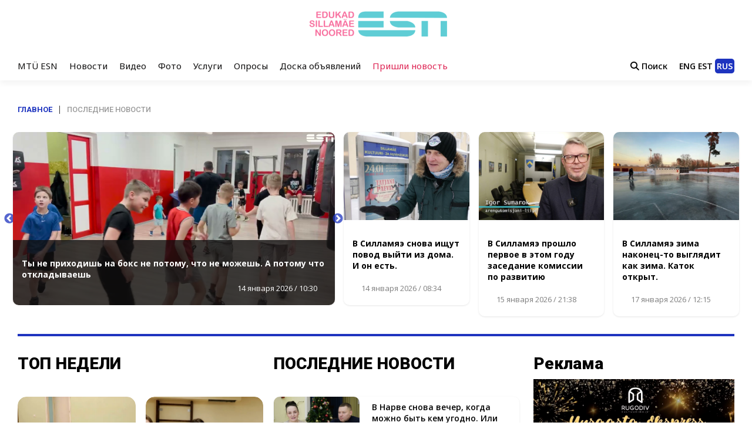

--- FILE ---
content_type: text/html; charset=UTF-8
request_url: https://molodoi.ee/
body_size: 51468
content:
<html>

<head>
    <meta name="viewport" content="width=device-width, initial-scale=1.0">
    <style>
#wpadminbar #wp-admin-bar-vtrts_free_top_button .ab-icon:before {
	content: "\f185";
	color: #1DAE22;
	top: 3px;
}
</style><meta name='robots' content='index, follow, max-image-preview:large, max-snippet:-1, max-video-preview:-1' />
	<style>img:is([sizes="auto" i], [sizes^="auto," i]) { contain-intrinsic-size: 3000px 1500px }</style>
	
	<!-- This site is optimized with the Yoast SEO Premium plugin v25.8 (Yoast SEO v25.8) - https://yoast.com/wordpress/plugins/seo/ -->
	<meta name="description" content="Современный новостной портал города Силламяэ. Вам интересно, что же нового произошло сегодня в городе? Узнайте первым!" />
	<link rel="canonical" href="https://molodoi.ee/" />
	<link rel="next" href="https://molodoi.ee/page/2/" />
	<meta property="og:locale" content="ru_RU" />
	<meta property="og:type" content="website" />
	<meta property="og:title" content="Molodoi.ee — новости Эстонии и Ида-Вирумаа" />
	<meta property="og:description" content="Современный новостной портал города Силламяэ. Вам интересно, что же нового произошло сегодня в городе? Узнайте первым!" />
	<meta property="og:url" content="https://molodoi.ee/" />
	<meta property="og:site_name" content="Molodoi.ee — новости Эстонии и Ида-Вирумаа" />
	<meta name="twitter:card" content="summary_large_image" />
	<script type="application/ld+json" class="yoast-schema-graph">{"@context":"https://schema.org","@graph":[{"@type":"CollectionPage","@id":"https://molodoi.ee/","url":"https://molodoi.ee/","name":"Molodoi.ee — новости Эстонии и Ида-Вирумаа | Molodoi.ee — новости Эстонии и Ида-Вирумаа. События, культура, спорт и жизнь Силламяэ, Нарвы, Нарва-Йыэсуу, Йыхви и Кохтла-Ярве, а также важные новости со всей страны.","isPartOf":{"@id":"https://molodoi.ee/#website"},"about":{"@id":"https://molodoi.ee/#organization"},"description":"Современный новостной портал города Силламяэ. Вам интересно, что же нового произошло сегодня в городе? Узнайте первым!","breadcrumb":{"@id":"https://molodoi.ee/#breadcrumb"},"inLanguage":"ru-RU"},{"@type":"BreadcrumbList","@id":"https://molodoi.ee/#breadcrumb","itemListElement":[{"@type":"ListItem","position":1,"name":"Главная"}]},{"@type":"WebSite","@id":"https://molodoi.ee/#website","url":"https://molodoi.ee/","name":"Новостной портал","description":"Molodoi.ee — новости Эстонии и Ида-Вирумаа. События, культура, спорт и жизнь Силламяэ, Нарвы, Нарва-Йыэсуу, Йыхви и Кохтла-Ярве, а также важные новости со всей страны.","publisher":{"@id":"https://molodoi.ee/#organization"},"potentialAction":[{"@type":"SearchAction","target":{"@type":"EntryPoint","urlTemplate":"https://molodoi.ee/?s={search_term_string}"},"query-input":{"@type":"PropertyValueSpecification","valueRequired":true,"valueName":"search_term_string"}}],"inLanguage":"ru-RU"},{"@type":"Organization","@id":"https://molodoi.ee/#organization","name":"Edukad Sillamäe Noored - ESN MTÜ","url":"https://molodoi.ee/","logo":{"@type":"ImageObject","inLanguage":"ru-RU","@id":"https://molodoi.ee/#/schema/logo/image/","url":"https://molodoi.ee/wp-content/uploads/2019/10/logo.png","contentUrl":"https://molodoi.ee/wp-content/uploads/2019/10/logo.png","width":558,"height":558,"caption":"Edukad Sillamäe Noored - ESN MTÜ"},"image":{"@id":"https://molodoi.ee/#/schema/logo/image/"},"sameAs":["https://www.facebook.com/ESNSILLAMAE/","https://www.instagram.com/molodoi.ee/","https://www.youtube.com/esntv"]}]}</script>
	<!-- / Yoast SEO Premium plugin. -->


<link rel='dns-prefetch' href='//cdnjs.cloudflare.com' />
<link rel='dns-prefetch' href='//cdn.jsdelivr.net' />
<link rel='stylesheet' id='gtranslate-style-css' href='https://molodoi.ee/wp-content/plugins/gtranslate/gtranslate-style24.css?ver=8098ec9c19e74929bc4e3bb6c8efa52c' type='text/css' media='all' />
<link rel='stylesheet' id='wp-block-library-css' href='https://molodoi.ee/wp-includes/css/dist/block-library/style.min.css?ver=8098ec9c19e74929bc4e3bb6c8efa52c' type='text/css' media='all' />
<style id='classic-theme-styles-inline-css' type='text/css'>
/*! This file is auto-generated */
.wp-block-button__link{color:#fff;background-color:#32373c;border-radius:9999px;box-shadow:none;text-decoration:none;padding:calc(.667em + 2px) calc(1.333em + 2px);font-size:1.125em}.wp-block-file__button{background:#32373c;color:#fff;text-decoration:none}
</style>
<style id='global-styles-inline-css' type='text/css'>
:root{--wp--preset--aspect-ratio--square: 1;--wp--preset--aspect-ratio--4-3: 4/3;--wp--preset--aspect-ratio--3-4: 3/4;--wp--preset--aspect-ratio--3-2: 3/2;--wp--preset--aspect-ratio--2-3: 2/3;--wp--preset--aspect-ratio--16-9: 16/9;--wp--preset--aspect-ratio--9-16: 9/16;--wp--preset--color--black: #000000;--wp--preset--color--cyan-bluish-gray: #abb8c3;--wp--preset--color--white: #ffffff;--wp--preset--color--pale-pink: #f78da7;--wp--preset--color--vivid-red: #cf2e2e;--wp--preset--color--luminous-vivid-orange: #ff6900;--wp--preset--color--luminous-vivid-amber: #fcb900;--wp--preset--color--light-green-cyan: #7bdcb5;--wp--preset--color--vivid-green-cyan: #00d084;--wp--preset--color--pale-cyan-blue: #8ed1fc;--wp--preset--color--vivid-cyan-blue: #0693e3;--wp--preset--color--vivid-purple: #9b51e0;--wp--preset--gradient--vivid-cyan-blue-to-vivid-purple: linear-gradient(135deg,rgba(6,147,227,1) 0%,rgb(155,81,224) 100%);--wp--preset--gradient--light-green-cyan-to-vivid-green-cyan: linear-gradient(135deg,rgb(122,220,180) 0%,rgb(0,208,130) 100%);--wp--preset--gradient--luminous-vivid-amber-to-luminous-vivid-orange: linear-gradient(135deg,rgba(252,185,0,1) 0%,rgba(255,105,0,1) 100%);--wp--preset--gradient--luminous-vivid-orange-to-vivid-red: linear-gradient(135deg,rgba(255,105,0,1) 0%,rgb(207,46,46) 100%);--wp--preset--gradient--very-light-gray-to-cyan-bluish-gray: linear-gradient(135deg,rgb(238,238,238) 0%,rgb(169,184,195) 100%);--wp--preset--gradient--cool-to-warm-spectrum: linear-gradient(135deg,rgb(74,234,220) 0%,rgb(151,120,209) 20%,rgb(207,42,186) 40%,rgb(238,44,130) 60%,rgb(251,105,98) 80%,rgb(254,248,76) 100%);--wp--preset--gradient--blush-light-purple: linear-gradient(135deg,rgb(255,206,236) 0%,rgb(152,150,240) 100%);--wp--preset--gradient--blush-bordeaux: linear-gradient(135deg,rgb(254,205,165) 0%,rgb(254,45,45) 50%,rgb(107,0,62) 100%);--wp--preset--gradient--luminous-dusk: linear-gradient(135deg,rgb(255,203,112) 0%,rgb(199,81,192) 50%,rgb(65,88,208) 100%);--wp--preset--gradient--pale-ocean: linear-gradient(135deg,rgb(255,245,203) 0%,rgb(182,227,212) 50%,rgb(51,167,181) 100%);--wp--preset--gradient--electric-grass: linear-gradient(135deg,rgb(202,248,128) 0%,rgb(113,206,126) 100%);--wp--preset--gradient--midnight: linear-gradient(135deg,rgb(2,3,129) 0%,rgb(40,116,252) 100%);--wp--preset--font-size--small: 13px;--wp--preset--font-size--medium: 20px;--wp--preset--font-size--large: 36px;--wp--preset--font-size--x-large: 42px;--wp--preset--spacing--20: 0.44rem;--wp--preset--spacing--30: 0.67rem;--wp--preset--spacing--40: 1rem;--wp--preset--spacing--50: 1.5rem;--wp--preset--spacing--60: 2.25rem;--wp--preset--spacing--70: 3.38rem;--wp--preset--spacing--80: 5.06rem;--wp--preset--shadow--natural: 6px 6px 9px rgba(0, 0, 0, 0.2);--wp--preset--shadow--deep: 12px 12px 50px rgba(0, 0, 0, 0.4);--wp--preset--shadow--sharp: 6px 6px 0px rgba(0, 0, 0, 0.2);--wp--preset--shadow--outlined: 6px 6px 0px -3px rgba(255, 255, 255, 1), 6px 6px rgba(0, 0, 0, 1);--wp--preset--shadow--crisp: 6px 6px 0px rgba(0, 0, 0, 1);}:where(.is-layout-flex){gap: 0.5em;}:where(.is-layout-grid){gap: 0.5em;}body .is-layout-flex{display: flex;}.is-layout-flex{flex-wrap: wrap;align-items: center;}.is-layout-flex > :is(*, div){margin: 0;}body .is-layout-grid{display: grid;}.is-layout-grid > :is(*, div){margin: 0;}:where(.wp-block-columns.is-layout-flex){gap: 2em;}:where(.wp-block-columns.is-layout-grid){gap: 2em;}:where(.wp-block-post-template.is-layout-flex){gap: 1.25em;}:where(.wp-block-post-template.is-layout-grid){gap: 1.25em;}.has-black-color{color: var(--wp--preset--color--black) !important;}.has-cyan-bluish-gray-color{color: var(--wp--preset--color--cyan-bluish-gray) !important;}.has-white-color{color: var(--wp--preset--color--white) !important;}.has-pale-pink-color{color: var(--wp--preset--color--pale-pink) !important;}.has-vivid-red-color{color: var(--wp--preset--color--vivid-red) !important;}.has-luminous-vivid-orange-color{color: var(--wp--preset--color--luminous-vivid-orange) !important;}.has-luminous-vivid-amber-color{color: var(--wp--preset--color--luminous-vivid-amber) !important;}.has-light-green-cyan-color{color: var(--wp--preset--color--light-green-cyan) !important;}.has-vivid-green-cyan-color{color: var(--wp--preset--color--vivid-green-cyan) !important;}.has-pale-cyan-blue-color{color: var(--wp--preset--color--pale-cyan-blue) !important;}.has-vivid-cyan-blue-color{color: var(--wp--preset--color--vivid-cyan-blue) !important;}.has-vivid-purple-color{color: var(--wp--preset--color--vivid-purple) !important;}.has-black-background-color{background-color: var(--wp--preset--color--black) !important;}.has-cyan-bluish-gray-background-color{background-color: var(--wp--preset--color--cyan-bluish-gray) !important;}.has-white-background-color{background-color: var(--wp--preset--color--white) !important;}.has-pale-pink-background-color{background-color: var(--wp--preset--color--pale-pink) !important;}.has-vivid-red-background-color{background-color: var(--wp--preset--color--vivid-red) !important;}.has-luminous-vivid-orange-background-color{background-color: var(--wp--preset--color--luminous-vivid-orange) !important;}.has-luminous-vivid-amber-background-color{background-color: var(--wp--preset--color--luminous-vivid-amber) !important;}.has-light-green-cyan-background-color{background-color: var(--wp--preset--color--light-green-cyan) !important;}.has-vivid-green-cyan-background-color{background-color: var(--wp--preset--color--vivid-green-cyan) !important;}.has-pale-cyan-blue-background-color{background-color: var(--wp--preset--color--pale-cyan-blue) !important;}.has-vivid-cyan-blue-background-color{background-color: var(--wp--preset--color--vivid-cyan-blue) !important;}.has-vivid-purple-background-color{background-color: var(--wp--preset--color--vivid-purple) !important;}.has-black-border-color{border-color: var(--wp--preset--color--black) !important;}.has-cyan-bluish-gray-border-color{border-color: var(--wp--preset--color--cyan-bluish-gray) !important;}.has-white-border-color{border-color: var(--wp--preset--color--white) !important;}.has-pale-pink-border-color{border-color: var(--wp--preset--color--pale-pink) !important;}.has-vivid-red-border-color{border-color: var(--wp--preset--color--vivid-red) !important;}.has-luminous-vivid-orange-border-color{border-color: var(--wp--preset--color--luminous-vivid-orange) !important;}.has-luminous-vivid-amber-border-color{border-color: var(--wp--preset--color--luminous-vivid-amber) !important;}.has-light-green-cyan-border-color{border-color: var(--wp--preset--color--light-green-cyan) !important;}.has-vivid-green-cyan-border-color{border-color: var(--wp--preset--color--vivid-green-cyan) !important;}.has-pale-cyan-blue-border-color{border-color: var(--wp--preset--color--pale-cyan-blue) !important;}.has-vivid-cyan-blue-border-color{border-color: var(--wp--preset--color--vivid-cyan-blue) !important;}.has-vivid-purple-border-color{border-color: var(--wp--preset--color--vivid-purple) !important;}.has-vivid-cyan-blue-to-vivid-purple-gradient-background{background: var(--wp--preset--gradient--vivid-cyan-blue-to-vivid-purple) !important;}.has-light-green-cyan-to-vivid-green-cyan-gradient-background{background: var(--wp--preset--gradient--light-green-cyan-to-vivid-green-cyan) !important;}.has-luminous-vivid-amber-to-luminous-vivid-orange-gradient-background{background: var(--wp--preset--gradient--luminous-vivid-amber-to-luminous-vivid-orange) !important;}.has-luminous-vivid-orange-to-vivid-red-gradient-background{background: var(--wp--preset--gradient--luminous-vivid-orange-to-vivid-red) !important;}.has-very-light-gray-to-cyan-bluish-gray-gradient-background{background: var(--wp--preset--gradient--very-light-gray-to-cyan-bluish-gray) !important;}.has-cool-to-warm-spectrum-gradient-background{background: var(--wp--preset--gradient--cool-to-warm-spectrum) !important;}.has-blush-light-purple-gradient-background{background: var(--wp--preset--gradient--blush-light-purple) !important;}.has-blush-bordeaux-gradient-background{background: var(--wp--preset--gradient--blush-bordeaux) !important;}.has-luminous-dusk-gradient-background{background: var(--wp--preset--gradient--luminous-dusk) !important;}.has-pale-ocean-gradient-background{background: var(--wp--preset--gradient--pale-ocean) !important;}.has-electric-grass-gradient-background{background: var(--wp--preset--gradient--electric-grass) !important;}.has-midnight-gradient-background{background: var(--wp--preset--gradient--midnight) !important;}.has-small-font-size{font-size: var(--wp--preset--font-size--small) !important;}.has-medium-font-size{font-size: var(--wp--preset--font-size--medium) !important;}.has-large-font-size{font-size: var(--wp--preset--font-size--large) !important;}.has-x-large-font-size{font-size: var(--wp--preset--font-size--x-large) !important;}
:where(.wp-block-post-template.is-layout-flex){gap: 1.25em;}:where(.wp-block-post-template.is-layout-grid){gap: 1.25em;}
:where(.wp-block-columns.is-layout-flex){gap: 2em;}:where(.wp-block-columns.is-layout-grid){gap: 2em;}
:root :where(.wp-block-pullquote){font-size: 1.5em;line-height: 1.6;}
</style>
<link rel='stylesheet' id='contact-form-7-css' href='https://molodoi.ee/wp-content/plugins/contact-form-7/includes/css/styles.css?ver=999' type='text/css' media='all' />
<link rel='stylesheet' id='wp-pagenavi-css' href='https://molodoi.ee/wp-content/plugins/wp-pagenavi/pagenavi-css.css?ver=2.70' type='text/css' media='all' />
<link rel='stylesheet' id='fancyboxcs-css' href='https://cdnjs.cloudflare.com/ajax/libs/fancybox/3.5.7/jquery.fancybox.min.css?ver=8098ec9c19e74929bc4e3bb6c8efa52c' type='text/css' media='all' />
<link rel='stylesheet' id='uploadws-css' href='https://cdnjs.cloudflare.com/ajax/libs/formstone/1.4.16/css/upload.css?ver=8098ec9c19e74929bc4e3bb6c8efa52c' type='text/css' media='all' />
<link rel='stylesheet' id='slickcss-css' href='//cdn.jsdelivr.net/npm/slick-carousel@1.8.1/slick/slick.css?ver=8098ec9c19e74929bc4e3bb6c8efa52c' type='text/css' media='all' />
<link rel='stylesheet' id='gmedia-global-frontend-css' href='https://molodoi.ee/wp-content/plugins/grand-media/assets/gmedia.global.front.css?ver=1.15.0' type='text/css' media='all' />
<script type="text/javascript" id="jquery-core-js-extra">
/* <![CDATA[ */
var ajax_var = {"url":"https:\/\/molodoi.ee\/wp-admin\/admin-ajax.php"};
/* ]]> */
</script>
<script type="text/javascript" src="https://molodoi.ee/wp-includes/js/jquery/jquery.min.js?ver=3.7.1" id="jquery-core-js"></script>
<script type="text/javascript" src="https://molodoi.ee/wp-includes/js/jquery/jquery-migrate.min.js?ver=3.4.1" id="jquery-migrate-js"></script>
<script type="text/javascript" src="https://molodoi.ee/wp-includes/js/jquery/jquery.form.min.js?ver=4.3.0" id="jquery-form-js"></script>
<script type="text/javascript" src="https://molodoi.ee/wp-content/themes/news/js/for_users.js?ver=8098ec9c19e74929bc4e3bb6c8efa52c" id="for_users-js"></script>
<script type="text/javascript" id="ahc_front_js-js-extra">
/* <![CDATA[ */
var ahc_ajax_front = {"ajax_url":"https:\/\/molodoi.ee\/wp-admin\/admin-ajax.php","page_id":"BLOGPAGE","page_title":"","post_type":""};
/* ]]> */
</script>
<script type="text/javascript" src="https://molodoi.ee/wp-content/plugins/visitors-traffic-real-time-statistics/js/front.js?ver=8098ec9c19e74929bc4e3bb6c8efa52c" id="ahc_front_js-js"></script>
<script type="text/javascript" src="https://cdnjs.cloudflare.com/ajax/libs/fancybox/3.5.7/jquery.fancybox.min.js?ver=8098ec9c19e74929bc4e3bb6c8efa52c" id="fancyboxjs-js"></script>
<script type="text/javascript" src="https://cdnjs.cloudflare.com/ajax/libs/formstone/1.4.16/js/core.js?ver=8098ec9c19e74929bc4e3bb6c8efa52c" id="coreg-js"></script>
<script type="text/javascript" src="https://cdnjs.cloudflare.com/ajax/libs/formstone/1.4.16/js/upload.js?ver=8098ec9c19e74929bc4e3bb6c8efa52c" id="uploadg-js"></script>
<script type="text/javascript" src="https://cdnjs.cloudflare.com/ajax/libs/jquery.inputmask/5.0.5/jquery.inputmask.min.js?ver=8098ec9c19e74929bc4e3bb6c8efa52c" id="inputmask-js"></script>
<script type="text/javascript" src="//cdn.jsdelivr.net/npm/slick-carousel@1.8.1/slick/slick.min.js?ver=8098ec9c19e74929bc4e3bb6c8efa52c" id="slickjs-js"></script>
<script type="text/javascript" id="gmedia-global-frontend-js-extra">
/* <![CDATA[ */
var GmediaGallery = {"ajaxurl":"https:\/\/molodoi.ee\/wp-admin\/admin-ajax.php","nonce":"9ce3fdd686","upload_dirurl":"https:\/\/molodoi.ee\/wp-content\/grand-media","plugin_dirurl":"https:\/\/molodoi.ee\/wp-content\/grand-media","license":"2692:1sl-ce04-429b-7d0b","license2":"8285ce0537246384ee0558beb57bcb3e","google_api_key":""};
/* ]]> */
</script>
<script type="text/javascript" src="https://molodoi.ee/wp-content/plugins/grand-media/assets/gmedia.global.front.js?ver=1.13.0" id="gmedia-global-frontend-js"></script>
<!-- OG: 2.9.4 -->
<meta property="og:image" content="https://molodoi.ee/wp-content/uploads/2026/01/image-512.png" /><meta property="og:description" content="Molodoi.ee — новости Эстонии и Ида-Вирумаа. События, культура, спорт и жизнь Силламяэ, Нарвы, Нарва-Йыэсуу, Йыхви и Кохтла-Ярве, а также важные новости со всей страны." /><meta property="og:type" content="website" /><meta property="og:locale" content="ru_RU" /><meta property="og:site_name" content="Molodoi.ee — новости Эстонии и Ида-Вирумаа" /><meta property="og:title" content="Molodoi.ee — новости Эстонии и Ида-Вирумаа" /><meta property="og:url" content="https://molodoi.ee" /><meta property="twitter:partner" content="ogwp" /><meta property="twitter:image" content="https://molodoi.ee/wp-content/uploads/2026/01/image-512.png" /><meta property="twitter:title" content="Molodoi.ee — новости Эстонии и Ида-Вирумаа" /><meta property="twitter:description" content="Molodoi.ee — новости Эстонии и Ида-Вирумаа. События, культура, спорт и жизнь Силламяэ, Нарвы, Нарва-Йыэсуу, Йыхви и Кохтла-Ярве, а также важные новости со всей страны." /><meta property="twitter:url" content="https://molodoi.ee" /><meta itemprop="image" content="https://molodoi.ee/wp-content/uploads/2026/01/image-512.png" /><meta itemprop="name" content="Molodoi.ee — новости Эстонии и Ида-Вирумаа" /><meta itemprop="headline" content="Molodoi.ee — новости Эстонии и Ида-Вирумаа" /><meta itemprop="description" content="Molodoi.ee — новости Эстонии и Ида-Вирумаа. События, культура, спорт и жизнь Силламяэ, Нарвы, Нарва-Йыэсуу, Йыхви и Кохтла-Ярве, а также важные новости со всей страны." /><!-- /OG -->
<link rel="https://api.w.org/" href="https://molodoi.ee/wp-json/" /><link rel="EditURI" type="application/rsd+xml" title="RSD" href="https://molodoi.ee/xmlrpc.php?rsd" />

<style type="text/css" id="simple-css-output">.sp_9U5czr_8syd.sx_779354{ display: none !important;}.sp_9U5czr_8syd.sx_779354:hover{ display: none !important;}.share-buttons, .post-views { display: none;}i.fa.fa-tags, i.fa.fa-calendar-o { color: red !important; font-size: 12px !important;}.default-wp-page.thumbnail-background-pagination a:hover { color: white !important;}.white { color: white;}.noortenews > .span.byline { text-decoration: none !important; /*box-shadow: 0 1px 3px 0 rgba(0, 0, 0, 5) !important;*/}.hidden { display: none;}.imgpadding { margin: 5px;}h3.rpwe-title a { color: black; font-weight: bold; font-size: 14px; text-decoration: none !important;}h3.rpwe-title a:hover { color: black; font-weight: bold; font-size: 14px; text-decoration: none !important;}.rpwe-block > h3 { padding-bottom: none !important;}.view-all-link a:hover { text-decoration: none !important;}.qpadding { padding-top: 43px;}#viewnewsbutton { font-size: 18px;}.fa.fa-hand-o-right.fa-1x { color: #55ac55; padding: 7px;}#clear { margin: 120px 0;}.blokss > #secondary .widget > .textwidget { padding: none !important; margin: none !important;}/*на главной странице меняется заголовок у виджета справа от слайдера. Размеры баннера: ширина - 704px, высота - 420px*/.widget_slider_area .widget-title span, .widget_beside_slider .widget-title span { background-color: #63c7cf !important;}/*доска объявлений*/div.super-rss-reader-widget { height: 780px !important; overflow: hidden !important; visibility: visible !important; box-shadow: 0 1px 3px 0 rgba(0, 0, 0, 0.1) !important; padding: 20px !important;}/*меняем заголовки объявлений в блоке сбоку доска объявлений*/.srr-title a { font-weight: bold !important; color: black !important; text-decoration: none !important; text-transform: uppercase !important;}.srr-title a:hover { font-weight: bold !important; color: blue !important; text-decoration: none !important; text-transform: uppercase !important;}/*заголовок у доски объявлений сбоку - виджет меняем цвета*/.adswidget span { background-color: #4c94e0 !important;}.adswidget .widget-title { border-bottom: 2px solid #4c94e0 !important;}/*кнопка входа в админку сайта в меню на главной странице*/.adminbutton a { color: red;}.adminbutton a:hover { color: red !important;}/*кнопка вызова по телефону компьютерные услуги*/a.button25 { position: relative; display: inline-block; width: 12em; height: 2.5em; line-height: 2.5em; vertical-align: middle; text-align: center; text-decoration: none; text-shadow: 0 -1px 1px #777; color: #fff; outline: none; border: 2px solid #F64C2B; border-radius: 5px; box-shadow: 0 0 0 60px rgba(0,0,0,0) inset, .1em .1em .2em #800; background: linear-gradient(#FB9575, #F45A38 48%, #EA1502 52%, #F02F17);}a.button25:active { top: .1em; left: .1em; box-shadow: 0 0 0 60px rgba(0,0,0,.05) inset;}/*кнопка вызова по телефону компьютерные услуги*//*кнопка на странице волонтеров*/.buttonv a { text-decoration: none; outline: none; display: inline-block; padding: 12px 30px; margin: 10px 20px; border-radius: 20px; background-image: linear-gradient(45deg, #55ac55 0%, #407c40 70%, #2b4d2c 100%); background-position: 100% 0; background-size: 200% 200%; font-family: 'Montserrat', sans-serif; font-size: 20px; font-weight: 300; color: white; box-shadow: 0 16px 30px 0 rgba(32,59,33,.35); transition: .5s;}.buttonv a:hover { box-shadow: 0 0 0 0 rgba(32,59,33,0); background-position: 0 0;}/*пункт меню активные волонтеры.volont a { border: #fff solid !important; color: #ff0033 !important; background: none !important;}.volont a:hover { border: #fff solid !important; color: #ff0033 !important; background: none !important;}*//*на главной странице в самом верху полоска "Последнее"*/.newsticker a { color: /*#d1284c*/ #ed375b; font-weight: italic;}#screen-meta-links { display: none !important;}.padding { padding-top: 27px;}div#page-layout.postbox { display: none !important;}button#show-settings-link.button.show-settings, div#screen-meta-links { display: none !important;}.field-visibility-settings-toggle{ display: none !important;}/*right widget slider around*/.wpbanner { width: 93% !important; height: auto; margin: 0 auto;}.text { text-transform: capitalize !important; border-bottom: none !important;}.text > .widget_slider_area .widget-title, .widget_beside_slider .widget-title { border-bottom: none !important;}/*right widget slider around*/.widget_slider_area .widget-title span, .widget_beside_slider .widget-title span { padding: 3px 3px !important;}div.article-content.clearfix span.comments a:hover, i.fa.fa-comment::before{ color: #ff2400; display: none !important;}#colormag_featured_posts_slider_widget-20 i.fa.fa-comment::before{ color: #fff; display: none !important;}#colormag_featured_posts_slider_widget-22 i.fa.fa-comment::before{ color: #fff; display: none !important;}#colormag_highlighted_posts_widget-11 i.fa.fa-comment::before, span.comments a{ color: #fff; display: none !important;}#colormag_highlighted_posts_widget-11 span.comments a:hover{ color: #fff; display: none !important;}#colormag_featured_posts_widget-25 i.fa.fa-comment, span.comments a, #colormag_featured_posts_vertical_widget-8 i.fa.fa-comment, span.comments a,#colormag_featured_posts_vertical_widget-15 i.fa.fa-comment, span.comments a,#colormag_featured_posts_vertical_widget-25 i.fa.fa-comment, span.comments a,#colormag_featured_posts_vertical_widget-28 i.fa.fa-comment, span.comments a,#colormag_featured_posts_vertical_widget-30 i.fa.fa-comment, span.comments a,#colormag_featured_posts_widget-28 i.fa.fa-comment, span.comments a{ color: #ff2400; display: none !important;}#colormag_featured_posts_widget-25 span.comments a:hover, #colormag_featured_posts_vertical_widget-8 span.comments a:hover,#colormag_featured_posts_vertical_widget-15 span.comments a:hover,#colormag_featured_posts_vertical_widget-25 span.comments a:hover,#colormag_featured_posts_vertical_widget-28 span.comments a:hover,#colormag_featured_posts_vertical_widget-30 span.comments a:hover,#colormag_featured_posts_widget-28 span.comments a:hover{ color: #ff2400; display: none !important;}.comment-notes{ display: none !important;}.footer-widgets-wrapper{ background-color: #252730 !important;}.comment-permalink{ display: none !important;}.gmpm_title_author, .gmpm_carousel{ display: none !important;}.comment-author-link{ color: goldenrod !important;}.bx-wrapper{ padding-bottom: 10px !important;}#postbox-container-2{ display: none !important;}.hidden { display: none !important;}.comment-form-email{ display: none !important;}h1{ font-size: 24px !important; text-transform: none !important;}.widget_highlighted_posts .article-content .entry-title a{ text-transform: none !important; font-weight: bold !important; color: #fff !important; /*background-color: goldenrod !important;*/}.widget_highlighted_posts .article-content .entry-title a:hover{ /*color: #fff !important; background-color: goldenrod !important;*/}.widget_featured_slider .slide-content .entry-title a{ font-size: 22px !important; text-transform: none !important;}.widget_featured_slider .slide-content .entry-title a:hover{ color: #fff !important; font-weight: bold !important;}/*фильтр используется для картинок*/img { filter: brightness(99%) contrast(110%) !important;}#content .post .article-content .entry-title a{ font-size: 24px !important; text-transform: none !important;}.widget_featured_posts .article-content .entry-title a:hover{ color: #0054a6 !important; font-weight: bold !important;}.widget_featured_posts .article-content .entry-title a{ text-decoration: none !important; text-transform: none !important; font-size: 14px !important; font-weight: bold !important;}.single-related-posts .article-content .entry-title a:hover{ color: #0054a6 !important; font-weight: bold !important;}.single-related-posts .article-content .entry-title a{ text-decoration: none !important; text-transform: none !important;}.above-entry-meta{ padding-top: 1px !important;}.footer-widgets-area p { color: #fff !important;}/*Новость дня*/.sticky a, h2.sticky, h3.sticky { font-weight: bold !important; font-size: 20px !important; text-transform: none !important; padding-top: 15px !important;}.sticky a:hover{ font-weight: bold !important; color: #0054a6;}.sticky img { display: block !important; margin: 0 auto !important; width: 800px;}.sticky { color: #232323 !important;}div.sticky h2 { font-weight: bold !important; font-size: 22px !important;}/*Новость дня*/.hidden-menu-item { display: none !important;}span.author.vcard a { color: goldenrod !important; font-weight: bold !important;}span.author.vcard a:hover { color: goldenrod !important; font-weight: bold !important;}i.fa.fa-user { color: goldenrod !important; font-size: 12px !important;}.slider-featured-image i.fa.fa-user{ color: #fff !important;}.widget_featured_slider i.fa.fa-user{ color: #fff !important;}/*в админке на главной странице записи/плагинов скрыть баннер от YandexSEO*/.notice.is-dismissible { display: none !important;}.widget_featured_slider span.author.vcard a{ color: #fff !important;}@media only screen and (min-width: 900px) and (max-width: 2000px) { .timeslingsimage { background: url("/wp-content/uploads/2019/11/subtime.png"); width: 545px; height: 351px; -webkit-box-shadow: inset 0 0 50px #000, inset 0 0 50px #000, inset 0 0 50px #000; -moz-box-shadow: inset 0 0 50px #000, inset 0 0 50px #000, inset 0 0 50px #000; box-shadow: inset 0 0 50px #000, inset 0 0 50px #000, inset 0 0 50px #000; margin: 0 auto; } .timesimage img { display: none !important; }}@media only screen and (max-width: 899px) { .timesimage img { box-shadow: 0px 0px 0px 5px #fff, 0px 0px 0px 10px #000; margin: 0 auto; }}.imgbackground { border-radius: 100%; height: 149px; width: 147.10px; overflow: hidden; box-sizing: border-box; background-image: radial-gradient(circle closest-corner at 50% 50%, #fff 60%, transparent 50%);}/*Instgram widget*/.instagrramm { box-shadow: 0 1px 3px 0 rgba(0, 0, 0, 0.1) !important; padding-bottom: 23px;}.wp-my-instagram .wpmi-me { position: absolute; left: 0; right: 0; bottom: 0; text-align: center; /*padding: 10px 10px 10px 10px; margin: 0 10px -20px 10px;*/ height: 15px;}.wp-my-instagram .wpmi-me a { color: white; background: #408bd1; font-size: 14px; padding: 5px; border-radius: 5px;}.wp-my-instagram .wpmi-me a:hover { text-decoration: none !important;}div.wpcf7-response-output { border: none;}/*blink logo footer@-webkit-keyframes blink { 0% { opacity: 1; } 50% { opacity: 0; } 100% { opacity: 1; }}@-moz-keyframes blink { 0% { opacity: 1; } 50% { opacity: 0; } 100% { opacity: 1; }}@-o-keyframes blink { 0% { opacity: 1; } 50% { opacity: 0; } 100% { opacity: 1; }}#blink { -webkit-animation: blink 4s; -webkit-animation-iteration-count: infinite; -moz-animation: blink 4s; -moz-animation-iteration-count: infinite; -o-animation: blink 4s; -o-animation-iteration-count: infinite;}blink logo footer*//*vabatahtlik footer rotate*/@keyframes vaba { from {transform:rotate(360deg);} to {transform:rotate(0deg);}}#vabatahtlik { animation: vaba 10s linear 0s infinite;}/*vabatahtlik footer rotate*/.footer-socket-wrapper { padding: 20px 0 50px; background-color: #252730 !important;}/*footer background*/.footer-socket-wrapper { background-color: #252730 !important;}/* Новый раздел услул */.services-hero { position: relative; margin-top:30px; height: 100vh; background-size: cover; background-repeat: no-repeat;}.services-hero .vignette { position: relative; background: linear-gradient(90deg, rgb(0 0 0 / 90%) 45%, rgba(0,0,0,0) 100%); width: 75%; height: 100%; display: flex; justify-content: center; flex-direction: column; padding: 0 6%;}.services-hero nav a{ color: rgba(255, 255, 255, 0.6); margin-right: 15px;}.services-hero h1 { font-size: 2rem !important; font-weight: 700; color: white; margin-top: 64px; margin-bottom: 16px;}.services-hero p{ color: rgba(255, 255, 255, 0.6); font-size: 1rem; font-weight: 400; margin-bottom: 64px; width: 50%;}.service-gallery figure { overflow: hidden;}.service-gallery img { filter: grayscale(0.8) !important; border-radius: 4px; transition: all 0.3s ease-in-out;}.service-gallery img:hover { filter: grayscale(0) !important; transform: scale(1.05)}@media only screen and (max-width: 576px) { .services-hero .vignette { background: linear-gradient(90deg, rgb(0 0 0 / 90%) 65%, rgba(0,0,0,0) 100%); width: 100%; }}/* Организация мероприятий */.service-wrapper { margin: 0 auto; max-width: 1080px;}.service-btn * { font-size: 16px; font-weight: 400; color: #fff; background: #5160EC; border-radius: 10px; padding: 15px 20px; white-space: nowrap;}.another-service { display: flex; flex-direction: column; min-height: 250px;}.another-service p { width: 80%;}.another-service .wp-block-buttons { margin-top: auto}.service-form-input input,.service-form-input .choices__inner,.service-form-input textarea{ padding: 20px 15px !important; background: #FBFAFA !important; border: 1px solid #E2E2E2 !important; border-radius: 10px !important;}div.wpforms-container-full .wpforms-form input.wpforms-field-medium, div.wpforms-container-full .wpforms-form select.wpforms-field-medium, div.wpforms-container-full .wpforms-form .wpforms-field-row.wpforms-field-medium { max-width: 100% !important;}#wpforms-form-209941 { margin-right: 5%;}#wpforms-form-209941 > div.wpforms-submit-container{ width: 100%; }#wpforms-submit-209941 { border-radius: 10px; background-color: #5160ec; color: white; width: 100%;}@media only screen and (max-width: 576px) { .service-feature {text-align: center}}/* лого слайдшоу */.slideshow-container { max-width: 1000px; position: relative; margin: auto; background: black;}.mySlides { display: none;}.prev, .next { cursor: pointer; position: absolute; top: 50%; width: auto; margin-top: -22px; padding: 16px; color: white; font-weight: bold; font-size: 18px; transition: 0.6s ease; border-radius: 0 3px 3px 0; user-select: none;}.next { right: 0; border-radius: 3px 0 0 3px;}.prev:hover, .next:hover { background-color: rgba(0,0,0,0.8);}.slide-text { color: #f2f2f2; font-size: 15px; padding: 8px 12px; position: absolute; bottom: 8px; width: 100%; text-align: center;}.numbertext { color: #f2f2f2; font-size: 12px; padding: 8px 12px; position: absolute; top: 0;}.dot { cursor: pointer; height: 15px; width: 15px; margin: 0 2px; background-color: #bbb; border-radius: 50%; display: inline-block; transition: background-color 0.6s ease;}.slide-active, .dot:hover { background-color: #717171;}.fade { animation-name: fade; animation-duration: 1.5s;}@keyframes fade { from {opacity: .4} to {opacity: 1}}</style>
    <style>
		.single-post #colormag_featured_posts_vertical_widget-50 .yourst{
			width: 100% !important;
            height: 169px !important;
		}
		.archive.category  #content .photon{
			width:100% !important;
			height:auto !important;
		}
		.archive.tag  #content .photon{
			width:100% !important;
			height:auto !important;
		}
		.archive.tag  #content .yourst{
			width: 100%  !important;
            height: 220px  !important;
		}
		.archive.tag #content .post:first-child .yourst{
			width: 100%  !important;
            height: 400px  !important;
		}
		.archive.category #content .yourst{
			    height: 216px !important;
                width: 100% !important;
		}
		.archive.category #content .post:first-child .yourst{
			width: 100%  !important;
            height: 400px  !important;
		}
		#colormag_featured_posts_vertical_widget-52 .first-post .yourst{
			width: 360px !important;
		}
		#colormag_featured_posts_vertical_widget-51 .first-post .yourst{
			width: 360px !important;
		}
		#colormag_featured_posts_vertical_widget-40 .first-post .yourst{
			
		}
		#colormag_default_news_widget-3 .videoWrapper {
			    float: left;
    margin-right: 20px;
		}
		#colormag_featured_posts_slider_widget-20 img {
               width: 100% !important;
               height: 360px !important;
               object-fit: cover;
        }
		#colormag_news_in_picture_widget-6  img{
			    width: 100% !important;
                height: 170px !important;
                object-fit: cover;
		}
		
		#colormag_featured_posts_slider_widget-20 .videoWrapper{
			width:100% !important;
			height: 356px !important;
		}
		
		article .featured-image .yourst-f{
			width:800px;
			height:445px;
		}
		.widget_featured_posts figure .yourst-f{
			width:130px;
			height:90px;
		}
.videoWrapper {  
      position: relative !important;
    overflow: hidden !important;
}

.videoWrapper iframe {
	height:100%;
	width:100%;
	position:absolute;
	top:0;
	bottom:0;
	left:0;
	max-width: unset;
}
		
	
		@media(max-width:768px){
			#colormag_featured_posts_slider_widget-20 img {
               width: 100% !important;
               height: auto !important;
               object-fit: cover;
        }
			#colormag_news_in_picture_widget-6  img{
			    width: 100%;
                height: auto;
                object-fit: unset;
		    }
			
			#colormag_ticker_news_widget-12 .yourst{
				    width: 61px !important;
                    height: 61px !important;
			}
			#colormag_featured_posts_vertical_widget-40 .first-post .yourst{
			 width: 100% !important;
		    }
			#colormag_featured_posts_widget-59 .first-post .yourst{
			 width: 100% !important;
		    }
			#colormag_featured_posts_vertical_widget-51 .first-post .yourst{
			width: 100%  !important;
		   }
			#colormag_featured_posts_vertical_widget-52 .first-post .yourst{
			width: 100%  !important;
		   }
			#colormag_featured_posts_vertical_widget-53 .first-post .yourst{
			width: 100%  !important;
		   }
			.archive.category article .yourst{
			    height: 200px !important;
                width: 100% !important;
		   }
		   #colormag_featured_posts_slider_widget-20 .photon{
			   width:100% !important;
			   height: 190px !important;
		   }
		}
		
    </style>

   
<!-- <meta name='GmediaGallery' version='1.19.7/1.8.0' license='2692:1sl-ce04-429b-7d0b' /> -->
<link rel="icon" href="https://molodoi.ee/wp-content/uploads/2026/01/image-512-45x45.png" sizes="32x32" />
<link rel="icon" href="https://molodoi.ee/wp-content/uploads/2026/01/image-512-445x445.png" sizes="192x192" />
<link rel="apple-touch-icon" href="https://molodoi.ee/wp-content/uploads/2026/01/image-512-445x445.png" />
<meta name="msapplication-TileImage" content="https://molodoi.ee/wp-content/uploads/2026/01/image-512-445x445.png" />
       <link rel="stylesheet" href="https://cdnjs.cloudflare.com/ajax/libs/font-awesome/6.2.1/css/all.min.css"/>
    <link rel="stylesheet" href="https://cdnjs.cloudflare.com/ajax/libs/font-awesome/6.2.1/css/fontawesome.min.css"/>
    <link rel="stylesheet" href="https://cdnjs.cloudflare.com/ajax/libs/font-awesome/6.2.1/css/all.min.css"/>
    <link rel="stylesheet" href="https://cdnjs.cloudflare.com/ajax/libs/font-awesome/6.2.1/css/fontawesome.min.css"/>
    <link rel="preconnect" href="https://fonts.googleapis.com">
    <link rel="preconnect" href="https://fonts.gstatic.com" crossorigin>
    <link href="https://fonts.googleapis.com/css2?family=Noto+Sans:ital,wght@0,100;0,200;0,300;0,400;0,500;0,600;0,700;0,900;1,100;1,200;1,300;1,400;1,500;1,600;1,700;1,800;1,900&display=swap" rel="stylesheet">
    <link href="https://fonts.googleapis.com/css2?family=Roboto:ital,wght@0,100;0,300;0,400;0,500;0,700;0,900;1,100;1,300;1,400;1,500;1,700;1,900&display=swap" rel="stylesheet">

<link href="https://fonts.googleapis.com/css2?family=Open+Sans:ital,wght@0,300;0,400;0,500;0,600;0,700;0,800;1,300;1,400;1,500;1,600;1,700;1,800&display=swap" rel="stylesheet">

    <link rel="stylesheet" href="https://molodoi.ee/wp-content/themes/news/style.css"/>
 <link rel="stylesheet" href="https://molodoi.ee/wp-content/themes/news/dep.css"/>
    <link rel="stylesheet" href="https://molodoi.ee/wp-content/themes/news/mobil_v1.css"/>
    <link rel="stylesheet" type="text/css" href="https://cdn.jsdelivr.net/npm/slick-carousel@1.8.1/slick/slick.css"/>
    <link rel="stylesheet" type="text/css"
          href="https://cdnjs.cloudflare.com/ajax/libs/slick-carousel/1.8.1/slick-theme.css"/>

  
</head>

<body data-rsssl=1 class="home blog wp-custom-logo wp-theme-news">
    <header>

        <div class="main-bl">

            <div class="logo">
                <a href="/"><img src="https://molodoi.ee/wp-content/themes/news/img/logo-molodoi.png"/></a>
            </div>

            <div class="menu-mobil">

               <div>

                <div class="home-m">
                   <a href="/"><img src="https://molodoi.ee/wp-content/themes/news/img/mobil-home.png"></a>
                </div>

                <div class="mobil-menu link-hove-m" data-id="0">
                    <img src="https://molodoi.ee/wp-content/themes/news/img/mobil-menu.png">
                </div>

                <div class="mobil-search link-hove-m" data-id="1">
                    <img src="https://molodoi.ee/wp-content/themes/news/img/mobil-search.png">
                </div>
           
               </div>
                
               

            </div>

            <div class="mobil-menu-hof">
			<div class="mobil-menu-hof-close">
				<svg xmlns="http://www.w3.org/2000/svg" width="20.124" height="21.636" viewBox="0 0 20.124 21.636"><g id="close" transform="translate(-11872.422 99.636)"><path id="Path_19" data-name="Path 19" d="M20.163-1.122a2.038,2.038,0,0,1,.61,1.388A1.989,1.989,0,0,1,20.05,1.79a2.4,2.4,0,0,1-1.653.649,2.116,2.116,0,0,1-1.637-.754l-6.034-6.94-6.1,6.94a2.18,2.18,0,0,1-1.637.754A2.364,2.364,0,0,1,1.37,1.79,1.989,1.989,0,0,1,.648.266a2.02,2.02,0,0,1,.578-1.388l6.58-7.363L1.45-15.636a2.038,2.038,0,0,1-.61-1.388,1.989,1.989,0,0,1,.722-1.524A2.364,2.364,0,0,1,3.184-19.2a2.177,2.177,0,0,1,1.669.785l5.874,6.669,5.809-6.669A2.177,2.177,0,0,1,18.2-19.2a2.364,2.364,0,0,1,1.621.649,1.989,1.989,0,0,1,.722,1.524,2.02,2.02,0,0,1-.578,1.388L13.615-8.485Z" transform="translate(11871.773 -80.439)" fill="#ff4605"></path></g></svg>
			</div>
			<div>
               <div class="mobil-menus">
                        <div class="menu-esn-family-meeskond-container"><ul id="menu-esn-family-meeskond" class="menu"><li id="menu-item-444" class="menu-item menu-item-type-custom menu-item-object-custom menu-item-has-children menu-item-444"><a href="/history-mtu-esn/">MTÜ ESN</a><span></span>
<ul class="sub-menu">
	<li id="menu-item-185128" class="menu-item menu-item-type-post_type menu-item-object-page menu-item-185128"><a href="https://molodoi.ee/kontakty-2/">Контакты</a><span></span></li>
	<li id="menu-item-443" class="menu-item menu-item-type-post_type menu-item-object-page menu-item-443"><a href="https://molodoi.ee/history-mtu-esn/">История</a><span></span></li>
	<li id="menu-item-208488" class="menu-item menu-item-type-post_type menu-item-object-page menu-item-208488"><a href="https://molodoi.ee/dokumendid/">Документы</a><span></span></li>
	<li id="menu-item-208482" class="menu-item menu-item-type-post_type menu-item-object-page menu-item-208482"><a href="https://molodoi.ee/projektid/">Проекты</a><span></span></li>
	<li id="menu-item-450" class="menu-item menu-item-type-post_type menu-item-object-page menu-item-has-children menu-item-450"><a href="https://molodoi.ee/esntv/">ESN TV</a><span></span>
	<ul class="sub-menu">
		<li id="menu-item-1534" class="menu-item menu-item-type-custom menu-item-object-custom menu-item-1534"><a href="/tag/photoall/">Фото</a><span></span></li>
		<li id="menu-item-1536" class="menu-item menu-item-type-custom menu-item-object-custom menu-item-1536"><a href="/tag/videoall/">Видео</a><span></span></li>
		<li id="menu-item-1537" class="menu-item menu-item-type-custom menu-item-object-custom menu-item-1537"><a href="/tag/live-broadcasts-all/">Прямые трансляции</a><span></span></li>
	</ul>
</li>
	<li id="menu-item-189553" class="menu-item menu-item-type-taxonomy menu-item-object-category menu-item-189553"><a href="https://molodoi.ee/category/esn-family-meeskond/">Команда ESN FAMILY</a><span></span></li>
	<li id="menu-item-189554" class="menu-item menu-item-type-taxonomy menu-item-object-category menu-item-189554"><a href="https://molodoi.ee/category/esn-shuffle-studio/">ESN SHUFFLE STUDIO</a><span></span></li>
	<li id="menu-item-5622" class="hidden-menu-item menu-item menu-item-type-post_type menu-item-object-page menu-item-5622"><a href="https://molodoi.ee/sound-rental/">Аренда звукового оборудования</a><span></span></li>
	<li id="menu-item-5621" class="hidden-menu-item menu-item menu-item-type-post_type menu-item-object-page menu-item-5621"><a href="https://molodoi.ee/light-rental/">Аренда светового оборудования</a><span></span></li>
	<li id="menu-item-5618" class="hidden-menu-item menu-item menu-item-type-post_type menu-item-object-page menu-item-5618"><a href="https://molodoi.ee/order-live-broadcasts/">Заказ онлайн видеотрансляций</a><span></span></li>
	<li id="menu-item-5617" class="hidden-menu-item menu-item menu-item-type-post_type menu-item-object-page menu-item-5617"><a href="https://molodoi.ee/order-photo-and-video/">Заказ фото и видеосъемки</a><span></span></li>
	<li id="menu-item-1980" class="menu-item menu-item-type-post_type menu-item-object-page menu-item-1980"><a href="https://molodoi.ee/our-logo/">Логотипы</a><span></span></li>
</ul>
</li>
<li id="menu-item-1827" class="menu-item menu-item-type-custom menu-item-object-custom menu-item-has-children menu-item-1827"><a href="/tag/author-news/">Новости</a><span></span>
<ul class="sub-menu">
	<li id="menu-item-2851" class="menu-item menu-item-type-custom menu-item-object-custom menu-item-2851"><a href="/tag/author-news/">Авторские новости</a><span></span></li>
	<li id="menu-item-1828" class="menu-item menu-item-type-custom menu-item-object-custom menu-item-1828"><a href="/tag/igor-maloshev/">Новости ESN</a><span></span></li>
	<li id="menu-item-244008" class="menu-item menu-item-type-taxonomy menu-item-object-category menu-item-244008"><a href="https://molodoi.ee/category/sillamae/">Новости Силламяэ</a><span></span></li>
	<li id="menu-item-244009" class="menu-item menu-item-type-taxonomy menu-item-object-category menu-item-244009"><a href="https://molodoi.ee/category/narva/">Новости Нарвы</a><span></span></li>
	<li id="menu-item-244010" class="menu-item menu-item-type-taxonomy menu-item-object-category menu-item-244010"><a href="https://molodoi.ee/category/jyhvi/">Новости Йыхви</a><span></span></li>
	<li id="menu-item-244011" class="menu-item menu-item-type-taxonomy menu-item-object-category menu-item-244011"><a href="https://molodoi.ee/category/kohtlajarve/">Новости Кохтла-Ярве</a><span></span></li>
	<li id="menu-item-244012" class="menu-item menu-item-type-taxonomy menu-item-object-category menu-item-244012"><a href="https://molodoi.ee/category/narva-jyesuu/">Новости Нарва-Йыэсуу</a><span></span></li>
	<li id="menu-item-1987" class="menu-item menu-item-type-custom menu-item-object-custom menu-item-1987"><a href="/tag/criminal/">ЧП и криминал</a><span></span></li>
	<li id="menu-item-244013" class="menu-item menu-item-type-taxonomy menu-item-object-category menu-item-244013"><a href="https://molodoi.ee/category/aleksandr-gorodnichev/">Александр Городничев</a><span></span></li>
	<li id="menu-item-244014" class="menu-item menu-item-type-taxonomy menu-item-object-category menu-item-244014"><a href="https://molodoi.ee/category/siblings-time/">Siblings Time</a><span></span></li>
	<li id="menu-item-244015" class="menu-item menu-item-type-taxonomy menu-item-object-category menu-item-244015"><a href="https://molodoi.ee/category/boks/">Бокс</a><span></span></li>
	<li id="menu-item-244016" class="menu-item menu-item-type-taxonomy menu-item-object-category menu-item-244016"><a href="https://molodoi.ee/category/dzyudo/">Дзюдо</a><span></span></li>
</ul>
</li>
<li id="menu-item-1535" class="menu-item menu-item-type-custom menu-item-object-custom menu-item-has-children menu-item-1535"><a href="/tag/videoall/">Видео</a><span></span>
<ul class="sub-menu">
	<li id="menu-item-1538" class="menu-item menu-item-type-custom menu-item-object-custom menu-item-1538"><a href="/tag/live-broadcasts-all/">Прямые трансляции</a><span></span></li>
	<li id="menu-item-292667" class="menu-item menu-item-type-taxonomy menu-item-object-post_tag menu-item-292667"><a href="https://molodoi.ee/tag/video-2025/">Видео 2025</a><span></span></li>
	<li id="menu-item-251146" class="menu-item menu-item-type-taxonomy menu-item-object-post_tag menu-item-251146"><a href="https://molodoi.ee/tag/video-2024/">Видео 2024</a><span></span></li>
	<li id="menu-item-214919" class="menu-item menu-item-type-custom menu-item-object-custom menu-item-214919"><a href="/tag/video-2023/">Видео 2023</a><span></span></li>
	<li id="menu-item-181979" class="menu-item menu-item-type-custom menu-item-object-custom menu-item-181979"><a href="/tag/video-2022/">Видео 2022</a><span></span></li>
	<li id="menu-item-104554" class="menu-item menu-item-type-custom menu-item-object-custom menu-item-104554"><a href="/tag/video-2021/">Видео 2021</a><span></span></li>
	<li id="menu-item-73409" class="menu-item menu-item-type-custom menu-item-object-custom menu-item-73409"><a href="/tag/video-2020/">Видео 2020</a><span></span></li>
	<li id="menu-item-1943" class="menu-item menu-item-type-custom menu-item-object-custom menu-item-1943"><a href="/tag/video-2019/">Видео 2019</a><span></span></li>
	<li id="menu-item-65068" class="menu-item menu-item-type-custom menu-item-object-custom menu-item-65068"><a href="/tag/video-2018/">Видео 2018</a><span></span></li>
	<li id="menu-item-65069" class="menu-item menu-item-type-custom menu-item-object-custom menu-item-65069"><a href="/tag/video-2017/">Видео 2017</a><span></span></li>
	<li id="menu-item-73090" class="menu-item menu-item-type-custom menu-item-object-custom menu-item-73090"><a href="/tag/video-2016/">Видео 2016</a><span></span></li>
	<li id="menu-item-73089" class="menu-item menu-item-type-custom menu-item-object-custom menu-item-73089"><a href="/tag/video-2015/">Видео 2015</a><span></span></li>
	<li id="menu-item-73088" class="menu-item menu-item-type-custom menu-item-object-custom menu-item-73088"><a href="/tag/video-2014/">Видео 2014</a><span></span></li>
	<li id="menu-item-73087" class="menu-item menu-item-type-custom menu-item-object-custom menu-item-73087"><a href="/tag/video-2013/">Видео 2013</a><span></span></li>
	<li id="menu-item-72751" class="menu-item menu-item-type-custom menu-item-object-custom menu-item-72751"><a href="/tag/video-2012/">Видео 2012</a><span></span></li>
	<li id="menu-item-72750" class="menu-item menu-item-type-custom menu-item-object-custom menu-item-72750"><a href="/tag/video-2011/">Видео 2011</a><span></span></li>
	<li id="menu-item-72536" class="menu-item menu-item-type-custom menu-item-object-custom menu-item-72536"><a href="/tag/video-2010/">Видео 2010</a><span></span></li>
	<li id="menu-item-72535" class="menu-item menu-item-type-custom menu-item-object-custom menu-item-72535"><a href="/tag/video-2009/">Видео 2009</a><span></span></li>
	<li id="menu-item-72534" class="menu-item menu-item-type-custom menu-item-object-custom menu-item-72534"><a href="/tag/video-2008/">Видео 2008</a><span></span></li>
	<li id="menu-item-72533" class="menu-item menu-item-type-custom menu-item-object-custom menu-item-72533"><a href="/tag/video-2007/">Видео 2007</a><span></span></li>
	<li id="menu-item-72531" class="menu-item menu-item-type-custom menu-item-object-custom menu-item-72531"><a href="/tag/video-2005/">Видео 2005</a><span></span></li>
	<li id="menu-item-72529" class="menu-item menu-item-type-custom menu-item-object-custom menu-item-72529"><a href="/tag/video-2003/">Видео 2003</a><span></span></li>
	<li id="menu-item-65067" class="menu-item menu-item-type-custom menu-item-object-custom menu-item-65067"><a href="/tag/video-2002/">Видео 2002</a><span></span></li>
</ul>
</li>
<li id="menu-item-1281" class="menu-item menu-item-type-custom menu-item-object-custom menu-item-has-children menu-item-1281"><a href="/tag/photoall/">Фото</a><span></span>
<ul class="sub-menu">
	<li id="menu-item-292668" class="menu-item menu-item-type-taxonomy menu-item-object-post_tag menu-item-292668"><a href="https://molodoi.ee/tag/foto-2025/">Фото 2025</a><span></span></li>
	<li id="menu-item-251147" class="menu-item menu-item-type-taxonomy menu-item-object-post_tag menu-item-251147"><a href="https://molodoi.ee/tag/foto-2024/">Фото 2024</a><span></span></li>
	<li id="menu-item-214920" class="menu-item menu-item-type-custom menu-item-object-custom menu-item-214920"><a href="/tag/foto-2023/">Фото 2023</a><span></span></li>
	<li id="menu-item-181980" class="menu-item menu-item-type-custom menu-item-object-custom menu-item-181980"><a href="/tag/foto-2022/">Фото 2022</a><span></span></li>
	<li id="menu-item-104555" class="menu-item menu-item-type-custom menu-item-object-custom menu-item-104555"><a href="/tag/photogallery-2021/">Фото 2021</a><span></span></li>
	<li id="menu-item-73410" class="menu-item menu-item-type-custom menu-item-object-custom menu-item-73410"><a href="/tag/photogallery-2020/">Фото 2020</a><span></span></li>
	<li id="menu-item-65065" class="menu-item menu-item-type-custom menu-item-object-custom menu-item-65065"><a href="/tag/photogallery-2017/">Фото 2017</a><span></span></li>
	<li id="menu-item-65064" class="menu-item menu-item-type-custom menu-item-object-custom menu-item-65064"><a href="/tag/photogallery-2016/">Фото 2016</a><span></span></li>
	<li id="menu-item-44881" class="menu-item menu-item-type-custom menu-item-object-custom menu-item-44881"><a href="/tag/photogallery-2015/">Фото 2015</a><span></span></li>
	<li id="menu-item-44880" class="menu-item menu-item-type-custom menu-item-object-custom menu-item-44880"><a href="/tag/photogallery-2014/">Фото 2014</a><span></span></li>
	<li id="menu-item-44879" class="menu-item menu-item-type-custom menu-item-object-custom menu-item-44879"><a href="/tag/photogallery-2013/">Фото 2013</a><span></span></li>
	<li id="menu-item-44878" class="menu-item menu-item-type-custom menu-item-object-custom menu-item-44878"><a href="/tag/photogallery-2012/">Фото 2012</a><span></span></li>
	<li id="menu-item-44877" class="menu-item menu-item-type-custom menu-item-object-custom menu-item-44877"><a href="/tag/photogallery-2011/">Фото 2011</a><span></span></li>
	<li id="menu-item-30780" class="menu-item menu-item-type-custom menu-item-object-custom menu-item-30780"><a href="/tag/photogallery-2010/">Фото 2010</a><span></span></li>
	<li id="menu-item-27412" class="menu-item menu-item-type-custom menu-item-object-custom menu-item-27412"><a href="/tag/photogallery-2009/">Фото 2009</a><span></span></li>
	<li id="menu-item-27411" class="menu-item menu-item-type-custom menu-item-object-custom menu-item-27411"><a href="/tag/photogallery-2008/">Фото 2008</a><span></span></li>
	<li id="menu-item-27410" class="menu-item menu-item-type-custom menu-item-object-custom menu-item-27410"><a href="/tag/photogallery-2007/">Фото 2007</a><span></span></li>
	<li id="menu-item-15727" class="menu-item menu-item-type-custom menu-item-object-custom menu-item-15727"><a href="/tag/photogallery-2006/">Фото 2006</a><span></span></li>
	<li id="menu-item-14388" class="menu-item menu-item-type-custom menu-item-object-custom menu-item-14388"><a href="/tag/photogallery-2005/">Фото 2005</a><span></span></li>
	<li id="menu-item-9868" class="menu-item menu-item-type-custom menu-item-object-custom menu-item-9868"><a href="/tag/photogallery-2004/">Фото 2004</a><span></span></li>
</ul>
</li>
<li id="menu-item-215776" class="menu-item menu-item-type-custom menu-item-object-custom menu-item-has-children menu-item-215776"><a href="https://molodoi.ee/advertisment/">Услуги</a><span></span>
<ul class="sub-menu">
	<li id="menu-item-81055" class="menu-item menu-item-type-post_type menu-item-object-page menu-item-81055"><a href="https://molodoi.ee/advertisment/">Реклама</a><span></span></li>
	<li id="menu-item-81045" class="menu-item menu-item-type-post_type menu-item-object-page menu-item-81045"><a href="https://molodoi.ee/organizing-events/">Организация и проведение мероприятий</a><span></span></li>
	<li id="menu-item-81047" class="menu-item menu-item-type-post_type menu-item-object-page menu-item-81047"><a href="https://molodoi.ee/order-photo-and-video/">Заказ фото и видеосъемки</a><span></span></li>
	<li id="menu-item-81051" class="menu-item menu-item-type-post_type menu-item-object-page menu-item-81051"><a href="https://molodoi.ee/light-rental/">Аренда светового и звукового оборудования</a><span></span></li>
	<li id="menu-item-245234" class="menu-item menu-item-type-post_type menu-item-object-page menu-item-245234"><a href="https://molodoi.ee/services/podium-rental/">Аренда фермы</a><span></span></li>
</ul>
</li>
<li id="menu-item-77729" class="menu-item menu-item-type-custom menu-item-object-custom menu-item-77729"><a href="https://molodoi.ee/democracy-archives/">Опросы</a><span></span></li>
<li id="menu-item-1272" class="menu-item menu-item-type-custom menu-item-object-custom menu-item-1272"><a href="/board/">Доска объявлений</a><span></span></li>
<li id="menu-item-1918" class="menu-item menu-item-type-post_type menu-item-object-page menu-item-1918"><a href="https://molodoi.ee/add-news/">Пришли новость</a><span></span></li>
</ul></div>               </div>
               

                    <div class="mobil-search-n">
                              <form action="" method="get">
                                 <input type="text" name="s" placeholder="Напишите поисковые фразы">
                                 <button type="submit"><i class="fa-solid fa-search"></i></button>
                              </form>
                    </div>


			   </div>
			
		</div>




            <div class="menu-destop header-menu-bl">
                <div class="header-menu-bl-m">
                    <div class="menu-esn-family-meeskond-container"><ul id="menu-esn-family-meeskond-1" class="menu"><li class="menu-item menu-item-type-custom menu-item-object-custom menu-item-has-children menu-item-444"><a href="/history-mtu-esn/">MTÜ ESN</a>
<ul class="sub-menu">
	<li class="menu-item menu-item-type-post_type menu-item-object-page menu-item-185128"><a href="https://molodoi.ee/kontakty-2/">Контакты</a></li>
	<li class="menu-item menu-item-type-post_type menu-item-object-page menu-item-443"><a href="https://molodoi.ee/history-mtu-esn/">История</a></li>
	<li class="menu-item menu-item-type-post_type menu-item-object-page menu-item-208488"><a href="https://molodoi.ee/dokumendid/">Документы</a></li>
	<li class="menu-item menu-item-type-post_type menu-item-object-page menu-item-208482"><a href="https://molodoi.ee/projektid/">Проекты</a></li>
	<li class="menu-item menu-item-type-post_type menu-item-object-page menu-item-has-children menu-item-450"><a href="https://molodoi.ee/esntv/">ESN TV</a>
	<ul class="sub-menu">
		<li class="menu-item menu-item-type-custom menu-item-object-custom menu-item-1534"><a href="/tag/photoall/">Фото</a></li>
		<li class="menu-item menu-item-type-custom menu-item-object-custom menu-item-1536"><a href="/tag/videoall/">Видео</a></li>
		<li class="menu-item menu-item-type-custom menu-item-object-custom menu-item-1537"><a href="/tag/live-broadcasts-all/">Прямые трансляции</a></li>
	</ul>
</li>
	<li class="menu-item menu-item-type-taxonomy menu-item-object-category menu-item-189553"><a href="https://molodoi.ee/category/esn-family-meeskond/">Команда ESN FAMILY</a></li>
	<li class="menu-item menu-item-type-taxonomy menu-item-object-category menu-item-189554"><a href="https://molodoi.ee/category/esn-shuffle-studio/">ESN SHUFFLE STUDIO</a></li>
	<li class="hidden-menu-item menu-item menu-item-type-post_type menu-item-object-page menu-item-5622"><a href="https://molodoi.ee/sound-rental/">Аренда звукового оборудования</a></li>
	<li class="hidden-menu-item menu-item menu-item-type-post_type menu-item-object-page menu-item-5621"><a href="https://molodoi.ee/light-rental/">Аренда светового оборудования</a></li>
	<li class="hidden-menu-item menu-item menu-item-type-post_type menu-item-object-page menu-item-5618"><a href="https://molodoi.ee/order-live-broadcasts/">Заказ онлайн видеотрансляций</a></li>
	<li class="hidden-menu-item menu-item menu-item-type-post_type menu-item-object-page menu-item-5617"><a href="https://molodoi.ee/order-photo-and-video/">Заказ фото и видеосъемки</a></li>
	<li class="menu-item menu-item-type-post_type menu-item-object-page menu-item-1980"><a href="https://molodoi.ee/our-logo/">Логотипы</a></li>
</ul>
</li>
<li class="menu-item menu-item-type-custom menu-item-object-custom menu-item-has-children menu-item-1827"><a href="/tag/author-news/">Новости</a>
<ul class="sub-menu">
	<li class="menu-item menu-item-type-custom menu-item-object-custom menu-item-2851"><a href="/tag/author-news/">Авторские новости</a></li>
	<li class="menu-item menu-item-type-custom menu-item-object-custom menu-item-1828"><a href="/tag/igor-maloshev/">Новости ESN</a></li>
	<li class="menu-item menu-item-type-taxonomy menu-item-object-category menu-item-244008"><a href="https://molodoi.ee/category/sillamae/">Новости Силламяэ</a></li>
	<li class="menu-item menu-item-type-taxonomy menu-item-object-category menu-item-244009"><a href="https://molodoi.ee/category/narva/">Новости Нарвы</a></li>
	<li class="menu-item menu-item-type-taxonomy menu-item-object-category menu-item-244010"><a href="https://molodoi.ee/category/jyhvi/">Новости Йыхви</a></li>
	<li class="menu-item menu-item-type-taxonomy menu-item-object-category menu-item-244011"><a href="https://molodoi.ee/category/kohtlajarve/">Новости Кохтла-Ярве</a></li>
	<li class="menu-item menu-item-type-taxonomy menu-item-object-category menu-item-244012"><a href="https://molodoi.ee/category/narva-jyesuu/">Новости Нарва-Йыэсуу</a></li>
	<li class="menu-item menu-item-type-custom menu-item-object-custom menu-item-1987"><a href="/tag/criminal/">ЧП и криминал</a></li>
	<li class="menu-item menu-item-type-taxonomy menu-item-object-category menu-item-244013"><a href="https://molodoi.ee/category/aleksandr-gorodnichev/">Александр Городничев</a></li>
	<li class="menu-item menu-item-type-taxonomy menu-item-object-category menu-item-244014"><a href="https://molodoi.ee/category/siblings-time/">Siblings Time</a></li>
	<li class="menu-item menu-item-type-taxonomy menu-item-object-category menu-item-244015"><a href="https://molodoi.ee/category/boks/">Бокс</a></li>
	<li class="menu-item menu-item-type-taxonomy menu-item-object-category menu-item-244016"><a href="https://molodoi.ee/category/dzyudo/">Дзюдо</a></li>
</ul>
</li>
<li class="menu-item menu-item-type-custom menu-item-object-custom menu-item-has-children menu-item-1535"><a href="/tag/videoall/">Видео</a>
<ul class="sub-menu">
	<li class="menu-item menu-item-type-custom menu-item-object-custom menu-item-1538"><a href="/tag/live-broadcasts-all/">Прямые трансляции</a></li>
	<li class="menu-item menu-item-type-taxonomy menu-item-object-post_tag menu-item-292667"><a href="https://molodoi.ee/tag/video-2025/">Видео 2025</a></li>
	<li class="menu-item menu-item-type-taxonomy menu-item-object-post_tag menu-item-251146"><a href="https://molodoi.ee/tag/video-2024/">Видео 2024</a></li>
	<li class="menu-item menu-item-type-custom menu-item-object-custom menu-item-214919"><a href="/tag/video-2023/">Видео 2023</a></li>
	<li class="menu-item menu-item-type-custom menu-item-object-custom menu-item-181979"><a href="/tag/video-2022/">Видео 2022</a></li>
	<li class="menu-item menu-item-type-custom menu-item-object-custom menu-item-104554"><a href="/tag/video-2021/">Видео 2021</a></li>
	<li class="menu-item menu-item-type-custom menu-item-object-custom menu-item-73409"><a href="/tag/video-2020/">Видео 2020</a></li>
	<li class="menu-item menu-item-type-custom menu-item-object-custom menu-item-1943"><a href="/tag/video-2019/">Видео 2019</a></li>
	<li class="menu-item menu-item-type-custom menu-item-object-custom menu-item-65068"><a href="/tag/video-2018/">Видео 2018</a></li>
	<li class="menu-item menu-item-type-custom menu-item-object-custom menu-item-65069"><a href="/tag/video-2017/">Видео 2017</a></li>
	<li class="menu-item menu-item-type-custom menu-item-object-custom menu-item-73090"><a href="/tag/video-2016/">Видео 2016</a></li>
	<li class="menu-item menu-item-type-custom menu-item-object-custom menu-item-73089"><a href="/tag/video-2015/">Видео 2015</a></li>
	<li class="menu-item menu-item-type-custom menu-item-object-custom menu-item-73088"><a href="/tag/video-2014/">Видео 2014</a></li>
	<li class="menu-item menu-item-type-custom menu-item-object-custom menu-item-73087"><a href="/tag/video-2013/">Видео 2013</a></li>
	<li class="menu-item menu-item-type-custom menu-item-object-custom menu-item-72751"><a href="/tag/video-2012/">Видео 2012</a></li>
	<li class="menu-item menu-item-type-custom menu-item-object-custom menu-item-72750"><a href="/tag/video-2011/">Видео 2011</a></li>
	<li class="menu-item menu-item-type-custom menu-item-object-custom menu-item-72536"><a href="/tag/video-2010/">Видео 2010</a></li>
	<li class="menu-item menu-item-type-custom menu-item-object-custom menu-item-72535"><a href="/tag/video-2009/">Видео 2009</a></li>
	<li class="menu-item menu-item-type-custom menu-item-object-custom menu-item-72534"><a href="/tag/video-2008/">Видео 2008</a></li>
	<li class="menu-item menu-item-type-custom menu-item-object-custom menu-item-72533"><a href="/tag/video-2007/">Видео 2007</a></li>
	<li class="menu-item menu-item-type-custom menu-item-object-custom menu-item-72531"><a href="/tag/video-2005/">Видео 2005</a></li>
	<li class="menu-item menu-item-type-custom menu-item-object-custom menu-item-72529"><a href="/tag/video-2003/">Видео 2003</a></li>
	<li class="menu-item menu-item-type-custom menu-item-object-custom menu-item-65067"><a href="/tag/video-2002/">Видео 2002</a></li>
</ul>
</li>
<li class="menu-item menu-item-type-custom menu-item-object-custom menu-item-has-children menu-item-1281"><a href="/tag/photoall/">Фото</a>
<ul class="sub-menu">
	<li class="menu-item menu-item-type-taxonomy menu-item-object-post_tag menu-item-292668"><a href="https://molodoi.ee/tag/foto-2025/">Фото 2025</a></li>
	<li class="menu-item menu-item-type-taxonomy menu-item-object-post_tag menu-item-251147"><a href="https://molodoi.ee/tag/foto-2024/">Фото 2024</a></li>
	<li class="menu-item menu-item-type-custom menu-item-object-custom menu-item-214920"><a href="/tag/foto-2023/">Фото 2023</a></li>
	<li class="menu-item menu-item-type-custom menu-item-object-custom menu-item-181980"><a href="/tag/foto-2022/">Фото 2022</a></li>
	<li class="menu-item menu-item-type-custom menu-item-object-custom menu-item-104555"><a href="/tag/photogallery-2021/">Фото 2021</a></li>
	<li class="menu-item menu-item-type-custom menu-item-object-custom menu-item-73410"><a href="/tag/photogallery-2020/">Фото 2020</a></li>
	<li class="menu-item menu-item-type-custom menu-item-object-custom menu-item-65065"><a href="/tag/photogallery-2017/">Фото 2017</a></li>
	<li class="menu-item menu-item-type-custom menu-item-object-custom menu-item-65064"><a href="/tag/photogallery-2016/">Фото 2016</a></li>
	<li class="menu-item menu-item-type-custom menu-item-object-custom menu-item-44881"><a href="/tag/photogallery-2015/">Фото 2015</a></li>
	<li class="menu-item menu-item-type-custom menu-item-object-custom menu-item-44880"><a href="/tag/photogallery-2014/">Фото 2014</a></li>
	<li class="menu-item menu-item-type-custom menu-item-object-custom menu-item-44879"><a href="/tag/photogallery-2013/">Фото 2013</a></li>
	<li class="menu-item menu-item-type-custom menu-item-object-custom menu-item-44878"><a href="/tag/photogallery-2012/">Фото 2012</a></li>
	<li class="menu-item menu-item-type-custom menu-item-object-custom menu-item-44877"><a href="/tag/photogallery-2011/">Фото 2011</a></li>
	<li class="menu-item menu-item-type-custom menu-item-object-custom menu-item-30780"><a href="/tag/photogallery-2010/">Фото 2010</a></li>
	<li class="menu-item menu-item-type-custom menu-item-object-custom menu-item-27412"><a href="/tag/photogallery-2009/">Фото 2009</a></li>
	<li class="menu-item menu-item-type-custom menu-item-object-custom menu-item-27411"><a href="/tag/photogallery-2008/">Фото 2008</a></li>
	<li class="menu-item menu-item-type-custom menu-item-object-custom menu-item-27410"><a href="/tag/photogallery-2007/">Фото 2007</a></li>
	<li class="menu-item menu-item-type-custom menu-item-object-custom menu-item-15727"><a href="/tag/photogallery-2006/">Фото 2006</a></li>
	<li class="menu-item menu-item-type-custom menu-item-object-custom menu-item-14388"><a href="/tag/photogallery-2005/">Фото 2005</a></li>
	<li class="menu-item menu-item-type-custom menu-item-object-custom menu-item-9868"><a href="/tag/photogallery-2004/">Фото 2004</a></li>
</ul>
</li>
<li class="menu-item menu-item-type-custom menu-item-object-custom menu-item-has-children menu-item-215776"><a href="https://molodoi.ee/advertisment/">Услуги</a>
<ul class="sub-menu">
	<li class="menu-item menu-item-type-post_type menu-item-object-page menu-item-81055"><a href="https://molodoi.ee/advertisment/">Реклама</a></li>
	<li class="menu-item menu-item-type-post_type menu-item-object-page menu-item-81045"><a href="https://molodoi.ee/organizing-events/">Организация и проведение мероприятий</a></li>
	<li class="menu-item menu-item-type-post_type menu-item-object-page menu-item-81047"><a href="https://molodoi.ee/order-photo-and-video/">Заказ фото и видеосъемки</a></li>
	<li class="menu-item menu-item-type-post_type menu-item-object-page menu-item-81051"><a href="https://molodoi.ee/light-rental/">Аренда светового и звукового оборудования</a></li>
	<li class="menu-item menu-item-type-post_type menu-item-object-page menu-item-245234"><a href="https://molodoi.ee/services/podium-rental/">Аренда фермы</a></li>
</ul>
</li>
<li class="menu-item menu-item-type-custom menu-item-object-custom menu-item-77729"><a href="https://molodoi.ee/democracy-archives/">Опросы</a></li>
<li class="menu-item menu-item-type-custom menu-item-object-custom menu-item-1272"><a href="/board/">Доска объявлений</a></li>
<li class="menu-item menu-item-type-post_type menu-item-object-page menu-item-1918"><a href="https://molodoi.ee/add-news/">Пришли новость</a></li>
</ul></div>                   

                </div>
                <div class="news-f">
                    <div class="header-menu-bl-search"><i class="fa-solid fa-search"></i> Поиск</div>

                    <div class="destop-search-n" style="display:none">
                          <form action="" method="get">
                                 <input type="text" name="s" placeholder="Напишите поисковые фразы">
                                 <button type="submit"><i class="fa-solid fa-search"></i></button>
                              </form>    
                    </div>
                </div>
                <div class="langs">
                   <!-- GTranslate: https://gtranslate.io/ -->
<a href="#" onclick="doGTranslate('ru|en');return false;" title="English" class="glink nturl notranslate">ENG</a> <a href="#" onclick="doGTranslate('ru|et');return false;" title="Estonian" class="glink nturl notranslate">EST</a> <a href="#" onclick="doGTranslate('ru|ru');return false;" title="Russian" class="glink nturl notranslate">RUS</a> <style>#goog-gt-tt{display:none!important;}.goog-te-banner-frame{display:none!important;}.goog-te-menu-value:hover{text-decoration:none!important;}.goog-text-highlight{background-color:transparent!important;box-shadow:none!important;}body{top:0!important;}#google_translate_element2{display:none!important;}</style>
<div id="google_translate_element2"></div>
<script>function googleTranslateElementInit2() {new google.translate.TranslateElement({pageLanguage: 'ru',autoDisplay: false}, 'google_translate_element2');}if(!window.gt_translate_script){window.gt_translate_script=document.createElement('script');gt_translate_script.src='https://translate.google.com/translate_a/element.js?cb=googleTranslateElementInit2';document.body.appendChild(gt_translate_script);}</script>

<script>
function GTranslateGetCurrentLang() {var keyValue = document['cookie'].match('(^|;) ?googtrans=([^;]*)(;|$)');return keyValue ? keyValue[2].split('/')[2] : null;}
function GTranslateFireEvent(element,event){try{if(document.createEventObject){var evt=document.createEventObject();element.fireEvent('on'+event,evt)}else{var evt=document.createEvent('HTMLEvents');evt.initEvent(event,true,true);element.dispatchEvent(evt)}}catch(e){}}
function doGTranslate(lang_pair){if(lang_pair.value)lang_pair=lang_pair.value;if(lang_pair=='')return;var lang=lang_pair.split('|')[1];if(GTranslateGetCurrentLang() == null && lang == lang_pair.split('|')[0])return;if(typeof ga=='function'){ga('send', 'event', 'GTranslate', lang, location.hostname+location.pathname+location.search);}var teCombo;var sel=document.getElementsByTagName('select');for(var i=0;i<sel.length;i++)if(sel[i].className.indexOf('goog-te-combo')!=-1){teCombo=sel[i];break;}if(document.getElementById('google_translate_element2')==null||document.getElementById('google_translate_element2').innerHTML.length==0||teCombo.length==0||teCombo.innerHTML.length==0){setTimeout(function(){doGTranslate(lang_pair)},500)}else{teCombo.value=lang;GTranslateFireEvent(teCombo,'change');GTranslateFireEvent(teCombo,'change')}}
</script>
                </div>
            </div>







        </div>

    </header>


<div class="main-bl">

    <div class="navig-main">
        <div>
            Главное
        </div>
        <div class="separ">
            |
        </div>
        <div>
            Последние новости
        </div>
    </div>

        <div class="one-new">

        <div class="one-full">
        
            <div class="slider-new-index">
                                     <div >
            <div class="font-w">
                <a href="https://molodoi.ee/segodnya-esn-v-tartu-i-esli-korotko-tut-snova-budet-dvizh/">
                <div class="img" style="background-image: url(https://molodoi.ee/wp-content/uploads/2026/01/img_8196_result.webp);">

                </div>
                </a>
                <div>
                    <div class="title">
                        <a href="https://molodoi.ee/segodnya-esn-v-tartu-i-esli-korotko-tut-snova-budet-dvizh/">Сегодня ESN в Тарту. И если коротко — тут снова будет движ.</a>
                    </div>
                    <div class="time">
                        17 января 2026 / 12:24                    </div>
                </div>

            </div>


        </div>
            
          
                                      <div >
            <div class="font-w">
                <a href="https://molodoi.ee/sam-sebe-sdelal-prazdnik-i-eto-srazu-vidno-ty-nahodishsya-v-esn/">
                <div class="img" style="background-image: url(https://molodoi.ee/wp-content/uploads/2026/01/img_9233_result.webp);">

                </div>
                </a>
                <div>
                    <div class="title">
                        <a href="https://molodoi.ee/sam-sebe-sdelal-prazdnik-i-eto-srazu-vidno-ty-nahodishsya-v-esn/">Сам себе сделал праздник. И это сразу видно, ты находишься в ESN</a>
                    </div>
                    <div class="time">
                        16 января 2026 / 16:29                    </div>
                </div>

            </div>


        </div>
            
          
                                      <div >
            <div class="font-w">
                <a href="https://molodoi.ee/ty-ne-prihodish-na-boks-ne-potomu-chto-ne-mozhesh-a-potomu-chto-otkladyvaesh/">
                <div class="img" style="background-image: url(https://i.ytimg.com/vi/-ae2I-nerro/hq720.jpg);">

                </div>
                </a>
                <div>
                    <div class="title">
                        <a href="https://molodoi.ee/ty-ne-prihodish-na-boks-ne-potomu-chto-ne-mozhesh-a-potomu-chto-otkladyvaesh/">Ты не приходишь на бокс не потому, что не можешь. А потому что откладываешь</a>
                    </div>
                    <div class="time">
                        14 января 2026 / 10:30                    </div>
                </div>

            </div>


        </div>
            
          
                                      <div >
            <div class="font-w">
                <a href="https://molodoi.ee/pro-dzyudo-kotoroe-realno-rabotaet-v-sillamyae/">
                <div class="img" style="background-image: url(https://i.ytimg.com/vi/Fac7YAqeikE/hq720.jpg);">

                </div>
                </a>
                <div>
                    <div class="title">
                        <a href="https://molodoi.ee/pro-dzyudo-kotoroe-realno-rabotaet-v-sillamyae/">Про дзюдо, которое реально работает в Силламяэ</a>
                    </div>
                    <div class="time">
                        12 января 2026 / 08:35                    </div>
                </div>

            </div>


        </div>
            
          
                                      <div >
            <div class="font-w">
                <a href="https://molodoi.ee/pochemu-v-sillamyae-detej-puskayut-na-kuhnyu/">
                <div class="img" style="background-image: url(https://molodoi.ee/wp-content/uploads/2026/01/img_8820_result.webp);">

                </div>
                </a>
                <div>
                    <div class="title">
                        <a href="https://molodoi.ee/pochemu-v-sillamyae-detej-puskayut-na-kuhnyu/">Почему в Силламяэ детей пускают на кухню</a>
                    </div>
                    <div class="time">
                        10 января 2026 / 21:32                    </div>
                </div>

            </div>


        </div>
            
          
                                      <div >
            <div class="font-w">
                <a href="https://molodoi.ee/ty-ne-obyazan-byt-silnym-chtoby-prijti-na-boks-v-sillamyae/">
                <div class="img" style="background-image: url(https://molodoi.ee/wp-content/uploads/2026/01/img_6022_result.webp);">

                </div>
                </a>
                <div>
                    <div class="title">
                        <a href="https://molodoi.ee/ty-ne-obyazan-byt-silnym-chtoby-prijti-na-boks-v-sillamyae/">Ты не обязан быть сильным, чтобы прийти на бокс в Силламяэ</a>
                    </div>
                    <div class="time">
                        09 января 2026 / 15:47                    </div>
                </div>

            </div>


        </div>
            
          
                                      <div >
            <div class="font-w">
                <a href="https://molodoi.ee/chem-zanyat-detej-v-yanvare-ideya-ot-esn-v-sillamyae/">
                <div class="img" style="background-image: url(https://i.ytimg.com/vi/kSuSxOWrU-Q/hq720.jpg);">

                </div>
                </a>
                <div>
                    <div class="title">
                        <a href="https://molodoi.ee/chem-zanyat-detej-v-yanvare-ideya-ot-esn-v-sillamyae/">Чем занять детей в январе? Идея от ESN в Силламяэ</a>
                    </div>
                    <div class="time">
                        07 января 2026 / 12:52                    </div>
                </div>

            </div>


        </div>
            
          
                                      <div >
            <div class="font-w">
                <a href="https://molodoi.ee/boks-v-sillamyae-prihodyat-dazhe-te-kto-somnevalsya/">
                <div class="img" style="background-image: url(https://molodoi.ee/wp-content/uploads/2026/01/img_1643_result.webp);">

                </div>
                </a>
                <div>
                    <div class="title">
                        <a href="https://molodoi.ee/boks-v-sillamyae-prihodyat-dazhe-te-kto-somnevalsya/">Бокс в Силламяэ. Приходят даже те, кто сомневался</a>
                    </div>
                    <div class="time">
                        07 января 2026 / 11:26                    </div>
                </div>

            </div>


        </div>
            
          
                                      <div >
            <div class="font-w">
                <a href="https://molodoi.ee/intriga-snyata-kto-vyigral-privatnyj-spa-v-noorus-spa-hotel/">
                <div class="img" style="background-image: url(https://i.ytimg.com/vi/Ij07rPG9Z8Q/hq720.jpg);">

                </div>
                </a>
                <div>
                    <div class="title">
                        <a href="https://molodoi.ee/intriga-snyata-kto-vyigral-privatnyj-spa-v-noorus-spa-hotel/">Интрига снята: кто выиграл приватный SPA в NOORUS SPA HOTEL</a>
                    </div>
                    <div class="time">
                        06 января 2026 / 16:10                    </div>
                </div>

            </div>


        </div>
            
          
                                      <div >
            <div class="font-w">
                <a href="https://molodoi.ee/nas-posmotreli-37-millionov-raz/">
                <div class="img" style="background-image: url(https://molodoi.ee/wp-content/uploads/2026/01/screenshot-at-jan-05-14-44-02_result.webp);">

                </div>
                </a>
                <div>
                    <div class="title">
                        <a href="https://molodoi.ee/nas-posmotreli-37-millionov-raz/">Нас посмотрели 37 миллионов раз!</a>
                    </div>
                    <div class="time">
                        05 января 2026 / 14:45                    </div>
                </div>

            </div>


        </div>
            
          
              
              </div>

        </div>

                        <div >
            <div class="font-w">
                  <a href="https://molodoi.ee/v-sillamyae-snova-ishhut-povod-vyjti-iz-doma-i-on-est/">
                <div class="img" style="background-image: url(https://i.ytimg.com/vi/z-nIiuWKldA/hq720.jpg);">

                </div>
                   </a>
                <div>
                    <div class="title">
                        <a href="https://molodoi.ee/v-sillamyae-snova-ishhut-povod-vyjti-iz-doma-i-on-est/">В Силламяэ снова ищут повод выйти из дома. И он есть.</a>
                    </div>
                    <div class="time">
                        14 января 2026 / 08:34                    </div>
                </div>

            </div>


        </div>
       
                        <div >
            <div class="font-w">
                  <a href="https://molodoi.ee/v-sillamyae-proshlo-pervoe-v-etom-godu-zasedanie-komissii-po-razvitiyu/">
                <div class="img" style="background-image: url(https://i.ytimg.com/vi/J5OJW2DiTrI/hq720.jpg);">

                </div>
                   </a>
                <div>
                    <div class="title">
                        <a href="https://molodoi.ee/v-sillamyae-proshlo-pervoe-v-etom-godu-zasedanie-komissii-po-razvitiyu/">В Силламяэ прошло первое в этом году заседание комиссии по развитию</a>
                    </div>
                    <div class="time">
                        15 января 2026 / 21:38                    </div>
                </div>

            </div>


        </div>
       
                        <div >
            <div class="font-w">
                  <a href="https://molodoi.ee/v-sillamyae-zima-nakonecz-to-vyglyadit-kak-zima-katok-otkryt/">
                <div class="img" style="background-image: url(https://i.ytimg.com/vi/Up7Z4hw00CU/hq720.jpg);">

                </div>
                   </a>
                <div>
                    <div class="title">
                        <a href="https://molodoi.ee/v-sillamyae-zima-nakonecz-to-vyglyadit-kak-zima-katok-otkryt/">В Силламяэ зима наконец-то выглядит как зима. Каток открыт.</a>
                    </div>
                    <div class="time">
                        17 января 2026 / 12:15                    </div>
                </div>

            </div>


        </div>
       
        

    </div>
   
    <div class="lines"></div>

    <div class="main-one-container">
        <div class="main-one">
            <div>
                <div class="block-on-new-title">ТОП НЕДЕЛИ</div>

                <div class="mini-new-n">
                                                                                <div>
                        <div class="block-tint">
                             <a href="https://molodoi.ee/pro-dzyudo-kotoroe-realno-rabotaet-v-sillamyae/"> <img src="https://i.ytimg.com/vi/Fac7YAqeikE/hq720.jpg"> </a>
                            <div class="title"> <a href="https://molodoi.ee/pro-dzyudo-kotoroe-realno-rabotaet-v-sillamyae/">
                                Про дзюдо, которое реально работает в Силламяэ</a>
                            </div>
                        </div>
                    </div>
                                                            <div>
                        <div class="block-tint">
                             <a href="https://molodoi.ee/narva-derzhis-novogodnij-ekspress-priblizhaetsya/"> <img src="https://i.ytimg.com/vi/YXcqETxAxF8/hq720.jpg"> </a>
                            <div class="title"> <a href="https://molodoi.ee/narva-derzhis-novogodnij-ekspress-priblizhaetsya/">
                                Нарва, держись. «Новогодний экспресс» приближается</a>
                            </div>
                        </div>
                    </div>
                                                            <div>
                        <div class="block-tint">
                             <a href="https://molodoi.ee/12-01-2026-pryamoj-efir-evelin-danilov-vicze-mer-goroda-kohtla-yarve/"> <img src="https://i.ytimg.com/vi/JxP08WcTeGw/hq720.jpg"> </a>
                            <div class="title"> <a href="https://molodoi.ee/12-01-2026-pryamoj-efir-evelin-danilov-vicze-mer-goroda-kohtla-yarve/">
                                12.01.2026 прямой эфир Эвелин Данилов вице мэр города Кохтла Ярве</a>
                            </div>
                        </div>
                    </div>
                                                            <div>
                        <div class="block-tint">
                             <a href="https://molodoi.ee/suurim-suda-kohtla-jarvel/"> <img src="https://molodoi.ee/wp-content/uploads/2026/01/kohtla-jarve_result.webp"> </a>
                            <div class="title"> <a href="https://molodoi.ee/suurim-suda-kohtla-jarvel/">
                                Suurim Süda Kohtla-Järvel</a>
                            </div>
                        </div>
                    </div>
                    
                </div>

                <a href="/tag/author-news/"><div class="see-all">
                    посмотреть все
                </div></a>

            </div>

            <div>
                <div class="block-on-new-title">ПОСЛЕДНИЕ НОВОСТИ</div>


                <div class="list-new">
                                                                                <div>
                        <div>
                             <a href="https://molodoi.ee/v-narve-snova-vecher-kogda-mozhno-byt-kem-ugodno-ili-prosto-soboj/"><div class="img" style="background-image: url(https://i.ytimg.com/vi/8AXlkpRoEdI/hq720.jpg);">

                            </div></a>
                        </div>

                        <div>
                            <div class="title">
                                <a href="https://molodoi.ee/v-narve-snova-vecher-kogda-mozhno-byt-kem-ugodno-ili-prosto-soboj/"> В Нарве снова вечер, когда можно быть кем угодно. Или просто собой.</a>
                            </div>
                            <div class="time">
                                19 января 2026 / 11:45                            </div>
                        </div>
                    </div>
                                                            <div>
                        <div>
                             <a href="https://molodoi.ee/sillamyae-biblioteka-v-kotoruyu-snova-hochetsya-zajti/"><div class="img" style="background-image: url(https://i.ytimg.com/vi/2JE0tvtOhT0/hq720.jpg);">

                            </div></a>
                        </div>

                        <div>
                            <div class="title">
                                <a href="https://molodoi.ee/sillamyae-biblioteka-v-kotoruyu-snova-hochetsya-zajti/"> Силламяэ: библиотека, в которую снова хочется зайти</a>
                            </div>
                            <div class="time">
                                19 января 2026 / 10:44                            </div>
                        </div>
                    </div>
                                                            <div>
                        <div>
                             <a href="https://molodoi.ee/evelyn-danilov-inimese-markamine-on-juba-abi/"><div class="img" style="background-image: url(https://i.ytimg.com/vi/NX55Zjxs_7Y/hq720.jpg);">

                            </div></a>
                        </div>

                        <div>
                            <div class="title">
                                <a href="https://molodoi.ee/evelyn-danilov-inimese-markamine-on-juba-abi/"> Evelyn Danilov: inimese märkamine on juba abi.</a>
                            </div>
                            <div class="time">
                                19 января 2026 / 10:07                            </div>
                        </div>
                    </div>
                                                            <div>
                        <div>
                             <a href="https://molodoi.ee/v-narve-otkryt-nabor-v-gruppu-nachalnoj-podgotovki-po-boksu/"><div class="img" style="background-image: url(https://molodoi.ee/wp-content/uploads/2026/01/496645063_2451437391866580_2102329814343942798_n_result.webp);">

                            </div></a>
                        </div>

                        <div>
                            <div class="title">
                                <a href="https://molodoi.ee/v-narve-otkryt-nabor-v-gruppu-nachalnoj-podgotovki-po-boksu/"> В Нарве открыт набор в группу начальной подготовки по боксу.</a>
                            </div>
                            <div class="time">
                                19 января 2026 / 09:50                            </div>
                        </div>
                    </div>
                                    </div>


            </div>

            <div class="lines" style="width:100%"></div>

            <div class="block-on-new-title">ФОТОРЕПОРТАЖ</div>

            <div style="width: 100%;">
                      <style>
    .clins{
            display: flex;
    align-items: center;
    justify-content: right;
    }
       .clins >div {
                margin-left: 27px;
        }
     @media(min-width:768px){

        .mediaindex>div{

             height:500px !important;

        }

    }
     
    </style>
    
    <div class="mediaindex">

      <div class="gmedia_gallery gmediaSlider_module is_bot" id="GmediaGallery_4456" data-gmid="4456" data-module="gmediaSlider"><style type='text/css' class='gmedia_module_style_import'>@import url('https://molodoi.ee/wp-content/grand-media/module/gmediaSlider/css/gm_vit_pm_modalWin.css?v=1.3.3') all;@import url('https://molodoi.ee/wp-content/grand-media/module/gmediaSlider/css/gm_vit_pm_slider.css?v=1.3.3') all;@import url('https://molodoi.ee/wp-content/grand-media/module/gmediaSlider/css/style.css?v=1.3.3') all;</style><script type="text/javascript">
	(function () {
		this['GmediaGallery_4456'] = {'settings':{"sliderDeepLink":"0","sliderHeightRetio":"0.7","sliderPreloaderColor":"ffffff","sliderBgColor":"rgba(0,0,0,0.9)","sliderHeaderFooterBgColor":"rgba(0,0,0,0.4)","sliderNavigationColor":"rgba(0,0,0,1)","sliderNavigationIconColor":"rgba(255,255,255,1)","sliderItemDescriptionBlock":"1","sliderItemTitleFontSize":"18","sliderItemTitleTextColor":"ffffff","sliderItemDescriptionFontSize":"14","sliderItemDescriptionTextColor":"969696","sliderThumbBarEnable":"1","sliderThumbBarHoverColor":"ffffff","sliderThumbSubMenuBackgroundColor":"rgba(0,0,0,1)","sliderThumbSubMenuBackgroundColorOver":"rgba(255,255,255,1)","sliderThumbSubMenuIconColor":"rgba(255,255,255,1)","sliderThumbSubMenuIconHoverColor":"rgba(0,0,0,1)","sliderPlayButton":"1","sliderZoomButton":"1","sliderFullScreen":"1","sliderInfoEnable":"1","sliderItemDownload":"1","sliderItemDiscuss":"1","sliderSocialShareEnabled":"1","sliderLikesEnabled":"1","sliderSlideshowEneble":"0","slideshowDelay":"8","slideshowProgressBarColor":"rgba(255,255,255,1)","slideshowProgressBarBGColor":"rgba(49,49,49,1)","modaBgColor":"rgba(0,0,0,0.9)","modalInfoBoxBgColor":"rgba(255,255,255,1)","modalInfoBoxTitleTextColor":"000000","shareTitlePlaceHolder":"Share","modalInfoBoxTextColor":"333333","infoBarExifEnable":"1","infoBarCountersEnable":"1","infoBarDateInfoEnable":"1","customCSS":"","module_url":"https:\/\/molodoi.ee\/wp-content\/grand-media\/module\/gmediaSlider","license":"2692:1sl-ce04-429b-7d0b","post_url":"https:\/\/molodoi.ee"}, "appQuery":{"orderby":"ID","order":"ASC","album__in":"4455","status":["publish"]}, "appApi":"https:\/\/molodoi.ee\/?gmedia-app=1&gmappversion=4&gmmodule=1", "appInfo":{"name":"\u0422\u0430\u043d\u0446\u044b \u2014 \u044d\u0442\u043e \u0441\u0432\u043e\u0431\u043e\u0434\u0430! \u0411\u0443\u0434\u044c \u0441\u0432\u043e\u0431\u043e\u0434\u043d\u044b\u043c \u0432\u043c\u0435\u0441\u0442\u0435 \u0441 KSYDANCE!","description":""}};
	})()
</script></div>
   </div>
    
    
   
<div class="clins">
    Поделиться 
<div class="uSocial-Share" data-pid="a0e2dff74f4aac951be91ac249a376ab" data-type="share" data-options="round-rect,style1,default,absolute,horizontal,size32,eachCounter0,counter0,mobile_position_right" data-social="fb,telegram,print,twi,vk"></div>

</div>


    
                </div>

            <div class="lines" style="width:100%"></div>


            <div class="other-d">
                <div class="block-on-new-title">Видео</div>

                <div class="vid-new-child">

                    <div class="vid-new">
                                                                                                <div class="one-full-vid">
                            <div>
                                <a href="https://molodoi.ee/v-narve-snova-vecher-kogda-mozhno-byt-kem-ugodno-ili-prosto-soboj/"> <div class="img" style="background-image: url(https://i.ytimg.com/vi/8AXlkpRoEdI/hq720.jpg);">

                                </div></a>
                            </div>

                            <div>
                                <div class="title">
                                     <a href="https://molodoi.ee/v-narve-snova-vecher-kogda-mozhno-byt-kem-ugodno-ili-prosto-soboj/">В Нарве снова вечер, когда можно быть кем угодно. Или просто собой.</a>
                                </div>
                                <div class="time">
                                    19 января 2026 / 11:45                                </div>
                                                                <a href="/category/video"><div class="see-all">
                                    посмотреть все
                                </div></a>
                                                            </div>
                        </div>
                                                                                                <div class="">
                            <div>
                                <a href="https://molodoi.ee/sillamyae-biblioteka-v-kotoruyu-snova-hochetsya-zajti/"> <div class="img" style="background-image: url(https://i.ytimg.com/vi/2JE0tvtOhT0/hq720.jpg);">

                                </div></a>
                            </div>

                            <div>
                                <div class="title">
                                     <a href="https://molodoi.ee/sillamyae-biblioteka-v-kotoruyu-snova-hochetsya-zajti/">Силламяэ: библиотека, в которую снова хочется зайти</a>
                                </div>
                                <div class="time">
                                    19 января 2026 / 10:44                                </div>
                                                            </div>
                        </div>
                                                                                                <div class="">
                            <div>
                                <a href="https://molodoi.ee/evelyn-danilov-inimese-markamine-on-juba-abi/"> <div class="img" style="background-image: url(https://i.ytimg.com/vi/NX55Zjxs_7Y/hq720.jpg);">

                                </div></a>
                            </div>

                            <div>
                                <div class="title">
                                     <a href="https://molodoi.ee/evelyn-danilov-inimese-markamine-on-juba-abi/">Evelyn Danilov: inimese märkamine on juba abi.</a>
                                </div>
                                <div class="time">
                                    19 января 2026 / 10:07                                </div>
                                                            </div>
                        </div>
                                                                                                <div class="">
                            <div>
                                <a href="https://molodoi.ee/v-sillamyae-zima-nakonecz-to-vyglyadit-kak-zima-katok-otkryt/"> <div class="img" style="background-image: url(https://i.ytimg.com/vi/Up7Z4hw00CU/hq720.jpg);">

                                </div></a>
                            </div>

                            <div>
                                <div class="title">
                                     <a href="https://molodoi.ee/v-sillamyae-zima-nakonecz-to-vyglyadit-kak-zima-katok-otkryt/">В Силламяэ зима наконец-то выглядит как зима. Каток открыт.</a>
                                </div>
                                <div class="time">
                                    17 января 2026 / 12:15                                </div>
                                                            </div>
                        </div>
                                                                                                <div class="">
                            <div>
                                <a href="https://molodoi.ee/evelin-danilov-zametit-cheloveka-uzhe-pomoshh/"> <div class="img" style="background-image: url(https://i.ytimg.com/vi/x57AinHxFQ0/hq720.jpg);">

                                </div></a>
                            </div>

                            <div>
                                <div class="title">
                                     <a href="https://molodoi.ee/evelin-danilov-zametit-cheloveka-uzhe-pomoshh/">Эвелин Данилов: заметить человека — уже помощь</a>
                                </div>
                                <div class="time">
                                    16 января 2026 / 15:43                                </div>
                                                            </div>
                        </div>
                                                                                                <div class="">
                            <div>
                                <a href="https://molodoi.ee/v-sillamyae-proshlo-pervoe-v-etom-godu-zasedanie-komissii-po-razvitiyu/"> <div class="img" style="background-image: url(https://i.ytimg.com/vi/J5OJW2DiTrI/hq720.jpg);">

                                </div></a>
                            </div>

                            <div>
                                <div class="title">
                                     <a href="https://molodoi.ee/v-sillamyae-proshlo-pervoe-v-etom-godu-zasedanie-komissii-po-razvitiyu/">В Силламяэ прошло первое в этом году заседание комиссии по развитию</a>
                                </div>
                                <div class="time">
                                    15 января 2026 / 21:38                                </div>
                                                            </div>
                        </div>
                                                

                    </div>

                </div>



            </div>

            <div class="other-d">
                <div class="block-on-new-title">Фото</div>

                <div class="vid-new-child">

                    <div class="vid-new">
                                                                                                <div class="one-full-vid">
                            <div>
                                 <a href="https://molodoi.ee/25-dekabrya-narva-vklyuchila-tihoe-rozhdestvo/"><div class="img" style="background-image: url(https://molodoi.ee/wp-content/uploads/2026/01/dsc_1855_result.webp);">

                                </div></a>
                            </div>

                            <div>
                                <div class="title">
                                     <a href="https://molodoi.ee/25-dekabrya-narva-vklyuchila-tihoe-rozhdestvo/">25 декабря: Нарва включила тихое Рождество</a>
                                </div>
                                <div class="time">
                                    17 января 2026 / 16:08                                </div>
                                                                <a href="/category/photo"><div class="see-all">
                                    посмотреть все
                                </div></a>
                                                            </div>
                        </div>
                                                                                                <div class="">
                            <div>
                                 <a href="https://molodoi.ee/segodnya-esn-v-tartu-i-esli-korotko-tut-snova-budet-dvizh/"><div class="img" style="background-image: url(https://molodoi.ee/wp-content/uploads/2026/01/img_8196_result.webp);">

                                </div></a>
                            </div>

                            <div>
                                <div class="title">
                                     <a href="https://molodoi.ee/segodnya-esn-v-tartu-i-esli-korotko-tut-snova-budet-dvizh/">Сегодня ESN в Тарту. И если коротко — тут снова будет движ.</a>
                                </div>
                                <div class="time">
                                    17 января 2026 / 12:24                                </div>
                                                            </div>
                        </div>
                                                                                                <div class="">
                            <div>
                                 <a href="https://molodoi.ee/sam-sebe-sdelal-prazdnik-i-eto-srazu-vidno-ty-nahodishsya-v-esn/"><div class="img" style="background-image: url(https://molodoi.ee/wp-content/uploads/2026/01/img_9233_result.webp);">

                                </div></a>
                            </div>

                            <div>
                                <div class="title">
                                     <a href="https://molodoi.ee/sam-sebe-sdelal-prazdnik-i-eto-srazu-vidno-ty-nahodishsya-v-esn/">Сам себе сделал праздник. И это сразу видно, ты находишься в ESN</a>
                                </div>
                                <div class="time">
                                    16 января 2026 / 16:29                                </div>
                                                            </div>
                        </div>
                                                                                                <div class="">
                            <div>
                                 <a href="https://molodoi.ee/24-dekabrya-czentr-narvy-byl-drugim-i-eto-srazu-chuvstvovalos/"><div class="img" style="background-image: url(https://molodoi.ee/wp-content/uploads/2026/01/kopiya-41428_result.webp);">

                                </div></a>
                            </div>

                            <div>
                                <div class="title">
                                     <a href="https://molodoi.ee/24-dekabrya-czentr-narvy-byl-drugim-i-eto-srazu-chuvstvovalos/">24 декабря центр Нарвы был другим. И это сразу чувствовалось.</a>
                                </div>
                                <div class="time">
                                    14 января 2026 / 09:45                                </div>
                                                            </div>
                        </div>
                                                                                                <div class="">
                            <div>
                                 <a href="https://molodoi.ee/bal-kotoryj-v-sillamyae-zhdut-kazhdyj-god/"><div class="img" style="background-image: url(https://molodoi.ee/wp-content/uploads/2026/01/kirjandustegelaste-ball-289_result.webp);">

                                </div></a>
                            </div>

                            <div>
                                <div class="title">
                                     <a href="https://molodoi.ee/bal-kotoryj-v-sillamyae-zhdut-kazhdyj-god/">Бал, который в Силламяэ ждут каждый год</a>
                                </div>
                                <div class="time">
                                    11 января 2026 / 22:41                                </div>
                                                            </div>
                        </div>
                                                                                                <div class="">
                            <div>
                                 <a href="https://molodoi.ee/narva-bez-speshki-redkij-dekabrskij-moment-2025-goda/"><div class="img" style="background-image: url(https://molodoi.ee/wp-content/uploads/2026/01/kopiya-vvaak_result_result.webp);">

                                </div></a>
                            </div>

                            <div>
                                <div class="title">
                                     <a href="https://molodoi.ee/narva-bez-speshki-redkij-dekabrskij-moment-2025-goda/">Нарва без спешки: редкий декабрьский момент 2025 года</a>
                                </div>
                                <div class="time">
                                    10 января 2026 / 22:49                                </div>
                                                            </div>
                        </div>
                                                

                    </div>

                </div>


            </div>

            <div class="lines" style="width:100%"></div>

            <div class="full-vid-new-child">

                <div class="block-on-new-title">Новости ESN</div>

                
                <div class="vid-new-child">

                    <div class="vid-new">

                        
                        <div class="one-full-vid">
                            <div>
                                 <a href="https://molodoi.ee/segodnya-esn-v-tartu-i-esli-korotko-tut-snova-budet-dvizh/"><div class="img"
                                     style="background-image: url(https://molodoi.ee/wp-content/uploads/2026/01/img_8196_result.webp);">

                                </div></a>
                            </div>

                            <div>
                                <div class="title">
                                     <a href="https://molodoi.ee/segodnya-esn-v-tartu-i-esli-korotko-tut-snova-budet-dvizh/">Сегодня ESN в Тарту. И если коротко — тут снова будет движ.</a>
                                </div>
                                <div class="time">
                                    17 января 2026 / 12:24                                </div>
                                <a href="/category/esn-news/"><div class="see-all">
                                    посмотреть все
                                </div></a>
                            </div>
                        </div>


                    </div>

                    <div class="vid-new">

                                                                        <div>
                            <div>
                                 <a href="https://molodoi.ee/sam-sebe-sdelal-prazdnik-i-eto-srazu-vidno-ty-nahodishsya-v-esn/"><div class="img" style="background-image: url(https://molodoi.ee/wp-content/uploads/2026/01/img_9233_result.webp);">

                                </div></a>
                            </div>

                            <div>
                                <div class="title">
                                     <a href="https://molodoi.ee/sam-sebe-sdelal-prazdnik-i-eto-srazu-vidno-ty-nahodishsya-v-esn/">Сам себе сделал праздник. И это сразу видно, ты находишься в ESN</a>
                                </div>
                                <div class="time">
                                    16 января 2026 / 16:29                                </div>
                                                            </div>
                        </div>
                                                                        <div>
                            <div>
                                 <a href="https://molodoi.ee/ty-ne-prihodish-na-boks-ne-potomu-chto-ne-mozhesh-a-potomu-chto-otkladyvaesh/"><div class="img" style="background-image: url(https://i.ytimg.com/vi/-ae2I-nerro/hq720.jpg);">

                                </div></a>
                            </div>

                            <div>
                                <div class="title">
                                     <a href="https://molodoi.ee/ty-ne-prihodish-na-boks-ne-potomu-chto-ne-mozhesh-a-potomu-chto-otkladyvaesh/">Ты не приходишь на бокс не потому, что не можешь. А потому что откладываешь</a>
                                </div>
                                <div class="time">
                                    14 января 2026 / 10:30                                </div>
                                                            </div>
                        </div>
                                                                        <div>
                            <div>
                                 <a href="https://molodoi.ee/pro-dzyudo-kotoroe-realno-rabotaet-v-sillamyae/"><div class="img" style="background-image: url(https://i.ytimg.com/vi/Fac7YAqeikE/hq720.jpg);">

                                </div></a>
                            </div>

                            <div>
                                <div class="title">
                                     <a href="https://molodoi.ee/pro-dzyudo-kotoroe-realno-rabotaet-v-sillamyae/">Про дзюдо, которое реально работает в Силламяэ</a>
                                </div>
                                <div class="time">
                                    12 января 2026 / 08:35                                </div>
                                                            </div>
                        </div>
                                                                        <div>
                            <div>
                                 <a href="https://molodoi.ee/pochemu-v-sillamyae-detej-puskayut-na-kuhnyu/"><div class="img" style="background-image: url(https://molodoi.ee/wp-content/uploads/2026/01/img_8820_result.webp);">

                                </div></a>
                            </div>

                            <div>
                                <div class="title">
                                     <a href="https://molodoi.ee/pochemu-v-sillamyae-detej-puskayut-na-kuhnyu/">Почему в Силламяэ детей пускают на кухню</a>
                                </div>
                                <div class="time">
                                    10 января 2026 / 21:32                                </div>
                                                            </div>
                        </div>
                        

                    </div>


                </div>


            </div>

            <div class="lines" style="width:100%"></div>

            <div class="other-d">
                <div class="block-on-new-title">Александр Городничев</div>

                <div class="vid-new-child">

                    <div class="vid-new">
                                                                                                <div class="one-full-vid">
                            <div>
                                 <a href="https://molodoi.ee/v-sillamyae-snova-ishhut-povod-vyjti-iz-doma-i-on-est/"><div class="img" style="background-image: url(https://i.ytimg.com/vi/z-nIiuWKldA/hq720.jpg);">

                                </div></a>
                            </div>

                            <div>
                                <div class="title">
                                    <a href="https://molodoi.ee/v-sillamyae-snova-ishhut-povod-vyjti-iz-doma-i-on-est/">В Силламяэ снова ищут повод выйти из дома. И он есть.</a>
                                </div>
                                <div class="time">
                                    14 января 2026 / 08:34                                </div>
                                                                <a href="/category/aleksandr-gorodnichev/"><div class="see-all">
                                    посмотреть все
                                </div></a>
                                                            </div>
                        </div>
                                                                                                <div class="">
                            <div>
                                 <a href="https://molodoi.ee/narva-prisma-live-konczert-kotoryj-udivil-ves-narva-smotrite-luchshie-foto/"><div class="img" style="background-image: url(https://molodoi.ee/wp-content/uploads/2025/12/5d421909_result.webp);">

                                </div></a>
                            </div>

                            <div>
                                <div class="title">
                                    <a href="https://molodoi.ee/narva-prisma-live-konczert-kotoryj-udivil-ves-narva-smotrite-luchshie-foto/">Narva Prisma LIVE: концерт, который удивил весь Нарва — смотрите лучшие фото!</a>
                                </div>
                                <div class="time">
                                    05 декабря 2025 / 19:26                                </div>
                                                            </div>
                        </div>
                                                                                                <div class="">
                            <div>
                                 <a href="https://molodoi.ee/22-11-2025-pryamoj-efir-narva-prisma-live-nachalo-13-00-chasov/"><div class="img" style="background-image: url(https://i.ytimg.com/vi/kmA4lqhwxPw/hq720.jpg);">

                                </div></a>
                            </div>

                            <div>
                                <div class="title">
                                    <a href="https://molodoi.ee/22-11-2025-pryamoj-efir-narva-prisma-live-nachalo-13-00-chasov/">22.11.2025 прямой эфир NARVA PRISMA LIVE! Начало 13.00 часов</a>
                                </div>
                                <div class="time">
                                    22 ноября 2025 / 11:55                                </div>
                                                            </div>
                        </div>
                                                                                                <div class="">
                            <div>
                                 <a href="https://molodoi.ee/aleksandr-gorodnichev-priglashaet-na-konczert-v-narva-prisma/"><div class="img" style="background-image: url(https://i.ytimg.com/vi/JDrEPsUPIRY/hq720.jpg);">

                                </div></a>
                            </div>

                            <div>
                                <div class="title">
                                    <a href="https://molodoi.ee/aleksandr-gorodnichev-priglashaet-na-konczert-v-narva-prisma/">Александр Городничев приглашает на концерт в Narva Prisma</a>
                                </div>
                                <div class="time">
                                    18 ноября 2025 / 10:21                                </div>
                                                            </div>
                        </div>
                                                                                                <div class="">
                            <div>
                                 <a href="https://molodoi.ee/esn-v-gostyah-u-aleksandra-gorodnicheva/"><div class="img" style="background-image: url(https://i.ytimg.com/vi/77gpww77Qag/hq720.jpg);">

                                </div></a>
                            </div>

                            <div>
                                <div class="title">
                                    <a href="https://molodoi.ee/esn-v-gostyah-u-aleksandra-gorodnicheva/">ESN в гостях у Александра Городничева</a>
                                </div>
                                <div class="time">
                                    26 августа 2025 / 11:03                                </div>
                                                            </div>
                        </div>
                                                

                    </div>

                </div>



            </div>

            <div class="other-d">
                <div class="block-on-new-title">Туризм</div>

                <div class="vid-new-child">

                    <div class="vid-new">
                                                                                                <div class="one-full-vid">
                            <div>
                                 <a href="https://molodoi.ee/minus-dvadczat-ne-po-oshhushheniyam-a-po-nastoyashhemu/"><div class="img" style="background-image: url(https://molodoi.ee/wp-content/uploads/2026/01/image-—-kopiya-2_result-1.webp);">

                                </div></a>
                            </div>

                            <div>
                                <div class="title">
                                     <a href="https://molodoi.ee/minus-dvadczat-ne-po-oshhushheniyam-a-po-nastoyashhemu/">Минус двадцать. Не «по ощущениям», а по-настоящему.</a>
                                </div>
                                <div class="time">
                                    11 января 2026 / 22:18                                </div>
                                                                <a href="/category/3ways/"><div class="see-all">
                                    посмотреть все
                                </div></a>
                                                            </div>
                        </div>
                                                                                                <div class="">
                            <div>
                                 <a href="https://molodoi.ee/noch-kogda-zima-napomnit-kto-tut-glavnyj-v-estonii/"><div class="img" style="background-image: url(https://molodoi.ee/wp-content/uploads/2026/01/image-—-kopiya_result-1.webp);">

                                </div></a>
                            </div>

                            <div>
                                <div class="title">
                                     <a href="https://molodoi.ee/noch-kogda-zima-napomnit-kto-tut-glavnyj-v-estonii/">Ночь, когда зима напомнит, кто тут главный в Эстонии</a>
                                </div>
                                <div class="time">
                                    10 января 2026 / 21:49                                </div>
                                                            </div>
                        </div>
                                                                                                <div class="">
                            <div>
                                 <a href="https://molodoi.ee/gulyaesh-po-sillamyae-zajdi-na-blin-seryozno/"><div class="img" style="background-image: url(https://molodoi.ee/wp-content/uploads/2026/01/611132988_122197131212346415_5776171456489046344_n_result.webp);">

                                </div></a>
                            </div>

                            <div>
                                <div class="title">
                                     <a href="https://molodoi.ee/gulyaesh-po-sillamyae-zajdi-na-blin-seryozno/">Гуляешь по Силламяэ — зайди на блин. Серьёзно.</a>
                                </div>
                                <div class="time">
                                    04 января 2026 / 12:14                                </div>
                                                            </div>
                        </div>
                                                                                                <div class="">
                            <div>
                                 <a href="https://molodoi.ee/v-narve-proshlo-barabannoe-shou-v-narva-joulukula/"><div class="img" style="background-image: url(https://i.ytimg.com/vi/6SXZ1z2Nd8g/hq720.jpg);">

                                </div></a>
                            </div>

                            <div>
                                <div class="title">
                                     <a href="https://molodoi.ee/v-narve-proshlo-barabannoe-shou-v-narva-joulukula/">В Нарве прошло барабанное шоу в Narva Jõuluküla</a>
                                </div>
                                <div class="time">
                                    29 декабря 2025 / 11:54                                </div>
                                                            </div>
                        </div>
                                                                                                <div class="">
                            <div>
                                 <a href="https://molodoi.ee/saka-myjza-mesto-gde-hochetsya-ostanovitsya/"><div class="img" style="background-image: url(https://i.ytimg.com/vi/LAfmcHImCW0/hq720.jpg);">

                                </div></a>
                            </div>

                            <div>
                                <div class="title">
                                     <a href="https://molodoi.ee/saka-myjza-mesto-gde-hochetsya-ostanovitsya/">Сака Мыйза — место, где хочется остановиться</a>
                                </div>
                                <div class="time">
                                    24 декабря 2025 / 15:00                                </div>
                                                            </div>
                        </div>
                                                

                    </div>

                </div>


            </div>

            <div class="lines" style="width:100%"></div>

            <div class="full-vid-new-child">

                <div class="block-on-new-title">СТУДИЯ GÖZÄL</div>

                <a href="/category/studiya-gozal/"><div class="see-all">
                                    посмотреть все
                                </div></a>

                <div class="vid-new-child">

                    <div class="vid-new">

                                                                        <div>
                            <div>
                                 <a href="https://molodoi.ee/sam-sebe-sdelal-prazdnik-i-eto-srazu-vidno-ty-nahodishsya-v-esn/"><div class="img" style="background-image: url(https://molodoi.ee/wp-content/uploads/2026/01/img_9233_result.webp);">

                                </div></a>
                            </div>

                            <div>
                                <div class="title">
                                     <a href="https://molodoi.ee/sam-sebe-sdelal-prazdnik-i-eto-srazu-vidno-ty-nahodishsya-v-esn/">Сам себе сделал праздник. И это сразу видно, ты находишься в ESN</a>
                                </div>
                                <div class="time">
                                    16 января 2026 / 16:29                                </div>
                                                            </div>
                        </div>
                                                                                                <div>
                            <div>
                                 <a href="https://molodoi.ee/pochemu-v-sillamyae-detej-puskayut-na-kuhnyu/"><div class="img" style="background-image: url(https://molodoi.ee/wp-content/uploads/2026/01/img_8820_result.webp);">

                                </div></a>
                            </div>

                            <div>
                                <div class="title">
                                     <a href="https://molodoi.ee/pochemu-v-sillamyae-detej-puskayut-na-kuhnyu/">Почему в Силламяэ детей пускают на кухню</a>
                                </div>
                                <div class="time">
                                    10 января 2026 / 21:32                                </div>
                                                            </div>
                        </div>
                                                                                                <div>
                            <div>
                                 <a href="https://molodoi.ee/chem-zanyat-detej-v-yanvare-ideya-ot-esn-v-sillamyae/"><div class="img" style="background-image: url(https://i.ytimg.com/vi/kSuSxOWrU-Q/hq720.jpg);">

                                </div></a>
                            </div>

                            <div>
                                <div class="title">
                                     <a href="https://molodoi.ee/chem-zanyat-detej-v-yanvare-ideya-ot-esn-v-sillamyae/">Чем занять детей в январе? Идея от ESN в Силламяэ</a>
                                </div>
                                <div class="time">
                                    07 января 2026 / 12:52                                </div>
                                                            </div>
                        </div>
                                                                                                <div>
                            <div>
                                 <a href="https://molodoi.ee/odin-doma-po-sillamyaeski-kak-proshyol-kulinarnyj-lager-dlya-detej/"><div class="img" style="background-image: url(https://molodoi.ee/wp-content/uploads/2026/01/img_9524_result.webp);">

                                </div></a>
                            </div>

                            <div>
                                <div class="title">
                                     <a href="https://molodoi.ee/odin-doma-po-sillamyaeski-kak-proshyol-kulinarnyj-lager-dlya-detej/">«Один дома» по-силламяэски: как прошёл кулинарный лагерь для детей</a>
                                </div>
                                <div class="time">
                                    03 января 2026 / 19:16                                </div>
                                                            </div>
                        </div>
                                                                                                <div>
                            <div>
                                 <a href="https://molodoi.ee/inogda-luchshij-prazdnik-eto-kogda-deti-delayut-vsyo-sami/"><div class="img" style="background-image: url(https://molodoi.ee/wp-content/uploads/2025/12/img_9714_result.webp);">

                                </div></a>
                            </div>

                            <div>
                                <div class="title">
                                     <a href="https://molodoi.ee/inogda-luchshij-prazdnik-eto-kogda-deti-delayut-vsyo-sami/">Иногда лучший праздник — это когда дети делают всё сами.</a>
                                </div>
                                <div class="time">
                                    31 декабря 2025 / 17:13                                </div>
                                                            </div>
                        </div>
                                                                                                <div>
                            <div>
                                 <a href="https://molodoi.ee/2026-uzhe-ryadom-i-nam-est-chto-skazat/"><div class="img" style="background-image: url(https://i.ytimg.com/vi/CBoCKz4wDfM/hq720.jpg);">

                                </div></a>
                            </div>

                            <div>
                                <div class="title">
                                     <a href="https://molodoi.ee/2026-uzhe-ryadom-i-nam-est-chto-skazat/">2026 уже рядом. И нам есть что сказать.</a>
                                </div>
                                <div class="time">
                                    31 декабря 2025 / 10:52                                </div>
                                                            </div>
                        </div>
                                                                        

                    </div>

                    <div class="vid-new">

                                                                        <div>
                            <div>
                                 <a href="https://molodoi.ee/kulinarnyj-lager-v-esn-v-sillamyae/"><div class="img" style="background-image: url(https://i.ytimg.com/vi/bVlnHMtWf_U/hq720.jpg);">

                                </div></a>
                            </div>

                            <div>
                                <div class="title">
                                     <a href="https://molodoi.ee/kulinarnyj-lager-v-esn-v-sillamyae/">Кулинарный лагерь в ESN в Силламяэ</a>
                                </div>
                                <div class="time">
                                    26 декабря 2025 / 13:53                                </div>
                                                            </div>
                        </div>
                                                                        <div>
                            <div>
                                 <a href="https://molodoi.ee/dva-super-lagerya-v-sillamyae-odin-doma-i-ochen-strannye-dela/"><div class="img" style="background-image: url(https://molodoi.ee/wp-content/uploads/2025/12/600299426_1315773150571020_5464647260163008522_n-—-kopiya_result.webp);">

                                </div></a>
                            </div>

                            <div>
                                <div class="title">
                                     <a href="https://molodoi.ee/dva-super-lagerya-v-sillamyae-odin-doma-i-ochen-strannye-dela/">Два супер лагеря в Силламяэ: «Один Дома» и «Очень странные дела»</a>
                                </div>
                                <div class="time">
                                    23 декабря 2025 / 08:25                                </div>
                                                            </div>
                        </div>
                                                                        <div>
                            <div>
                                 <a href="https://molodoi.ee/kulinarnaya-studiya-dlya-detej-rabotaet-v-sillamyae/"><div class="img" style="background-image: url(https://molodoi.ee/wp-content/uploads/2025/12/img_9143_result.webp);">

                                </div></a>
                            </div>

                            <div>
                                <div class="title">
                                     <a href="https://molodoi.ee/kulinarnaya-studiya-dlya-detej-rabotaet-v-sillamyae/">Кулинарная студия для детей работает в Силламяэ</a>
                                </div>
                                <div class="time">
                                    17 декабря 2025 / 07:50                                </div>
                                                            </div>
                        </div>
                                                                        <div>
                            <div>
                                 <a href="https://molodoi.ee/kulinarnaya-studiya-esn-tyoploe-mesto-gde-deti-uchatsya-gotovit/"><div class="img" style="background-image: url(https://molodoi.ee/wp-content/uploads/2025/12/img_5701_result.webp);">

                                </div></a>
                            </div>

                            <div>
                                <div class="title">
                                     <a href="https://molodoi.ee/kulinarnaya-studiya-esn-tyoploe-mesto-gde-deti-uchatsya-gotovit/">Кулинарная студия ESN: тёплое место, где дети учатся готовить</a>
                                </div>
                                <div class="time">
                                    06 декабря 2025 / 15:43                                </div>
                                                            </div>
                        </div>
                                                                        <div>
                            <div>
                                 <a href="https://molodoi.ee/podgotovka-k-meropriyatiyu-v-esn-sillamyae-spokojnaya-atmosfera-i-rabota-v-komande/"><div class="img" style="background-image: url(https://i.ytimg.com/vi/eujAWSXly-Y/hq720.jpg);">

                                </div></a>
                            </div>

                            <div>
                                <div class="title">
                                     <a href="https://molodoi.ee/podgotovka-k-meropriyatiyu-v-esn-sillamyae-spokojnaya-atmosfera-i-rabota-v-komande/">Подготовка к мероприятию в ESN Силламяэ: спокойная атмосфера и работа в команде</a>
                                </div>
                                <div class="time">
                                    06 декабря 2025 / 10:40                                </div>
                                                            </div>
                        </div>
                                                                        <div>
                            <div>
                                 <a href="https://molodoi.ee/varvara-yakovleva-chitaet-pisma-jyuluvana-v-esn/"><div class="img" style="background-image: url(https://i.ytimg.com/vi/9HkYTOpFAok/hq720.jpg);">

                                </div></a>
                            </div>

                            <div>
                                <div class="title">
                                     <a href="https://molodoi.ee/varvara-yakovleva-chitaet-pisma-jyuluvana-v-esn/">Варвара Яковлева читает письма Йыулувана в ESN</a>
                                </div>
                                <div class="time">
                                    05 декабря 2025 / 18:56                                </div>
                                                            </div>
                        </div>
                        

                    </div>

                </div>


            </div>

            <div class="lines" style="width:100%"></div>

            <div class="other-d">
                <div class="block-on-new-title">Библиотека Силламяэ</div>

                <div class="vid-new-child">

                    <div class="vid-new">
                                                                                                <div class="one-full-vid">
                            <div>
                                 <a href="https://molodoi.ee/sillamyae-biblioteka-v-kotoruyu-snova-hochetsya-zajti/"><div class="img" style="background-image: url(https://i.ytimg.com/vi/2JE0tvtOhT0/hq720.jpg);">

                                </div></a>
                            </div>

                            <div>
                                <div class="title">
                                     <a href="https://molodoi.ee/sillamyae-biblioteka-v-kotoruyu-snova-hochetsya-zajti/">Силламяэ: библиотека, в которую снова хочется зайти</a>
                                </div>
                                <div class="time">
                                    19 января 2026 / 10:44                                </div>
                                                                <a href="/category/biblioteka-sillamyae"><div class="see-all">
                                    посмотреть все
                                </div></a>
                                                            </div>
                        </div>
                                                                                                <div class="">
                            <div>
                                 <a href="https://molodoi.ee/v-sillamyae-poyavilos-novoe-bibliotechnoe-prostranstvo-i-delo-ne-tolko-v-knigah/"><div class="img" style="background-image: url(https://i.ytimg.com/vi/CdluxQCDEdw/hq720.jpg);">

                                </div></a>
                            </div>

                            <div>
                                <div class="title">
                                     <a href="https://molodoi.ee/v-sillamyae-poyavilos-novoe-bibliotechnoe-prostranstvo-i-delo-ne-tolko-v-knigah/">В Силламяэ появилось новое библиотечное пространство. И дело не только в книгах</a>
                                </div>
                                <div class="time">
                                    07 января 2026 / 19:00                                </div>
                                                            </div>
                        </div>
                                                                                                <div class="">
                            <div>
                                 <a href="https://molodoi.ee/dekabr-v-biblioteke-sillamyae-vstrechi-knigi-lyudi/"><div class="img" style="background-image: url(https://i.ytimg.com/vi/hP1QttuadXM/hq720.jpg);">

                                </div></a>
                            </div>

                            <div>
                                <div class="title">
                                     <a href="https://molodoi.ee/dekabr-v-biblioteke-sillamyae-vstrechi-knigi-lyudi/">Декабрь в библиотеке Силламяэ: встречи, книги, люди</a>
                                </div>
                                <div class="time">
                                    18 декабря 2025 / 08:08                                </div>
                                                            </div>
                        </div>
                                                                                                <div class="">
                            <div>
                                 <a href="https://molodoi.ee/v-sillamyae-zazhglos-derevo-s-otrazhatelyami/"><div class="img" style="background-image: url(https://i.ytimg.com/vi/9_YvqtfUb_g/hq720.jpg);">

                                </div></a>
                            </div>

                            <div>
                                <div class="title">
                                     <a href="https://molodoi.ee/v-sillamyae-zazhglos-derevo-s-otrazhatelyami/">В Силламяэ зажглось “Дерево с отражателями”</a>
                                </div>
                                <div class="time">
                                    28 ноября 2025 / 15:43                                </div>
                                                            </div>
                        </div>
                                                                                                <div class="">
                            <div>
                                 <a href="https://molodoi.ee/novosti-gorodskoj-biblioteki-sillamyae-27-11-2025/"><div class="img" style="background-image: url(https://i.ytimg.com/vi/TKHV-sX3luk/hq720.jpg);">

                                </div></a>
                            </div>

                            <div>
                                <div class="title">
                                     <a href="https://molodoi.ee/novosti-gorodskoj-biblioteki-sillamyae-27-11-2025/">Новости городской библиотеки Силламяэ (27.11.2025)</a>
                                </div>
                                <div class="time">
                                    27 ноября 2025 / 13:20                                </div>
                                                            </div>
                        </div>
                                                

                    </div>

                </div>



            </div>

            <div class="other-d">
                <div class="block-on-new-title">Politsei- ja Piirivalveamet</div>

                <div class="vid-new-child">

                    <div class="vid-new">
                                                                                                <div class="one-full-vid">
                            <div>
                                 <a href="https://molodoi.ee/10-dekabrya-2025-test-sistemy-ee-alarm-v-estonii/"><div class="img" style="background-image: url(https://molodoi.ee/wp-content/uploads/2025/12/kopiya-ohuteavituse-test-10_result.webp);">

                                </div></a>
                            </div>

                            <div>
                                <div class="title">
                                     <a href="https://molodoi.ee/10-dekabrya-2025-test-sistemy-ee-alarm-v-estonii/">10 декабря 2025 — тест системы EE-ALARM в Эстонии</a>
                                </div>
                                <div class="time">
                                    09 декабря 2025 / 23:05                                </div>
                                                                <a href="/category/politsei-ja-piirivalveamet"><div class="see-all">
                                    посмотреть все
                                </div></a>
                                                            </div>
                        </div>
                                                                                                <div class="">
                            <div>
                                 <a href="https://molodoi.ee/svodka-proisshestvij-za-17-18-noyabrya-ot-ida-paastekeskus/"><div class="img" style="background-image: url(https://molodoi.ee/wp-content/uploads/2025/11/image_result.webp);">

                                </div></a>
                            </div>

                            <div>
                                <div class="title">
                                     <a href="https://molodoi.ee/svodka-proisshestvij-za-17-18-noyabrya-ot-ida-paastekeskus/">Сводка происшествий за 17-18 ноября от Ida päästekeskus</a>
                                </div>
                                <div class="time">
                                    18 ноября 2025 / 23:44                                </div>
                                                            </div>
                        </div>
                                                                                                <div class="">
                            <div>
                                 <a href="https://molodoi.ee/kak-svyazatsya-s-veb-policzejskim-vazhno-dlya-podrostkov-i-roditelej/"><div class="img" style="background-image: url(https://molodoi.ee/wp-content/uploads/2025/11/2-—-kopiya_result.webp);">

                                </div></a>
                            </div>

                            <div>
                                <div class="title">
                                     <a href="https://molodoi.ee/kak-svyazatsya-s-veb-policzejskim-vazhno-dlya-podrostkov-i-roditelej/">Как связаться с веб-полицейским? Важно для подростков и родителей.</a>
                                </div>
                                <div class="time">
                                    18 ноября 2025 / 15:16                                </div>
                                                            </div>
                        </div>
                                                                                                <div class="">
                            <div>
                                 <a href="https://molodoi.ee/testirovanie-siren-v-estonii-30-oktyabrya-v-1400/"><div class="img" style="background-image: url(https://molodoi.ee/wp-content/uploads/2025/10/573547178_1272909434857392_4346951756676701856_n_result.webp);">

                                </div></a>
                            </div>

                            <div>
                                <div class="title">
                                     <a href="https://molodoi.ee/testirovanie-siren-v-estonii-30-oktyabrya-v-1400/">Тестирование сирен в Эстонии — 30 октября в 14:00</a>
                                </div>
                                <div class="time">
                                    30 октября 2025 / 12:04                                </div>
                                                            </div>
                        </div>
                                                                                                <div class="">
                            <div>
                                 <a href="https://molodoi.ee/svodka-proisshestvij-za-10-13-oktyabrya-ot-ida-paastekeskus/"><div class="img" style="background-image: url(https://molodoi.ee/wp-content/uploads/2025/10/image_result-1.webp);">

                                </div></a>
                            </div>

                            <div>
                                <div class="title">
                                     <a href="https://molodoi.ee/svodka-proisshestvij-za-10-13-oktyabrya-ot-ida-paastekeskus/">Сводка происшествий за 10-13 октября от Ida päästekeskus</a>
                                </div>
                                <div class="time">
                                    13 октября 2025 / 21:28                                </div>
                                                            </div>
                        </div>
                                                

                    </div>

                </div>


            </div>

            <div class="lines" style="width:100%"></div>

            <div class="full-vid-new-child">

                <div class="block-on-new-title">OLGA LOV ÜRITUSTE AGENTUUR</div>

                
                <div class="vid-new-child">

                    <div class="vid-new">

                        
                        <div class="one-full-vid">
                            <div>
                                 <a href="https://molodoi.ee/v-narve-snova-vecher-kogda-mozhno-byt-kem-ugodno-ili-prosto-soboj/"><div class="img"
                                     style="background-image: url(https://i.ytimg.com/vi/8AXlkpRoEdI/hq720.jpg);">

                                </div></a>
                            </div>

                            <div>
                                <div class="title">
                                     <a href="https://molodoi.ee/v-narve-snova-vecher-kogda-mozhno-byt-kem-ugodno-ili-prosto-soboj/">В Нарве снова вечер, когда можно быть кем угодно. Или просто собой.</a>
                                </div>
                                <div class="time">
                                    19 января 2026 / 11:45                                </div>
                                <a href="/tag/olga-lov-urituste-agentuur"><div class="see-all">
                                    посмотреть все
                                </div></a>
                            </div>
                        </div>


                    </div>

                    <div class="vid-new">

                                                                        <div>
                            <div>
                                 <a href="https://molodoi.ee/posle-55-zhizn-ne-zakanchivaetsya-i-eto-ne-krasivaya-fraza-v-gorode-narva/"><div class="img" style="background-image: url(https://i.ytimg.com/vi/TuuxTJjNd0Y/hq720.jpg);">

                                </div></a>
                            </div>

                            <div>
                                <div class="title">
                                     <a href="https://molodoi.ee/posle-55-zhizn-ne-zakanchivaetsya-i-eto-ne-krasivaya-fraza-v-gorode-narva/">После 55 жизнь не заканчивается. И это не красивая фраза в городе Нарва.</a>
                                </div>
                                <div class="time">
                                    14 января 2026 / 09:47                                </div>
                                                            </div>
                        </div>
                                                                        <div>
                            <div>
                                 <a href="https://molodoi.ee/secret-santa-v-ranna-resto-27-dekabrya-v-narve/"><div class="img" style="background-image: url(https://i.ytimg.com/vi/AjFq8zGy7uY/hq720.jpg);">

                                </div></a>
                            </div>

                            <div>
                                <div class="title">
                                     <a href="https://molodoi.ee/secret-santa-v-ranna-resto-27-dekabrya-v-narve/">Secret Santa в Ranna Resto — 27 декабря в Нарве</a>
                                </div>
                                <div class="time">
                                    23 декабря 2025 / 06:26                                </div>
                                                            </div>
                        </div>
                                                                        <div>
                            <div>
                                 <a href="https://molodoi.ee/rozhdestvenskij-vecher-v-ranna-resto-24-dekabrya/"><div class="img" style="background-image: url(https://i.ytimg.com/vi/T0GUBH-cyEA/hq720.jpg);">

                                </div></a>
                            </div>

                            <div>
                                <div class="title">
                                     <a href="https://molodoi.ee/rozhdestvenskij-vecher-v-ranna-resto-24-dekabrya/">Рождественский вечер в Ranna Resto — 24 декабря</a>
                                </div>
                                <div class="time">
                                    18 декабря 2025 / 22:45                                </div>
                                                            </div>
                        </div>
                                                                        <div>
                            <div>
                                 <a href="https://molodoi.ee/konczert-rafaelya-sharafetdinova/"><div class="img" style="background-image: url(https://i.ytimg.com/vi/xUDhnFDkYOk/hq720.jpg);">

                                </div></a>
                            </div>

                            <div>
                                <div class="title">
                                     <a href="https://molodoi.ee/konczert-rafaelya-sharafetdinova/">20 декабря 2025 — рождественский концерт в Narva Prisma</a>
                                </div>
                                <div class="time">
                                    18 декабря 2025 / 15:25                                </div>
                                                            </div>
                        </div>
                        

                    </div>


                </div>


            </div>

            <div class="lines" style="width:100%"></div>

            <div class="other-d">
                <div class="block-on-new-title">Новости спорта</div>

                <div class="vid-new-child">

                    <div class="vid-new">
                                                                                                <div class="one-full-vid">
                            <div>
                                 <a href="https://molodoi.ee/v-narve-otkryt-nabor-v-gruppu-nachalnoj-podgotovki-po-boksu/"><div class="img" style="background-image: url(https://molodoi.ee/wp-content/uploads/2026/01/496645063_2451437391866580_2102329814343942798_n_result.webp);">

                                </div></a>
                            </div>

                            <div>
                                <div class="title">
                                     <a href="https://molodoi.ee/v-narve-otkryt-nabor-v-gruppu-nachalnoj-podgotovki-po-boksu/">В Нарве открыт набор в группу начальной подготовки по боксу.</a>
                                </div>
                                <div class="time">
                                    19 января 2026 / 09:50                                </div>
                                                                <a href="/category/novosti-futbola"><div class="see-all">
                                    посмотреть все
                                </div></a>
                                                            </div>
                        </div>
                                                                                                <div class="">
                            <div>
                                 <a href="https://molodoi.ee/ty-ne-prihodish-na-boks-ne-potomu-chto-ne-mozhesh-a-potomu-chto-otkladyvaesh/"><div class="img" style="background-image: url(https://i.ytimg.com/vi/-ae2I-nerro/hq720.jpg);">

                                </div></a>
                            </div>

                            <div>
                                <div class="title">
                                     <a href="https://molodoi.ee/ty-ne-prihodish-na-boks-ne-potomu-chto-ne-mozhesh-a-potomu-chto-otkladyvaesh/">Ты не приходишь на бокс не потому, что не можешь. А потому что откладываешь</a>
                                </div>
                                <div class="time">
                                    14 января 2026 / 10:30                                </div>
                                                            </div>
                        </div>
                                                                                                <div class="">
                            <div>
                                 <a href="https://molodoi.ee/pro-dzyudo-kotoroe-realno-rabotaet-v-sillamyae/"><div class="img" style="background-image: url(https://i.ytimg.com/vi/Fac7YAqeikE/hq720.jpg);">

                                </div></a>
                            </div>

                            <div>
                                <div class="title">
                                     <a href="https://molodoi.ee/pro-dzyudo-kotoroe-realno-rabotaet-v-sillamyae/">Про дзюдо, которое реально работает в Силламяэ</a>
                                </div>
                                <div class="time">
                                    12 января 2026 / 08:35                                </div>
                                                            </div>
                        </div>
                                                                                                <div class="">
                            <div>
                                 <a href="https://molodoi.ee/v-narve-lider-chempionata-nakonecz-to-poteryal-ochki-i-eto-bylo-ne-sluchajno/"><div class="img" style="background-image: url(https://molodoi.ee/wp-content/uploads/2026/01/587623169_18435141490105484_2208879250720147096_n-—-kopiya_result.webp);">

                                </div></a>
                            </div>

                            <div>
                                <div class="title">
                                     <a href="https://molodoi.ee/v-narve-lider-chempionata-nakonecz-to-poteryal-ochki-i-eto-bylo-ne-sluchajno/">В Нарве лидер чемпионата наконец-то потерял очки. И это было не случайно.</a>
                                </div>
                                <div class="time">
                                    11 января 2026 / 23:03                                </div>
                                                            </div>
                        </div>
                                                                                                <div class="">
                            <div>
                                 <a href="https://molodoi.ee/narva-sygrala-zhyostko-62-schyot-kotoryj-vsyo-obyasnyaet/"><div class="img" style="background-image: url(https://molodoi.ee/wp-content/uploads/2026/01/image-—-kopiya-2_result.webp);">

                                </div></a>
                            </div>

                            <div>
                                <div class="title">
                                     <a href="https://molodoi.ee/narva-sygrala-zhyostko-62-schyot-kotoryj-vsyo-obyasnyaet/">Нарва сыграла жёстко, 6:2 — счёт, который всё объясняет</a>
                                </div>
                                <div class="time">
                                    10 января 2026 / 23:50                                </div>
                                                            </div>
                        </div>
                                                

                    </div>

                </div>



            </div>

            <div class="other-d">
                <div class="block-on-new-title">EKATERINA KOLOMENTSEVA</div>

                <div class="vid-new-child">

                    <div class="vid-new">
                                                                                                <div class="one-full-vid">
                            <div>
                                <a href="https://molodoi.ee/narva-derzhis-novogodnij-ekspress-priblizhaetsya/"> <div class="img" style="background-image: url(https://i.ytimg.com/vi/YXcqETxAxF8/hq720.jpg);">

                                </div></a>
                            </div>

                            <div>
                                <div class="title">
                                     <a href="https://molodoi.ee/narva-derzhis-novogodnij-ekspress-priblizhaetsya/">Нарва, держись. «Новогодний экспресс» приближается</a>
                                </div>
                                <div class="time">
                                    12 января 2026 / 13:11                                </div>
                                                                <a href="/category/ekaterina-komentseva-russis-ek-studio"><div class="see-all">
                                    посмотреть все
                                </div></a>
                                                            </div>
                        </div>
                                                                                                <div class="">
                            <div>
                                <a href="https://molodoi.ee/17-yanvarya-tot-samyj-vecher-kogda-hochetsya-vyjti-iz-doma-a-ne-snova-listat-lentu/"> <div class="img" style="background-image: url(https://molodoi.ee/wp-content/uploads/2025/12/600279490_881460330918275_8293650690099727860_n-—-kopiya_result.webp);">

                                </div></a>
                            </div>

                            <div>
                                <div class="title">
                                     <a href="https://molodoi.ee/17-yanvarya-tot-samyj-vecher-kogda-hochetsya-vyjti-iz-doma-a-ne-snova-listat-lentu/">17 января — тот самый вечер, когда хочется выйти из дома, а не снова листать ленту</a>
                                </div>
                                <div class="time">
                                    30 декабря 2025 / 22:51                                </div>
                                                            </div>
                        </div>
                                                                                                <div class="">
                            <div>
                                <a href="https://molodoi.ee/detskij-rozhdestvenskij-konczert-v-narve-2/"> <div class="img" style="background-image: url(https://i.ytimg.com/vi/5S8IhoWWkpk/hq720.jpg);">

                                </div></a>
                            </div>

                            <div>
                                <div class="title">
                                     <a href="https://molodoi.ee/detskij-rozhdestvenskij-konczert-v-narve-2/">Детский рождественский концерт в Нарве</a>
                                </div>
                                <div class="time">
                                    25 декабря 2025 / 15:38                                </div>
                                                            </div>
                        </div>
                                                                                                <div class="">
                            <div>
                                <a href="https://molodoi.ee/23-12-25-pryamoj-efir-detskij-rozhdestvenskij-konczert-chudesa-po-planu/"> <div class="img" style="background-image: url(https://i.ytimg.com/vi/8M2LDBPHjjw/hq720.jpg);">

                                </div></a>
                            </div>

                            <div>
                                <div class="title">
                                     <a href="https://molodoi.ee/23-12-25-pryamoj-efir-detskij-rozhdestvenskij-konczert-chudesa-po-planu/">23.12.25 прямой эфир Детский Рождественский Концерт | ЧУДЕСА ПО ПЛАНУ! |</a>
                                </div>
                                <div class="time">
                                    24 декабря 2025 / 14:13                                </div>
                                                            </div>
                        </div>
                                                                                                <div class="">
                            <div>
                                <a href="https://molodoi.ee/emili-saarman-zavoevala-titul-miss-europe-2025-v-tallinne/"> <div class="img" style="background-image: url(https://i.ytimg.com/vi/R6Ijsr7QrjM/hq720.jpg);">

                                </div></a>
                            </div>

                            <div>
                                <div class="title">
                                     <a href="https://molodoi.ee/emili-saarman-zavoevala-titul-miss-europe-2025-v-tallinne/">Эмили Саарман завоевала титул Miss Europe 2025 в Таллинне</a>
                                </div>
                                <div class="time">
                                    18 декабря 2025 / 17:50                                </div>
                                                            </div>
                        </div>
                                                

                    </div>

                </div>


            </div>

            <div class="lines" style="width:100%"></div>

            <div class="full-vid-new-child">

                <div class="block-on-new-title">Новости городского собрания Силламяэ</div>

                
                <div class="vid-new-child">

                    <div class="vid-new">

                        
                        <div class="one-full-vid">
                            <div>
                                 <a href="https://molodoi.ee/v-sillamyae-proshlo-pervoe-v-etom-godu-zasedanie-komissii-po-razvitiyu/"><div class="img"
                                     style="background-image: url(https://i.ytimg.com/vi/J5OJW2DiTrI/hq720.jpg);">

                                </div></a>
                            </div>

                            <div>
                                <div class="title">
                                     <a href="https://molodoi.ee/v-sillamyae-proshlo-pervoe-v-etom-godu-zasedanie-komissii-po-razvitiyu/">В Силламяэ прошло первое в этом году заседание комиссии по развитию</a>
                                </div>
                                <div class="time">
                                    15 января 2026 / 21:38                                </div>
                                <a href="/category/novosti-gorodskogo-sobraniya-sillamyae"><div class="see-all">
                                    посмотреть все
                                </div></a>
                            </div>
                        </div>


                    </div>

                    <div class="vid-new">

                                                                        <div>
                            <div>
                                 <a href="https://molodoi.ee/kto-i-kak-teper-prinimaet-resheniya-v-sillamyae/"><div class="img" style="background-image: url(https://i.ytimg.com/vi/JzHOrNDKo1E/hq720.jpg);">

                                </div></a>
                            </div>

                            <div>
                                <div class="title">
                                     <a href="https://molodoi.ee/kto-i-kak-teper-prinimaet-resheniya-v-sillamyae/">Кто и как теперь принимает решения в Силламяэ</a>
                                </div>
                                <div class="time">
                                    07 января 2026 / 17:14                                </div>
                                                            </div>
                        </div>
                                                                        <div>
                            <div>
                                 <a href="https://molodoi.ee/6-yanvarya-v-sillamyae-snova-budut-reshat-vazhnye-veshhi/"><div class="img" style="background-image: url(https://molodoi.ee/wp-content/uploads/2026/01/screenshot-at-jan-05-15-24-04_result.webp);">

                                </div></a>
                            </div>

                            <div>
                                <div class="title">
                                     <a href="https://molodoi.ee/6-yanvarya-v-sillamyae-snova-budut-reshat-vazhnye-veshhi/">6 января в Силламяэ снова будут решать важные вещи.</a>
                                </div>
                                <div class="time">
                                    05 января 2026 / 15:29                                </div>
                                                            </div>
                        </div>
                                                                        <div>
                            <div>
                                 <a href="https://molodoi.ee/novogodnee-pozdravlenie-predsedatelya-gorsobraniya-sillamyae-araika-karapetyana/"><div class="img" style="background-image: url(https://i.ytimg.com/vi/AXYE1S-50OM/hq720.jpg);">

                                </div></a>
                            </div>

                            <div>
                                <div class="title">
                                     <a href="https://molodoi.ee/novogodnee-pozdravlenie-predsedatelya-gorsobraniya-sillamyae-araika-karapetyana/">Новогоднее поздравление председателя горсобрания Силламяэ Араика Карапетяна</a>
                                </div>
                                <div class="time">
                                    30 декабря 2025 / 12:19                                </div>
                                                            </div>
                        </div>
                                                                        <div>
                            <div>
                                 <a href="https://molodoi.ee/18-dekabrya-chto-reshili-na-zasedanii-gorsobraniya-sillamyae/"><div class="img" style="background-image: url(https://i.ytimg.com/vi/6BT9hv64peI/hq720.jpg);">

                                </div></a>
                            </div>

                            <div>
                                <div class="title">
                                     <a href="https://molodoi.ee/18-dekabrya-chto-reshili-na-zasedanii-gorsobraniya-sillamyae/">18 декабря: что решили на заседании горсобрания Силламяэ</a>
                                </div>
                                <div class="time">
                                    18 декабря 2025 / 23:05                                </div>
                                                            </div>
                        </div>
                        

                    </div>


                </div>


            </div>

            <div class="lines" style="width:100%"></div>

            <div class="other-d">
                <div class="block-on-new-title">ЧП и Криминал</div>

                <div class="vid-new-child">

                    <div class="vid-new">
                                                                                                <div class="one-full-vid">
                            <div>
                                <a href="https://molodoi.ee/narva-tratit-dengi-a-zhiteli-poluchayut-zakrytyj-pnevmoholl/"> <div class="img" style="background-image: url(https://molodoi.ee/wp-content/uploads/2026/01/image-—-kopiya_result-2.webp);">

                                </div></a>
                            </div>

                            <div>
                                <div class="title">
                                     <a href="https://molodoi.ee/narva-tratit-dengi-a-zhiteli-poluchayut-zakrytyj-pnevmoholl/">Нарва тратит деньги, а жители получают… закрытый пневмохолл.</a>
                                </div>
                                <div class="time">
                                    10 января 2026 / 23:27                                </div>
                                                                <a href="/category/criminal"><div class="see-all">
                                    посмотреть все
                                </div></a>
                                                            </div>
                        </div>
                                                                                                <div class="">
                            <div>
                                <a href="https://molodoi.ee/odna-avariya-dve-versii-i-slishkom-mnogo-voprosov/"> <div class="img" style="background-image: url(https://molodoi.ee/wp-content/uploads/2026/01/image-mas-—-kopiya_result.webp);">

                                </div></a>
                            </div>

                            <div>
                                <div class="title">
                                     <a href="https://molodoi.ee/odna-avariya-dve-versii-i-slishkom-mnogo-voprosov/">Одна авария. Две версии. И слишком много вопросов</a>
                                </div>
                                <div class="time">
                                    07 января 2026 / 18:55                                </div>
                                                            </div>
                        </div>
                                                                                                <div class="">
                            <div>
                                <a href="https://molodoi.ee/utro-sneg-i-odna-oshibka-dalshe-vsyo-poshlo-po-czepochke/"> <div class="img" style="background-image: url(https://molodoi.ee/wp-content/uploads/2026/01/image-—-kopiya_result.webp);">

                                </div></a>
                            </div>

                            <div>
                                <div class="title">
                                     <a href="https://molodoi.ee/utro-sneg-i-odna-oshibka-dalshe-vsyo-poshlo-po-czepochke/">Утро, снег и одна ошибка — дальше всё пошло по цепочке.</a>
                                </div>
                                <div class="time">
                                    07 января 2026 / 11:41                                </div>
                                                            </div>
                        </div>
                                                                                                <div class="">
                            <div>
                                <a href="https://molodoi.ee/zebra-ne-garantiya-bezopasnosti-chto-sluchilos-v-sillamyae/"> <div class="img" style="background-image: url(https://molodoi.ee/wp-content/uploads/2026/01/42e5dd6a13c78ead2c4449c0d3186afdc2a37998911455642fed4d679e745904_result.webp);">

                                </div></a>
                            </div>

                            <div>
                                <div class="title">
                                     <a href="https://molodoi.ee/zebra-ne-garantiya-bezopasnosti-chto-sluchilos-v-sillamyae/">«Зебра — не гарантия безопасности»: что случилось в Силламяэ</a>
                                </div>
                                <div class="time">
                                    03 января 2026 / 18:33                                </div>
                                                            </div>
                        </div>
                                                                                                <div class="">
                            <div>
                                <a href="https://molodoi.ee/pedofiliya-gde-granicza/"> <div class="img" style="background-image: url(https://molodoi.ee/wp-content/uploads/2025/12/image_result-2.webp);">

                                </div></a>
                            </div>

                            <div>
                                <div class="title">
                                     <a href="https://molodoi.ee/pedofiliya-gde-granicza/">ПЕДОФИЛИЯ: ГДЕ ГРАНИЦА?</a>
                                </div>
                                <div class="time">
                                    10 декабря 2025 / 22:48                                </div>
                                                            </div>
                        </div>
                                                

                    </div>

                </div>



            </div>

            <div class="other-d">
                <div class="block-on-new-title">Новости культуры</div>

                <div class="vid-new-child">

                    <div class="vid-new">
                                                                                                <div class="one-full-vid">
                            <div>
                                 <a href="https://molodoi.ee/v-narve-snova-vecher-kogda-mozhno-byt-kem-ugodno-ili-prosto-soboj/"><div class="img" style="background-image: url(https://i.ytimg.com/vi/8AXlkpRoEdI/hq720.jpg);">

                                </div></a>
                            </div>

                            <div>
                                <div class="title">
                                     <a href="https://molodoi.ee/v-narve-snova-vecher-kogda-mozhno-byt-kem-ugodno-ili-prosto-soboj/">В Нарве снова вечер, когда можно быть кем угодно. Или просто собой.</a>
                                </div>
                                <div class="time">
                                    19 января 2026 / 11:45                                </div>
                                                                <a href="/category/kohtla-jarve-kultuurikeskuses"><div class="see-all">
                                    посмотреть все
                                </div></a>
                                                            </div>
                        </div>
                                                                                                <div class="">
                            <div>
                                 <a href="https://molodoi.ee/sillamyae-biblioteka-v-kotoruyu-snova-hochetsya-zajti/"><div class="img" style="background-image: url(https://i.ytimg.com/vi/2JE0tvtOhT0/hq720.jpg);">

                                </div></a>
                            </div>

                            <div>
                                <div class="title">
                                     <a href="https://molodoi.ee/sillamyae-biblioteka-v-kotoruyu-snova-hochetsya-zajti/">Силламяэ: библиотека, в которую снова хочется зайти</a>
                                </div>
                                <div class="time">
                                    19 января 2026 / 10:44                                </div>
                                                            </div>
                        </div>
                                                                                                <div class="">
                            <div>
                                 <a href="https://molodoi.ee/25-dekabrya-narva-vklyuchila-tihoe-rozhdestvo/"><div class="img" style="background-image: url(https://molodoi.ee/wp-content/uploads/2026/01/dsc_1855_result.webp);">

                                </div></a>
                            </div>

                            <div>
                                <div class="title">
                                     <a href="https://molodoi.ee/25-dekabrya-narva-vklyuchila-tihoe-rozhdestvo/">25 декабря: Нарва включила тихое Рождество</a>
                                </div>
                                <div class="time">
                                    17 января 2026 / 16:08                                </div>
                                                            </div>
                        </div>
                                                                                                <div class="">
                            <div>
                                 <a href="https://molodoi.ee/segodnya-esn-v-tartu-i-esli-korotko-tut-snova-budet-dvizh/"><div class="img" style="background-image: url(https://molodoi.ee/wp-content/uploads/2026/01/img_8196_result.webp);">

                                </div></a>
                            </div>

                            <div>
                                <div class="title">
                                     <a href="https://molodoi.ee/segodnya-esn-v-tartu-i-esli-korotko-tut-snova-budet-dvizh/">Сегодня ESN в Тарту. И если коротко — тут снова будет движ.</a>
                                </div>
                                <div class="time">
                                    17 января 2026 / 12:24                                </div>
                                                            </div>
                        </div>
                                                                                                <div class="">
                            <div>
                                 <a href="https://molodoi.ee/316038-2/"><div class="img" style="background-image: url(https://molodoi.ee/wp-content/uploads/2026/01/valentines-day-party-14.02.2026-little_result.webp);">

                                </div></a>
                            </div>

                            <div>
                                <div class="title">
                                     <a href="https://molodoi.ee/316038-2/">VALENTINE’S DAY PARTY</a>
                                </div>
                                <div class="time">
                                    15 января 2026 / 15:06                                </div>
                                                            </div>
                        </div>
                                                

                    </div>

                </div>


            </div>

            <div class="lines" style="width:100%"></div>

            <div class="full-vid-new-child">

                <div class="block-on-new-title">Новости Нарва-Йыэсуу</div>

                
                <div class="vid-new-child">

                    <div class="vid-new">

                        
                        <div class="one-full-vid">
                            <div>
                                 <a href="https://molodoi.ee/intriga-snyata-kto-vyigral-privatnyj-spa-v-noorus-spa-hotel/"><div class="img"
                                     style="background-image: url(https://i.ytimg.com/vi/Ij07rPG9Z8Q/hq720.jpg);">

                                </div></a>
                            </div>

                            <div>
                                <div class="title">
                                     <a href="https://molodoi.ee/intriga-snyata-kto-vyigral-privatnyj-spa-v-noorus-spa-hotel/">Интрига снята: кто выиграл приватный SPA в NOORUS SPA HOTEL</a>
                                </div>
                                <div class="time">
                                    06 января 2026 / 16:10                                </div>
                                <a href="/category/narva-jyesuu"><div class="see-all">
                                    посмотреть все
                                </div></a>
                            </div>
                        </div>


                    </div>

                    <div class="vid-new">

                                                                        <div>
                            <div>
                                 <a href="https://molodoi.ee/novyj-god-eto-kogda-ty-ne-za-stolom-a-za-pultom/"><div class="img" style="background-image: url(https://molodoi.ee/wp-content/uploads/2026/01/img_0583_result.webp);">

                                </div></a>
                            </div>

                            <div>
                                <div class="title">
                                     <a href="https://molodoi.ee/novyj-god-eto-kogda-ty-ne-za-stolom-a-za-pultom/">Новый год — это когда ты не за столом, а за пультом.</a>
                                </div>
                                <div class="time">
                                    01 января 2026 / 21:09                                </div>
                                                            </div>
                        </div>
                                                                        <div>
                            <div>
                                 <a href="https://molodoi.ee/maksim-vilde-i-sekretnyj-vip-spa-noorus-hotel-chto-skryvaet-chempion/"><div class="img" style="background-image: url(https://i.ytimg.com/vi/gdEIZ3_3K14/hq720.jpg);">

                                </div></a>
                            </div>

                            <div>
                                <div class="title">
                                     <a href="https://molodoi.ee/maksim-vilde-i-sekretnyj-vip-spa-noorus-hotel-chto-skryvaet-chempion/">Максим Вильде и секретный VIP SPA NOORUS HOTEL: что скрывает чемпион?</a>
                                </div>
                                <div class="time">
                                    16 декабря 2025 / 14:19                                </div>
                                                            </div>
                        </div>
                                                                        <div>
                            <div>
                                 <a href="https://molodoi.ee/nastupil-pervyj-advent-vremya-ogonkov-tishiny-i-tyoplyh-vstrech/"><div class="img" style="background-image: url(https://molodoi.ee/wp-content/uploads/2025/11/593601489_1132088319133106_5079055145568759156_n_result.webp);">

                                </div></a>
                            </div>

                            <div>
                                <div class="title">
                                     <a href="https://molodoi.ee/nastupil-pervyj-advent-vremya-ogonkov-tishiny-i-tyoplyh-vstrech/">Наступил Первый Адвент — время огоньков, тишины и тёплых встреч</a>
                                </div>
                                <div class="time">
                                    30 ноября 2025 / 12:48                                </div>
                                                            </div>
                        </div>
                                                                        <div>
                            <div>
                                 <a href="https://molodoi.ee/joesuu-lampreefestival-toi-taas-kokku-kulalised-ule-kogu-eesti/"><div class="img" style="background-image: url(https://i.ytimg.com/vi/ShnXv74eOFA/hq720.jpg);">

                                </div></a>
                            </div>

                            <div>
                                <div class="title">
                                     <a href="https://molodoi.ee/joesuu-lampreefestival-toi-taas-kokku-kulalised-ule-kogu-eesti/">Jõesuu lampreefestival tõi taas kokku külalised üle kogu Eesti</a>
                                </div>
                                <div class="time">
                                    06 октября 2025 / 17:08                                </div>
                                                            </div>
                        </div>
                        

                    </div>


                </div>


            </div>

            <div class="lines" style="width:100%"></div>

            <div class="other-d">
                <div class="block-on-new-title">Клуб Ахтме</div>

                <div class="vid-new-child">

                    <div class="vid-new">
                                                                                                <div class="one-full-vid">
                            <div>
                                <a href="https://molodoi.ee/316038-2/"> <div class="img" style="background-image: url(https://molodoi.ee/wp-content/uploads/2026/01/valentines-day-party-14.02.2026-little_result.webp);">

                                </div></a>
                            </div>

                            <div>
                                <div class="title">
                                     <a href="https://molodoi.ee/316038-2/">VALENTINE’S DAY PARTY</a>
                                </div>
                                <div class="time">
                                    15 января 2026 / 15:06                                </div>
                                                                <a href="/category/klub-ahtme"><div class="see-all">
                                    посмотреть все
                                </div></a>
                                                            </div>
                        </div>
                                                                                                <div class="">
                            <div>
                                <a href="https://molodoi.ee/suurim-suda-kohtla-jarvel/"> <div class="img" style="background-image: url(https://molodoi.ee/wp-content/uploads/2026/01/kohtla-jarve_result.webp);">

                                </div></a>
                            </div>

                            <div>
                                <div class="title">
                                     <a href="https://molodoi.ee/suurim-suda-kohtla-jarvel/">Suurim Süda Kohtla-Järvel</a>
                                </div>
                                <div class="time">
                                    13 января 2026 / 14:59                                </div>
                                                            </div>
                        </div>
                                                                                                <div class="">
                            <div>
                                <a href="https://molodoi.ee/vecher-otdyha-dlya-senorov-v-nashem-klube-3/"> <div class="img" style="background-image: url(https://molodoi.ee/wp-content/uploads/2026/01/seeniors-little-—-kopiya_result.webp);">

                                </div></a>
                            </div>

                            <div>
                                <div class="title">
                                     <a href="https://molodoi.ee/vecher-otdyha-dlya-senorov-v-nashem-klube-3/">ВЕЧЕР ОТДЫХА ДЛЯ СЕНЬОРОВ «В НАШЕМ КЛУБЕ»</a>
                                </div>
                                <div class="time">
                                    08 января 2026 / 16:20                                </div>
                                                            </div>
                        </div>
                                                                                                <div class="">
                            <div>
                                <a href="https://molodoi.ee/%f0%9f%92%83%f0%9f%94%a5-urok-bachaty-dlya-nachinayushhih-17-01-2026-%f0%9f%94%a5/"> <div class="img" style="background-image: url(https://molodoi.ee/wp-content/uploads/2026/01/bachata-17.01.2026-little_result.webp);">

                                </div></a>
                            </div>

                            <div>
                                <div class="title">
                                     <a href="https://molodoi.ee/%f0%9f%92%83%f0%9f%94%a5-urok-bachaty-dlya-nachinayushhih-17-01-2026-%f0%9f%94%a5/">💃🔥 УРОК БАЧАТЫ ДЛЯ НАЧИНАЮЩИХ - 17.01.2026 🔥</a>
                                </div>
                                <div class="time">
                                    08 января 2026 / 14:32                                </div>
                                                            </div>
                        </div>
                                                                                                <div class="">
                            <div>
                                <a href="https://molodoi.ee/%f0%9f%8e%86%e2%9c%a8-novogodnyaya-diskoteka-na-ploshhadi-ahtme-%e2%9c%a8%f0%9f%8e%86/"> <div class="img" style="background-image: url(https://molodoi.ee/wp-content/uploads/2025/12/uusaasta-disko-01.12.2026-little-—-kopiya_result.webp);">

                                </div></a>
                            </div>

                            <div>
                                <div class="title">
                                     <a href="https://molodoi.ee/%f0%9f%8e%86%e2%9c%a8-novogodnyaya-diskoteka-na-ploshhadi-ahtme-%e2%9c%a8%f0%9f%8e%86/">🎆✨ НОВОГОДНЯЯ ДИСКОТЕКА НА ПЛОЩАДИ АХТМЕ ✨🎆</a>
                                </div>
                                <div class="time">
                                    17 декабря 2025 / 16:04                                </div>
                                                            </div>
                        </div>
                                                

                    </div>

                </div>



            </div>

            <div class="other-d">
                <div class="block-on-new-title">Бокс </div>

                <div class="vid-new-child">

                    <div class="vid-new">
                                                                                                <div class="one-full-vid">
                            <div>
                                 <a href="https://molodoi.ee/v-narve-otkryt-nabor-v-gruppu-nachalnoj-podgotovki-po-boksu/"><div class="img" style="background-image: url(https://molodoi.ee/wp-content/uploads/2026/01/496645063_2451437391866580_2102329814343942798_n_result.webp);">

                                </div></a>
                            </div>

                            <div>
                                <div class="title">
                                     <a href="https://molodoi.ee/v-narve-otkryt-nabor-v-gruppu-nachalnoj-podgotovki-po-boksu/">В Нарве открыт набор в группу начальной подготовки по боксу.</a>
                                </div>
                                <div class="time">
                                    19 января 2026 / 09:50                                </div>
                                                                <a href="/category/boks"><div class="see-all">
                                    посмотреть все
                                </div></a>
                                                            </div>
                        </div>
                                                                                                <div class="">
                            <div>
                                 <a href="https://molodoi.ee/ty-ne-prihodish-na-boks-ne-potomu-chto-ne-mozhesh-a-potomu-chto-otkladyvaesh/"><div class="img" style="background-image: url(https://i.ytimg.com/vi/-ae2I-nerro/hq720.jpg);">

                                </div></a>
                            </div>

                            <div>
                                <div class="title">
                                     <a href="https://molodoi.ee/ty-ne-prihodish-na-boks-ne-potomu-chto-ne-mozhesh-a-potomu-chto-otkladyvaesh/">Ты не приходишь на бокс не потому, что не можешь. А потому что откладываешь</a>
                                </div>
                                <div class="time">
                                    14 января 2026 / 10:30                                </div>
                                                            </div>
                        </div>
                                                                                                <div class="">
                            <div>
                                 <a href="https://molodoi.ee/ty-ne-obyazan-byt-silnym-chtoby-prijti-na-boks-v-sillamyae/"><div class="img" style="background-image: url(https://molodoi.ee/wp-content/uploads/2026/01/img_6022_result.webp);">

                                </div></a>
                            </div>

                            <div>
                                <div class="title">
                                     <a href="https://molodoi.ee/ty-ne-obyazan-byt-silnym-chtoby-prijti-na-boks-v-sillamyae/">Ты не обязан быть сильным, чтобы прийти на бокс в Силламяэ</a>
                                </div>
                                <div class="time">
                                    09 января 2026 / 15:47                                </div>
                                                            </div>
                        </div>
                                                                                                <div class="">
                            <div>
                                 <a href="https://molodoi.ee/boks-v-sillamyae-prihodyat-dazhe-te-kto-somnevalsya/"><div class="img" style="background-image: url(https://molodoi.ee/wp-content/uploads/2026/01/img_1643_result.webp);">

                                </div></a>
                            </div>

                            <div>
                                <div class="title">
                                     <a href="https://molodoi.ee/boks-v-sillamyae-prihodyat-dazhe-te-kto-somnevalsya/">Бокс в Силламяэ. Приходят даже те, кто сомневался</a>
                                </div>
                                <div class="time">
                                    07 января 2026 / 11:26                                </div>
                                                            </div>
                        </div>
                                                                                                <div class="">
                            <div>
                                 <a href="https://molodoi.ee/22-kilometra-za-den-kak-trener-iz-sillamyae-prosto-shodil-na-gorku/"><div class="img" style="background-image: url(https://molodoi.ee/wp-content/uploads/2026/01/582489165_18060426482564960_1734324947651376070_n_result.webp);">

                                </div></a>
                            </div>

                            <div>
                                <div class="title">
                                     <a href="https://molodoi.ee/22-kilometra-za-den-kak-trener-iz-sillamyae-prosto-shodil-na-gorku/">22 километра за день: как тренер из Силламяэ просто сходил на горку</a>
                                </div>
                                <div class="time">
                                    03 января 2026 / 22:50                                </div>
                                                            </div>
                        </div>
                                                

                    </div>

                </div>


            </div>



        </div>

        <div class="sidebar-left">
            <div id="text-25" class="widget-odd widget-first widget-1 reklam widget widget_text"><div class="wid-title">Реклама</div>			<div class="textwidget"><img fetchpriority="high" decoding="async" class="aligncenter wp-image-314716 size-full" src="https://molodoi.ee/wp-content/uploads/2025/12/600279490_881460330918275_8293650690099727860_n_result.webp" alt="" width="800" height="1000" srcset="https://molodoi.ee/wp-content/uploads/2025/12/600279490_881460330918275_8293650690099727860_n_result.webp 800w, https://molodoi.ee/wp-content/uploads/2025/12/600279490_881460330918275_8293650690099727860_n_result-356x445.webp 356w, https://molodoi.ee/wp-content/uploads/2025/12/600279490_881460330918275_8293650690099727860_n_result-72x90.webp 72w, https://molodoi.ee/wp-content/uploads/2025/12/600279490_881460330918275_8293650690099727860_n_result-768x960.webp 768w" sizes="(max-width: 800px) 100vw, 800px" />
</div>
		</div><div id="shortcode-widget-9" class="widget-even widget-2 widget shortcode_widget">						<div class="textwidget">
	    <style>
		     .accord-test{
			        display: flex;
                    justify-content: space-between;
					border-bottom: 2px solid rgba(57, 57, 57, 0.23);
			 }
             .accord-test > div{
			    font-family: 'Open Sans';
    font-style: normal;
    font-weight: 700;
    font-size: 14px;
    text-transform: uppercase;
    padding: 9px 15px;
    border-radius: 10px 0px 0px 0px;
    cursor: pointer;
			 }

			 .accord-test > div.actv{
			    background: #E7EAED;
			    border-bottom: 2px solid #1E34BF;
			 }

         @media(max-width:1440px){

      .accord-test > div{
          font-size:11px;
      }

   }

		</style>

	      <div class="accord-test">
                   <div class="actv" data-id="acord1">СИЛЛАМЯЭ  </div>
				   <div data-id="acord2">КОХТЛА-ЯРВЕ  </div>
				   <div data-id="acord3">ЙЫХВИ  </div>
				   <div data-id="acord4">НАРВА</div>
		  </div>

		  <div id="acord1">
               
 <div class="widget_featured_posts ">
        
        				
					<div class="single-article clearfix  board1">
						<div class="random-images board1-w">
						    <a href="https://molodoi.ee/sillamyae-biblioteka-v-kotoruyu-snova-hochetsya-zajti/" title="Силламяэ: библиотека, в которую снова хочется зайти">
						        
						            						        
                                <div class="img" style="background-image: url(https://i.ytimg.com/vi/2JE0tvtOhT0/hq720.jpg);">

                                </div>
						       
						        </a>
						    </div>
						<div class="article-content board1-w">
									<h3 class="entry-title">
			<a href="https://molodoi.ee/sillamyae-biblioteka-v-kotoruyu-snova-hochetsya-zajti/" title="Силламяэ: библиотека, в которую снова хочется зайти">
			   Силламяэ: библиотека, в которую снова хочется зайти			</a>
		</h3>
		<div class="below-entry-meta ">
		    <span class="posted-on">
		        <a href="https://molodoi.ee/sillamyae-biblioteka-v-kotoruyu-snova-hochetsya-zajti/" title="" rel="bookmark">
		            <i class="fa fa-calendar-o"></i> 
		            <time class="entry-date published" datetime="">19.01.2026</time>
		            <time class="updated" datetime=""></time>
		            </a>
		    </span>
	

		
		</div>						</div>
					</div>

					
								
					<div class="single-article clearfix  board1">
						<div class="random-images board1-w">
						    <a href="https://molodoi.ee/segodnya-esn-v-tartu-i-esli-korotko-tut-snova-budet-dvizh/" title="Сегодня ESN в Тарту. И если коротко — тут снова будет движ.">
						        
						            						        
                                <div class="img" style="background-image: url(https://molodoi.ee/wp-content/uploads/2026/01/img_8196_result.webp);">

                                </div>
						       
						        </a>
						    </div>
						<div class="article-content board1-w">
									<h3 class="entry-title">
			<a href="https://molodoi.ee/segodnya-esn-v-tartu-i-esli-korotko-tut-snova-budet-dvizh/" title="Сегодня ESN в Тарту. И если коротко — тут снова будет движ.">
			   Сегодня ESN в Тарту. И если коротко — тут снова будет движ.			</a>
		</h3>
		<div class="below-entry-meta ">
		    <span class="posted-on">
		        <a href="https://molodoi.ee/segodnya-esn-v-tartu-i-esli-korotko-tut-snova-budet-dvizh/" title="" rel="bookmark">
		            <i class="fa fa-calendar-o"></i> 
		            <time class="entry-date published" datetime="">19.01.2026</time>
		            <time class="updated" datetime=""></time>
		            </a>
		    </span>
	

		
		</div>						</div>
					</div>

					
								
					<div class="single-article clearfix  board1">
						<div class="random-images board1-w">
						    <a href="https://molodoi.ee/v-sillamyae-zima-nakonecz-to-vyglyadit-kak-zima-katok-otkryt/" title="В Силламяэ зима наконец-то выглядит как зима. Каток открыт.">
						        
						            						        
                                <div class="img" style="background-image: url(https://i.ytimg.com/vi/Up7Z4hw00CU/hq720.jpg);">

                                </div>
						       
						        </a>
						    </div>
						<div class="article-content board1-w">
									<h3 class="entry-title">
			<a href="https://molodoi.ee/v-sillamyae-zima-nakonecz-to-vyglyadit-kak-zima-katok-otkryt/" title="В Силламяэ зима наконец-то выглядит как зима. Каток открыт.">
			   В Силламяэ зима наконец-то выглядит как зима. Каток открыт.			</a>
		</h3>
		<div class="below-entry-meta ">
		    <span class="posted-on">
		        <a href="https://molodoi.ee/v-sillamyae-zima-nakonecz-to-vyglyadit-kak-zima-katok-otkryt/" title="" rel="bookmark">
		            <i class="fa fa-calendar-o"></i> 
		            <time class="entry-date published" datetime="">19.01.2026</time>
		            <time class="updated" datetime=""></time>
		            </a>
		    </span>
	

		
		</div>						</div>
					</div>

					
								
					<div class="single-article clearfix  board1">
						<div class="random-images board1-w">
						    <a href="https://molodoi.ee/sam-sebe-sdelal-prazdnik-i-eto-srazu-vidno-ty-nahodishsya-v-esn/" title="Сам себе сделал праздник. И это сразу видно, ты находишься в ESN">
						        
						            						        
                                <div class="img" style="background-image: url(https://molodoi.ee/wp-content/uploads/2026/01/img_9233_result.webp);">

                                </div>
						       
						        </a>
						    </div>
						<div class="article-content board1-w">
									<h3 class="entry-title">
			<a href="https://molodoi.ee/sam-sebe-sdelal-prazdnik-i-eto-srazu-vidno-ty-nahodishsya-v-esn/" title="Сам себе сделал праздник. И это сразу видно, ты находишься в ESN">
			   Сам себе сделал праздник. И это сразу видно, ты находишься в ESN			</a>
		</h3>
		<div class="below-entry-meta ">
		    <span class="posted-on">
		        <a href="https://molodoi.ee/sam-sebe-sdelal-prazdnik-i-eto-srazu-vidno-ty-nahodishsya-v-esn/" title="" rel="bookmark">
		            <i class="fa fa-calendar-o"></i> 
		            <time class="entry-date published" datetime="">19.01.2026</time>
		            <time class="updated" datetime=""></time>
		            </a>
		    </span>
	

		
		</div>						</div>
					</div>

					
								
					<div class="single-article clearfix  board1">
						<div class="random-images board1-w">
						    <a href="https://molodoi.ee/v-sillamyae-proshlo-pervoe-v-etom-godu-zasedanie-komissii-po-razvitiyu/" title="В Силламяэ прошло первое в этом году заседание комиссии по развитию">
						        
						            						        
                                <div class="img" style="background-image: url(https://i.ytimg.com/vi/J5OJW2DiTrI/hq720.jpg);">

                                </div>
						       
						        </a>
						    </div>
						<div class="article-content board1-w">
									<h3 class="entry-title">
			<a href="https://molodoi.ee/v-sillamyae-proshlo-pervoe-v-etom-godu-zasedanie-komissii-po-razvitiyu/" title="В Силламяэ прошло первое в этом году заседание комиссии по развитию">
			   В Силламяэ прошло первое в этом году заседание комиссии по развитию			</a>
		</h3>
		<div class="below-entry-meta ">
		    <span class="posted-on">
		        <a href="https://molodoi.ee/v-sillamyae-proshlo-pervoe-v-etom-godu-zasedanie-komissii-po-razvitiyu/" title="" rel="bookmark">
		            <i class="fa fa-calendar-o"></i> 
		            <time class="entry-date published" datetime="">19.01.2026</time>
		            <time class="updated" datetime=""></time>
		            </a>
		    </span>
	

		
		</div>						</div>
					</div>

					
								
					<div class="single-article clearfix  board1">
						<div class="random-images board1-w">
						    <a href="https://molodoi.ee/v-sillamyae-v-etu-subbotu-est-normalnyj-povod-vyjti-iz-doma/" title="В Силламяэ в эту субботу есть нормальный повод выйти из дома.">
						        
						            						        
                                <div class="img" style="background-image: url(https://i.ytimg.com/vi/aEXUj9FIBIk/hq720.jpg);">

                                </div>
						       
						        </a>
						    </div>
						<div class="article-content board1-w">
									<h3 class="entry-title">
			<a href="https://molodoi.ee/v-sillamyae-v-etu-subbotu-est-normalnyj-povod-vyjti-iz-doma/" title="В Силламяэ в эту субботу есть нормальный повод выйти из дома.">
			   В Силламяэ в эту субботу есть нормальный повод выйти из дома.			</a>
		</h3>
		<div class="below-entry-meta ">
		    <span class="posted-on">
		        <a href="https://molodoi.ee/v-sillamyae-v-etu-subbotu-est-normalnyj-povod-vyjti-iz-doma/" title="" rel="bookmark">
		            <i class="fa fa-calendar-o"></i> 
		            <time class="entry-date published" datetime="">19.01.2026</time>
		            <time class="updated" datetime=""></time>
		            </a>
		    </span>
	

		
		</div>						</div>
					</div>

					
								
					<div class="single-article clearfix  board1">
						<div class="random-images board1-w">
						    <a href="https://molodoi.ee/kampaniya-po-sboru-staryh-novogodnih-elok-v-sillamyae/" title="Кампания по сбору старых новогодних елок в Силламяэ">
						        
						            						        
                                <div class="img" style="background-image: url(https://molodoi.ee/wp-content/uploads/2026/01/kopiya-joulukuuskede-kogumise-kampaania-sillamael-2026_rus_result.webp);">

                                </div>
						       
						        </a>
						    </div>
						<div class="article-content board1-w">
									<h3 class="entry-title">
			<a href="https://molodoi.ee/kampaniya-po-sboru-staryh-novogodnih-elok-v-sillamyae/" title="Кампания по сбору старых новогодних елок в Силламяэ">
			   Кампания по сбору старых новогодних елок в Силламяэ			</a>
		</h3>
		<div class="below-entry-meta ">
		    <span class="posted-on">
		        <a href="https://molodoi.ee/kampaniya-po-sboru-staryh-novogodnih-elok-v-sillamyae/" title="" rel="bookmark">
		            <i class="fa fa-calendar-o"></i> 
		            <time class="entry-date published" datetime="">19.01.2026</time>
		            <time class="updated" datetime=""></time>
		            </a>
		    </span>
	

		
		</div>						</div>
					</div>

					
								
					<div class="single-article clearfix  board1">
						<div class="random-images board1-w">
						    <a href="https://molodoi.ee/vakansiya-speczialist-po-zashhite-prav-detej-v-sillamyae/" title="Вакансия специалист по защите прав детей в Силламяэ">
						        
						            						        
                                <div class="img" style="background-image: url(https://molodoi.ee/wp-content/uploads/2026/01/toopakkumine_lastekaitse-spetsialist_tahtahtaeg-on-pikendatud-kuni-19.01.2026_result.webp);">

                                </div>
						       
						        </a>
						    </div>
						<div class="article-content board1-w">
									<h3 class="entry-title">
			<a href="https://molodoi.ee/vakansiya-speczialist-po-zashhite-prav-detej-v-sillamyae/" title="Вакансия специалист по защите прав детей в Силламяэ">
			   Вакансия специалист по защите прав детей в Силламяэ			</a>
		</h3>
		<div class="below-entry-meta ">
		    <span class="posted-on">
		        <a href="https://molodoi.ee/vakansiya-speczialist-po-zashhite-prav-detej-v-sillamyae/" title="" rel="bookmark">
		            <i class="fa fa-calendar-o"></i> 
		            <time class="entry-date published" datetime="">19.01.2026</time>
		            <time class="updated" datetime=""></time>
		            </a>
		    </span>
	

		
		</div>						</div>
					</div>

					
								
					<div class="single-article clearfix  board1">
						<div class="random-images board1-w">
						    <a href="https://molodoi.ee/ty-ne-prihodish-na-boks-ne-potomu-chto-ne-mozhesh-a-potomu-chto-otkladyvaesh/" title="Ты не приходишь на бокс не потому, что не можешь. А потому что откладываешь">
						        
						            						        
                                <div class="img" style="background-image: url(https://i.ytimg.com/vi/-ae2I-nerro/hq720.jpg);">

                                </div>
						       
						        </a>
						    </div>
						<div class="article-content board1-w">
									<h3 class="entry-title">
			<a href="https://molodoi.ee/ty-ne-prihodish-na-boks-ne-potomu-chto-ne-mozhesh-a-potomu-chto-otkladyvaesh/" title="Ты не приходишь на бокс не потому, что не можешь. А потому что откладываешь">
			   Ты не приходишь на бокс не потому, что не можешь. А потому что откладываешь			</a>
		</h3>
		<div class="below-entry-meta ">
		    <span class="posted-on">
		        <a href="https://molodoi.ee/ty-ne-prihodish-na-boks-ne-potomu-chto-ne-mozhesh-a-potomu-chto-otkladyvaesh/" title="" rel="bookmark">
		            <i class="fa fa-calendar-o"></i> 
		            <time class="entry-date published" datetime="">19.01.2026</time>
		            <time class="updated" datetime=""></time>
		            </a>
		    </span>
	

		
		</div>						</div>
					</div>

					
								
					<div class="single-article clearfix  board1">
						<div class="random-images board1-w">
						    <a href="https://molodoi.ee/v-sillamyae-snova-ishhut-povod-vyjti-iz-doma-i-on-est/" title="В Силламяэ снова ищут повод выйти из дома. И он есть.">
						        
						            						        
                                <div class="img" style="background-image: url(https://i.ytimg.com/vi/z-nIiuWKldA/hq720.jpg);">

                                </div>
						       
						        </a>
						    </div>
						<div class="article-content board1-w">
									<h3 class="entry-title">
			<a href="https://molodoi.ee/v-sillamyae-snova-ishhut-povod-vyjti-iz-doma-i-on-est/" title="В Силламяэ снова ищут повод выйти из дома. И он есть.">
			   В Силламяэ снова ищут повод выйти из дома. И он есть.			</a>
		</h3>
		<div class="below-entry-meta ">
		    <span class="posted-on">
		        <a href="https://molodoi.ee/v-sillamyae-snova-ishhut-povod-vyjti-iz-doma-i-on-est/" title="" rel="bookmark">
		            <i class="fa fa-calendar-o"></i> 
		            <time class="entry-date published" datetime="">19.01.2026</time>
		            <time class="updated" datetime=""></time>
		            </a>
		    </span>
	

		
		</div>						</div>
					</div>

					
				
								</div>
     
	 		  </div>

		  <div id="acord2" style="display:none">
               
 <div class="widget_featured_posts ">
        
        				
					<div class="single-article clearfix  board1">
						<div class="random-images board1-w">
						    <a href="https://molodoi.ee/evelyn-danilov-inimese-markamine-on-juba-abi/" title="Evelyn Danilov: inimese märkamine on juba abi.">
						        
						            						        
                                <div class="img" style="background-image: url(https://i.ytimg.com/vi/NX55Zjxs_7Y/hq720.jpg);">

                                </div>
						       
						        </a>
						    </div>
						<div class="article-content board1-w">
									<h3 class="entry-title">
			<a href="https://molodoi.ee/evelyn-danilov-inimese-markamine-on-juba-abi/" title="Evelyn Danilov: inimese märkamine on juba abi.">
			   Evelyn Danilov: inimese märkamine on juba abi.			</a>
		</h3>
		<div class="below-entry-meta ">
		    <span class="posted-on">
		        <a href="https://molodoi.ee/evelyn-danilov-inimese-markamine-on-juba-abi/" title="" rel="bookmark">
		            <i class="fa fa-calendar-o"></i> 
		            <time class="entry-date published" datetime="">19.01.2026</time>
		            <time class="updated" datetime=""></time>
		            </a>
		    </span>
	

		
		</div>						</div>
					</div>

					
								
					<div class="single-article clearfix  board1">
						<div class="random-images board1-w">
						    <a href="https://molodoi.ee/evelin-danilov-zametit-cheloveka-uzhe-pomoshh/" title="Эвелин Данилов: заметить человека — уже помощь">
						        
						            						        
                                <div class="img" style="background-image: url(https://i.ytimg.com/vi/x57AinHxFQ0/hq720.jpg);">

                                </div>
						       
						        </a>
						    </div>
						<div class="article-content board1-w">
									<h3 class="entry-title">
			<a href="https://molodoi.ee/evelin-danilov-zametit-cheloveka-uzhe-pomoshh/" title="Эвелин Данилов: заметить человека — уже помощь">
			   Эвелин Данилов: заметить человека — уже помощь			</a>
		</h3>
		<div class="below-entry-meta ">
		    <span class="posted-on">
		        <a href="https://molodoi.ee/evelin-danilov-zametit-cheloveka-uzhe-pomoshh/" title="" rel="bookmark">
		            <i class="fa fa-calendar-o"></i> 
		            <time class="entry-date published" datetime="">19.01.2026</time>
		            <time class="updated" datetime=""></time>
		            </a>
		    </span>
	

		
		</div>						</div>
					</div>

					
								
					<div class="single-article clearfix  board1">
						<div class="random-images board1-w">
						    <a href="https://molodoi.ee/316038-2/" title="VALENTINE’S DAY PARTY">
						        
						            						        
                                <div class="img" style="background-image: url(https://molodoi.ee/wp-content/uploads/2026/01/valentines-day-party-14.02.2026-little_result.webp);">

                                </div>
						       
						        </a>
						    </div>
						<div class="article-content board1-w">
									<h3 class="entry-title">
			<a href="https://molodoi.ee/316038-2/" title="VALENTINE’S DAY PARTY">
			   VALENTINE’S DAY PARTY			</a>
		</h3>
		<div class="below-entry-meta ">
		    <span class="posted-on">
		        <a href="https://molodoi.ee/316038-2/" title="" rel="bookmark">
		            <i class="fa fa-calendar-o"></i> 
		            <time class="entry-date published" datetime="">19.01.2026</time>
		            <time class="updated" datetime=""></time>
		            </a>
		    </span>
	

		
		</div>						</div>
					</div>

					
								
					<div class="single-article clearfix  board1">
						<div class="random-images board1-w">
						    <a href="https://molodoi.ee/suurim-suda-kohtla-jarvel/" title="Suurim Süda Kohtla-Järvel">
						        
						            						        
                                <div class="img" style="background-image: url(https://molodoi.ee/wp-content/uploads/2026/01/kohtla-jarve_result.webp);">

                                </div>
						       
						        </a>
						    </div>
						<div class="article-content board1-w">
									<h3 class="entry-title">
			<a href="https://molodoi.ee/suurim-suda-kohtla-jarvel/" title="Suurim Süda Kohtla-Järvel">
			   Suurim Süda Kohtla-Järvel			</a>
		</h3>
		<div class="below-entry-meta ">
		    <span class="posted-on">
		        <a href="https://molodoi.ee/suurim-suda-kohtla-jarvel/" title="" rel="bookmark">
		            <i class="fa fa-calendar-o"></i> 
		            <time class="entry-date published" datetime="">19.01.2026</time>
		            <time class="updated" datetime=""></time>
		            </a>
		    </span>
	

		
		</div>						</div>
					</div>

					
								
					<div class="single-article clearfix  board1">
						<div class="random-images board1-w">
						    <a href="https://molodoi.ee/12-01-2026-pryamoj-efir-evelin-danilov-vicze-mer-goroda-kohtla-yarve/" title="12.01.2026 прямой эфир Эвелин Данилов вице мэр города Кохтла Ярве">
						        
						            						        
                                <div class="img" style="background-image: url(https://i.ytimg.com/vi/JxP08WcTeGw/hq720.jpg);">

                                </div>
						       
						        </a>
						    </div>
						<div class="article-content board1-w">
									<h3 class="entry-title">
			<a href="https://molodoi.ee/12-01-2026-pryamoj-efir-evelin-danilov-vicze-mer-goroda-kohtla-yarve/" title="12.01.2026 прямой эфир Эвелин Данилов вице мэр города Кохтла Ярве">
			   12.01.2026 прямой эфир Эвелин Данилов вице мэр города Кохтла Ярве			</a>
		</h3>
		<div class="below-entry-meta ">
		    <span class="posted-on">
		        <a href="https://molodoi.ee/12-01-2026-pryamoj-efir-evelin-danilov-vicze-mer-goroda-kohtla-yarve/" title="" rel="bookmark">
		            <i class="fa fa-calendar-o"></i> 
		            <time class="entry-date published" datetime="">19.01.2026</time>
		            <time class="updated" datetime=""></time>
		            </a>
		    </span>
	

		
		</div>						</div>
					</div>

					
								
					<div class="single-article clearfix  board1">
						<div class="random-images board1-w">
						    <a href="https://molodoi.ee/vecher-otdyha-dlya-senorov-v-nashem-klube-3/" title="ВЕЧЕР ОТДЫХА ДЛЯ СЕНЬОРОВ «В НАШЕМ КЛУБЕ»">
						        
						            						        
                                <div class="img" style="background-image: url(https://molodoi.ee/wp-content/uploads/2026/01/seeniors-little-—-kopiya_result.webp);">

                                </div>
						       
						        </a>
						    </div>
						<div class="article-content board1-w">
									<h3 class="entry-title">
			<a href="https://molodoi.ee/vecher-otdyha-dlya-senorov-v-nashem-klube-3/" title="ВЕЧЕР ОТДЫХА ДЛЯ СЕНЬОРОВ «В НАШЕМ КЛУБЕ»">
			   ВЕЧЕР ОТДЫХА ДЛЯ СЕНЬОРОВ «В НАШЕМ КЛУБЕ»			</a>
		</h3>
		<div class="below-entry-meta ">
		    <span class="posted-on">
		        <a href="https://molodoi.ee/vecher-otdyha-dlya-senorov-v-nashem-klube-3/" title="" rel="bookmark">
		            <i class="fa fa-calendar-o"></i> 
		            <time class="entry-date published" datetime="">19.01.2026</time>
		            <time class="updated" datetime=""></time>
		            </a>
		    </span>
	

		
		</div>						</div>
					</div>

					
								
					<div class="single-article clearfix  board1">
						<div class="random-images board1-w">
						    <a href="https://molodoi.ee/%f0%9f%92%83%f0%9f%94%a5-urok-bachaty-dlya-nachinayushhih-17-01-2026-%f0%9f%94%a5/" title="💃🔥 УРОК БАЧАТЫ ДЛЯ НАЧИНАЮЩИХ - 17.01.2026 🔥">
						        
						            						        
                                <div class="img" style="background-image: url(https://molodoi.ee/wp-content/uploads/2026/01/bachata-17.01.2026-little_result.webp);">

                                </div>
						       
						        </a>
						    </div>
						<div class="article-content board1-w">
									<h3 class="entry-title">
			<a href="https://molodoi.ee/%f0%9f%92%83%f0%9f%94%a5-urok-bachaty-dlya-nachinayushhih-17-01-2026-%f0%9f%94%a5/" title="💃🔥 УРОК БАЧАТЫ ДЛЯ НАЧИНАЮЩИХ - 17.01.2026 🔥">
			   💃🔥 УРОК БАЧАТЫ ДЛЯ НАЧИНАЮЩИХ - 17.01.2026 🔥			</a>
		</h3>
		<div class="below-entry-meta ">
		    <span class="posted-on">
		        <a href="https://molodoi.ee/%f0%9f%92%83%f0%9f%94%a5-urok-bachaty-dlya-nachinayushhih-17-01-2026-%f0%9f%94%a5/" title="" rel="bookmark">
		            <i class="fa fa-calendar-o"></i> 
		            <time class="entry-date published" datetime="">19.01.2026</time>
		            <time class="updated" datetime=""></time>
		            </a>
		    </span>
	

		
		</div>						</div>
					</div>

					
								
					<div class="single-article clearfix  board1">
						<div class="random-images board1-w">
						    <a href="https://molodoi.ee/saka-myjza-mesto-gde-hochetsya-ostanovitsya/" title="Сака Мыйза — место, где хочется остановиться">
						        
						            						        
                                <div class="img" style="background-image: url(https://i.ytimg.com/vi/LAfmcHImCW0/hq720.jpg);">

                                </div>
						       
						        </a>
						    </div>
						<div class="article-content board1-w">
									<h3 class="entry-title">
			<a href="https://molodoi.ee/saka-myjza-mesto-gde-hochetsya-ostanovitsya/" title="Сака Мыйза — место, где хочется остановиться">
			   Сака Мыйза — место, где хочется остановиться			</a>
		</h3>
		<div class="below-entry-meta ">
		    <span class="posted-on">
		        <a href="https://molodoi.ee/saka-myjza-mesto-gde-hochetsya-ostanovitsya/" title="" rel="bookmark">
		            <i class="fa fa-calendar-o"></i> 
		            <time class="entry-date published" datetime="">19.01.2026</time>
		            <time class="updated" datetime=""></time>
		            </a>
		    </span>
	

		
		</div>						</div>
					</div>

					
								
					<div class="single-article clearfix  board1">
						<div class="random-images board1-w">
						    <a href="https://molodoi.ee/lyod-emoczii-i-syurprizy-kak-proshyol-nezabyvaemyj-vecher-hc-everest/" title="Лёд, эмоции и сюрпризы: как прошёл незабываемый вечер HC EVEREST">
						        
						            						        
                                <div class="img" style="background-image: url(https://molodoi.ee/wp-content/uploads/2025/12/img_1898_result.webp);">

                                </div>
						       
						        </a>
						    </div>
						<div class="article-content board1-w">
									<h3 class="entry-title">
			<a href="https://molodoi.ee/lyod-emoczii-i-syurprizy-kak-proshyol-nezabyvaemyj-vecher-hc-everest/" title="Лёд, эмоции и сюрпризы: как прошёл незабываемый вечер HC EVEREST">
			   Лёд, эмоции и сюрпризы: как прошёл незабываемый вечер HC EVEREST			</a>
		</h3>
		<div class="below-entry-meta ">
		    <span class="posted-on">
		        <a href="https://molodoi.ee/lyod-emoczii-i-syurprizy-kak-proshyol-nezabyvaemyj-vecher-hc-everest/" title="" rel="bookmark">
		            <i class="fa fa-calendar-o"></i> 
		            <time class="entry-date published" datetime="">19.01.2026</time>
		            <time class="updated" datetime=""></time>
		            </a>
		    </span>
	

		
		</div>						</div>
					</div>

					
								
					<div class="single-article clearfix  board1">
						<div class="random-images board1-w">
						    <a href="https://molodoi.ee/%f0%9f%8e%86%e2%9c%a8-novogodnyaya-diskoteka-na-ploshhadi-ahtme-%e2%9c%a8%f0%9f%8e%86/" title="🎆✨ НОВОГОДНЯЯ ДИСКОТЕКА НА ПЛОЩАДИ АХТМЕ ✨🎆">
						        
						            						        
                                <div class="img" style="background-image: url(https://molodoi.ee/wp-content/uploads/2025/12/uusaasta-disko-01.12.2026-little-—-kopiya_result.webp);">

                                </div>
						       
						        </a>
						    </div>
						<div class="article-content board1-w">
									<h3 class="entry-title">
			<a href="https://molodoi.ee/%f0%9f%8e%86%e2%9c%a8-novogodnyaya-diskoteka-na-ploshhadi-ahtme-%e2%9c%a8%f0%9f%8e%86/" title="🎆✨ НОВОГОДНЯЯ ДИСКОТЕКА НА ПЛОЩАДИ АХТМЕ ✨🎆">
			   🎆✨ НОВОГОДНЯЯ ДИСКОТЕКА НА ПЛОЩАДИ АХТМЕ ✨🎆			</a>
		</h3>
		<div class="below-entry-meta ">
		    <span class="posted-on">
		        <a href="https://molodoi.ee/%f0%9f%8e%86%e2%9c%a8-novogodnyaya-diskoteka-na-ploshhadi-ahtme-%e2%9c%a8%f0%9f%8e%86/" title="" rel="bookmark">
		            <i class="fa fa-calendar-o"></i> 
		            <time class="entry-date published" datetime="">19.01.2026</time>
		            <time class="updated" datetime=""></time>
		            </a>
		    </span>
	

		
		</div>						</div>
					</div>

					
				
								</div>
     
	 		  </div>

		  <div id="acord3" style="display:none">
              
 <div class="widget_featured_posts ">
        
        				
					<div class="single-article clearfix  board1">
						<div class="random-images board1-w">
						    <a href="https://molodoi.ee/316038-2/" title="VALENTINE’S DAY PARTY">
						        
						            						        
                                <div class="img" style="background-image: url(https://molodoi.ee/wp-content/uploads/2026/01/valentines-day-party-14.02.2026-little_result.webp);">

                                </div>
						       
						        </a>
						    </div>
						<div class="article-content board1-w">
									<h3 class="entry-title">
			<a href="https://molodoi.ee/316038-2/" title="VALENTINE’S DAY PARTY">
			   VALENTINE’S DAY PARTY			</a>
		</h3>
		<div class="below-entry-meta ">
		    <span class="posted-on">
		        <a href="https://molodoi.ee/316038-2/" title="" rel="bookmark">
		            <i class="fa fa-calendar-o"></i> 
		            <time class="entry-date published" datetime="">19.01.2026</time>
		            <time class="updated" datetime=""></time>
		            </a>
		    </span>
	

		
		</div>						</div>
					</div>

					
								
					<div class="single-article clearfix  board1">
						<div class="random-images board1-w">
						    <a href="https://molodoi.ee/suurim-suda-kohtla-jarvel/" title="Suurim Süda Kohtla-Järvel">
						        
						            						        
                                <div class="img" style="background-image: url(https://molodoi.ee/wp-content/uploads/2026/01/kohtla-jarve_result.webp);">

                                </div>
						       
						        </a>
						    </div>
						<div class="article-content board1-w">
									<h3 class="entry-title">
			<a href="https://molodoi.ee/suurim-suda-kohtla-jarvel/" title="Suurim Süda Kohtla-Järvel">
			   Suurim Süda Kohtla-Järvel			</a>
		</h3>
		<div class="below-entry-meta ">
		    <span class="posted-on">
		        <a href="https://molodoi.ee/suurim-suda-kohtla-jarvel/" title="" rel="bookmark">
		            <i class="fa fa-calendar-o"></i> 
		            <time class="entry-date published" datetime="">19.01.2026</time>
		            <time class="updated" datetime=""></time>
		            </a>
		    </span>
	

		
		</div>						</div>
					</div>

					
								
					<div class="single-article clearfix  board1">
						<div class="random-images board1-w">
						    <a href="https://molodoi.ee/vecher-otdyha-dlya-senorov-v-nashem-klube-3/" title="ВЕЧЕР ОТДЫХА ДЛЯ СЕНЬОРОВ «В НАШЕМ КЛУБЕ»">
						        
						            						        
                                <div class="img" style="background-image: url(https://molodoi.ee/wp-content/uploads/2026/01/seeniors-little-—-kopiya_result.webp);">

                                </div>
						       
						        </a>
						    </div>
						<div class="article-content board1-w">
									<h3 class="entry-title">
			<a href="https://molodoi.ee/vecher-otdyha-dlya-senorov-v-nashem-klube-3/" title="ВЕЧЕР ОТДЫХА ДЛЯ СЕНЬОРОВ «В НАШЕМ КЛУБЕ»">
			   ВЕЧЕР ОТДЫХА ДЛЯ СЕНЬОРОВ «В НАШЕМ КЛУБЕ»			</a>
		</h3>
		<div class="below-entry-meta ">
		    <span class="posted-on">
		        <a href="https://molodoi.ee/vecher-otdyha-dlya-senorov-v-nashem-klube-3/" title="" rel="bookmark">
		            <i class="fa fa-calendar-o"></i> 
		            <time class="entry-date published" datetime="">19.01.2026</time>
		            <time class="updated" datetime=""></time>
		            </a>
		    </span>
	

		
		</div>						</div>
					</div>

					
								
					<div class="single-article clearfix  board1">
						<div class="random-images board1-w">
						    <a href="https://molodoi.ee/%f0%9f%92%83%f0%9f%94%a5-urok-bachaty-dlya-nachinayushhih-17-01-2026-%f0%9f%94%a5/" title="💃🔥 УРОК БАЧАТЫ ДЛЯ НАЧИНАЮЩИХ - 17.01.2026 🔥">
						        
						            						        
                                <div class="img" style="background-image: url(https://molodoi.ee/wp-content/uploads/2026/01/bachata-17.01.2026-little_result.webp);">

                                </div>
						       
						        </a>
						    </div>
						<div class="article-content board1-w">
									<h3 class="entry-title">
			<a href="https://molodoi.ee/%f0%9f%92%83%f0%9f%94%a5-urok-bachaty-dlya-nachinayushhih-17-01-2026-%f0%9f%94%a5/" title="💃🔥 УРОК БАЧАТЫ ДЛЯ НАЧИНАЮЩИХ - 17.01.2026 🔥">
			   💃🔥 УРОК БАЧАТЫ ДЛЯ НАЧИНАЮЩИХ - 17.01.2026 🔥			</a>
		</h3>
		<div class="below-entry-meta ">
		    <span class="posted-on">
		        <a href="https://molodoi.ee/%f0%9f%92%83%f0%9f%94%a5-urok-bachaty-dlya-nachinayushhih-17-01-2026-%f0%9f%94%a5/" title="" rel="bookmark">
		            <i class="fa fa-calendar-o"></i> 
		            <time class="entry-date published" datetime="">19.01.2026</time>
		            <time class="updated" datetime=""></time>
		            </a>
		    </span>
	

		
		</div>						</div>
					</div>

					
								
					<div class="single-article clearfix  board1">
						<div class="random-images board1-w">
						    <a href="https://molodoi.ee/vystuplenie-golden-drive-band-v-jyhvi/" title="Выступление Golden Drive Band в Йыхви">
						        
						            						        
                                <div class="img" style="background-image: url(https://molodoi.ee/wp-content/uploads/2025/12/6n4a4271_result.webp);">

                                </div>
						       
						        </a>
						    </div>
						<div class="article-content board1-w">
									<h3 class="entry-title">
			<a href="https://molodoi.ee/vystuplenie-golden-drive-band-v-jyhvi/" title="Выступление Golden Drive Band в Йыхви">
			   Выступление Golden Drive Band в Йыхви			</a>
		</h3>
		<div class="below-entry-meta ">
		    <span class="posted-on">
		        <a href="https://molodoi.ee/vystuplenie-golden-drive-band-v-jyhvi/" title="" rel="bookmark">
		            <i class="fa fa-calendar-o"></i> 
		            <time class="entry-date published" datetime="">19.01.2026</time>
		            <time class="updated" datetime=""></time>
		            </a>
		    </span>
	

		
		</div>						</div>
					</div>

					
								
					<div class="single-article clearfix  board1">
						<div class="random-images board1-w">
						    <a href="https://molodoi.ee/%f0%9f%8e%86%e2%9c%a8-novogodnyaya-diskoteka-na-ploshhadi-ahtme-%e2%9c%a8%f0%9f%8e%86/" title="🎆✨ НОВОГОДНЯЯ ДИСКОТЕКА НА ПЛОЩАДИ АХТМЕ ✨🎆">
						        
						            						        
                                <div class="img" style="background-image: url(https://molodoi.ee/wp-content/uploads/2025/12/uusaasta-disko-01.12.2026-little-—-kopiya_result.webp);">

                                </div>
						       
						        </a>
						    </div>
						<div class="article-content board1-w">
									<h3 class="entry-title">
			<a href="https://molodoi.ee/%f0%9f%8e%86%e2%9c%a8-novogodnyaya-diskoteka-na-ploshhadi-ahtme-%e2%9c%a8%f0%9f%8e%86/" title="🎆✨ НОВОГОДНЯЯ ДИСКОТЕКА НА ПЛОЩАДИ АХТМЕ ✨🎆">
			   🎆✨ НОВОГОДНЯЯ ДИСКОТЕКА НА ПЛОЩАДИ АХТМЕ ✨🎆			</a>
		</h3>
		<div class="below-entry-meta ">
		    <span class="posted-on">
		        <a href="https://molodoi.ee/%f0%9f%8e%86%e2%9c%a8-novogodnyaya-diskoteka-na-ploshhadi-ahtme-%e2%9c%a8%f0%9f%8e%86/" title="" rel="bookmark">
		            <i class="fa fa-calendar-o"></i> 
		            <time class="entry-date published" datetime="">19.01.2026</time>
		            <time class="updated" datetime=""></time>
		            </a>
		    </span>
	

		
		</div>						</div>
					</div>

					
								
					<div class="single-article clearfix  board1">
						<div class="random-images board1-w">
						    <a href="https://molodoi.ee/esn-i-yappi-sushi-itogi-konkursa-v-jyhvi-%f0%9f%8d%a3/" title="ESN и Yappi Sushi: итоги конкурса в Йыхви 🍣">
						        
						            						        
                                <div class="img" style="background-image: url(https://i.ytimg.com/vi/gR7aajBk9NY/hq720.jpg);">

                                </div>
						       
						        </a>
						    </div>
						<div class="article-content board1-w">
									<h3 class="entry-title">
			<a href="https://molodoi.ee/esn-i-yappi-sushi-itogi-konkursa-v-jyhvi-%f0%9f%8d%a3/" title="ESN и Yappi Sushi: итоги конкурса в Йыхви 🍣">
			   ESN и Yappi Sushi: итоги конкурса в Йыхви 🍣			</a>
		</h3>
		<div class="below-entry-meta ">
		    <span class="posted-on">
		        <a href="https://molodoi.ee/esn-i-yappi-sushi-itogi-konkursa-v-jyhvi-%f0%9f%8d%a3/" title="" rel="bookmark">
		            <i class="fa fa-calendar-o"></i> 
		            <time class="entry-date published" datetime="">19.01.2026</time>
		            <time class="updated" datetime=""></time>
		            </a>
		    </span>
	

		
		</div>						</div>
					</div>

					
								
					<div class="single-article clearfix  board1">
						<div class="random-images board1-w">
						    <a href="https://molodoi.ee/312986-2/" title="🎄✨ РОЖДЕСТВЕНСКАЯ ЯРМАРКА НА ПЛОЩАДИ АХТМЕ ✨🎄">
						        
						            						        
                                <div class="img" style="background-image: url(https://molodoi.ee/wp-content/uploads/2025/12/jouluturg-23.12.2025-little-—-kopiya_result.webp);">

                                </div>
						       
						        </a>
						    </div>
						<div class="article-content board1-w">
									<h3 class="entry-title">
			<a href="https://molodoi.ee/312986-2/" title="🎄✨ РОЖДЕСТВЕНСКАЯ ЯРМАРКА НА ПЛОЩАДИ АХТМЕ ✨🎄">
			   🎄✨ РОЖДЕСТВЕНСКАЯ ЯРМАРКА НА ПЛОЩАДИ АХТМЕ ✨🎄			</a>
		</h3>
		<div class="below-entry-meta ">
		    <span class="posted-on">
		        <a href="https://molodoi.ee/312986-2/" title="" rel="bookmark">
		            <i class="fa fa-calendar-o"></i> 
		            <time class="entry-date published" datetime="">19.01.2026</time>
		            <time class="updated" datetime=""></time>
		            </a>
		    </span>
	

		
		</div>						</div>
					</div>

					
								
					<div class="single-article clearfix  board1">
						<div class="random-images board1-w">
						    <a href="https://molodoi.ee/j-fest-2025-kak-eto-bylo-na-samom-dele/" title="J-Fest 2025: как это было на самом деле">
						        
						            						        
                                <div class="img" style="background-image: url(https://i.ytimg.com/vi/WlBwCtKNAq0/hq720.jpg);">

                                </div>
						       
						        </a>
						    </div>
						<div class="article-content board1-w">
									<h3 class="entry-title">
			<a href="https://molodoi.ee/j-fest-2025-kak-eto-bylo-na-samom-dele/" title="J-Fest 2025: как это было на самом деле">
			   J-Fest 2025: как это было на самом деле			</a>
		</h3>
		<div class="below-entry-meta ">
		    <span class="posted-on">
		        <a href="https://molodoi.ee/j-fest-2025-kak-eto-bylo-na-samom-dele/" title="" rel="bookmark">
		            <i class="fa fa-calendar-o"></i> 
		            <time class="entry-date published" datetime="">19.01.2026</time>
		            <time class="updated" datetime=""></time>
		            </a>
		    </span>
	

		
		</div>						</div>
					</div>

					
								
					<div class="single-article clearfix  board1">
						<div class="random-images board1-w">
						    <a href="https://molodoi.ee/vecher-otdyha-dlya-senorov-v-nashem-klube-2/" title="ВЕЧЕР ОТДЫХА ДЛЯ СЕНЬОРОВ «В НАШЕМ КЛУБЕ»">
						        
						            						        
                                <div class="img" style="background-image: url(https://molodoi.ee/wp-content/uploads/2025/12/seeniors-little_result.webp);">

                                </div>
						       
						        </a>
						    </div>
						<div class="article-content board1-w">
									<h3 class="entry-title">
			<a href="https://molodoi.ee/vecher-otdyha-dlya-senorov-v-nashem-klube-2/" title="ВЕЧЕР ОТДЫХА ДЛЯ СЕНЬОРОВ «В НАШЕМ КЛУБЕ»">
			   ВЕЧЕР ОТДЫХА ДЛЯ СЕНЬОРОВ «В НАШЕМ КЛУБЕ»			</a>
		</h3>
		<div class="below-entry-meta ">
		    <span class="posted-on">
		        <a href="https://molodoi.ee/vecher-otdyha-dlya-senorov-v-nashem-klube-2/" title="" rel="bookmark">
		            <i class="fa fa-calendar-o"></i> 
		            <time class="entry-date published" datetime="">19.01.2026</time>
		            <time class="updated" datetime=""></time>
		            </a>
		    </span>
	

		
		</div>						</div>
					</div>

					
				
								</div>
     
	 		  </div>

		  <div id="acord4" style="display:none">
              
 <div class="widget_featured_posts ">
        
        				
					<div class="single-article clearfix  board1">
						<div class="random-images board1-w">
						    <a href="https://molodoi.ee/v-narve-snova-vecher-kogda-mozhno-byt-kem-ugodno-ili-prosto-soboj/" title="В Нарве снова вечер, когда можно быть кем угодно. Или просто собой.">
						        
						            						        
                                <div class="img" style="background-image: url(https://i.ytimg.com/vi/8AXlkpRoEdI/hq720.jpg);">

                                </div>
						       
						        </a>
						    </div>
						<div class="article-content board1-w">
									<h3 class="entry-title">
			<a href="https://molodoi.ee/v-narve-snova-vecher-kogda-mozhno-byt-kem-ugodno-ili-prosto-soboj/" title="В Нарве снова вечер, когда можно быть кем угодно. Или просто собой.">
			   В Нарве снова вечер, когда можно быть кем угодно. Или просто собой.			</a>
		</h3>
		<div class="below-entry-meta ">
		    <span class="posted-on">
		        <a href="https://molodoi.ee/v-narve-snova-vecher-kogda-mozhno-byt-kem-ugodno-ili-prosto-soboj/" title="" rel="bookmark">
		            <i class="fa fa-calendar-o"></i> 
		            <time class="entry-date published" datetime="">19.01.2026</time>
		            <time class="updated" datetime=""></time>
		            </a>
		    </span>
	

		
		</div>						</div>
					</div>

					
								
					<div class="single-article clearfix  board1">
						<div class="random-images board1-w">
						    <a href="https://molodoi.ee/v-narve-otkryt-nabor-v-gruppu-nachalnoj-podgotovki-po-boksu/" title="В Нарве открыт набор в группу начальной подготовки по боксу.">
						        
						            						        
                                <div class="img" style="background-image: url(https://molodoi.ee/wp-content/uploads/2026/01/496645063_2451437391866580_2102329814343942798_n_result.webp);">

                                </div>
						       
						        </a>
						    </div>
						<div class="article-content board1-w">
									<h3 class="entry-title">
			<a href="https://molodoi.ee/v-narve-otkryt-nabor-v-gruppu-nachalnoj-podgotovki-po-boksu/" title="В Нарве открыт набор в группу начальной подготовки по боксу.">
			   В Нарве открыт набор в группу начальной подготовки по боксу.			</a>
		</h3>
		<div class="below-entry-meta ">
		    <span class="posted-on">
		        <a href="https://molodoi.ee/v-narve-otkryt-nabor-v-gruppu-nachalnoj-podgotovki-po-boksu/" title="" rel="bookmark">
		            <i class="fa fa-calendar-o"></i> 
		            <time class="entry-date published" datetime="">19.01.2026</time>
		            <time class="updated" datetime=""></time>
		            </a>
		    </span>
	

		
		</div>						</div>
					</div>

					
								
					<div class="single-article clearfix  board1">
						<div class="random-images board1-w">
						    <a href="https://molodoi.ee/25-dekabrya-narva-vklyuchila-tihoe-rozhdestvo/" title="25 декабря: Нарва включила тихое Рождество">
						        
						            						        
                                <div class="img" style="background-image: url(https://molodoi.ee/wp-content/uploads/2026/01/dsc_1855_result.webp);">

                                </div>
						       
						        </a>
						    </div>
						<div class="article-content board1-w">
									<h3 class="entry-title">
			<a href="https://molodoi.ee/25-dekabrya-narva-vklyuchila-tihoe-rozhdestvo/" title="25 декабря: Нарва включила тихое Рождество">
			   25 декабря: Нарва включила тихое Рождество			</a>
		</h3>
		<div class="below-entry-meta ">
		    <span class="posted-on">
		        <a href="https://molodoi.ee/25-dekabrya-narva-vklyuchila-tihoe-rozhdestvo/" title="" rel="bookmark">
		            <i class="fa fa-calendar-o"></i> 
		            <time class="entry-date published" datetime="">19.01.2026</time>
		            <time class="updated" datetime=""></time>
		            </a>
		    </span>
	

		
		</div>						</div>
					</div>

					
								
					<div class="single-article clearfix  board1">
						<div class="random-images board1-w">
						    <a href="https://molodoi.ee/posle-55-zhizn-ne-zakanchivaetsya-i-eto-ne-krasivaya-fraza-v-gorode-narva/" title="После 55 жизнь не заканчивается. И это не красивая фраза в городе Нарва.">
						        
						            						        
                                <div class="img" style="background-image: url(https://i.ytimg.com/vi/TuuxTJjNd0Y/hq720.jpg);">

                                </div>
						       
						        </a>
						    </div>
						<div class="article-content board1-w">
									<h3 class="entry-title">
			<a href="https://molodoi.ee/posle-55-zhizn-ne-zakanchivaetsya-i-eto-ne-krasivaya-fraza-v-gorode-narva/" title="После 55 жизнь не заканчивается. И это не красивая фраза в городе Нарва.">
			   После 55 жизнь не заканчивается. И это не красивая фраза в городе Нарва.			</a>
		</h3>
		<div class="below-entry-meta ">
		    <span class="posted-on">
		        <a href="https://molodoi.ee/posle-55-zhizn-ne-zakanchivaetsya-i-eto-ne-krasivaya-fraza-v-gorode-narva/" title="" rel="bookmark">
		            <i class="fa fa-calendar-o"></i> 
		            <time class="entry-date published" datetime="">19.01.2026</time>
		            <time class="updated" datetime=""></time>
		            </a>
		    </span>
	

		
		</div>						</div>
					</div>

					
								
					<div class="single-article clearfix  board1">
						<div class="random-images board1-w">
						    <a href="https://molodoi.ee/24-dekabrya-czentr-narvy-byl-drugim-i-eto-srazu-chuvstvovalos/" title="24 декабря центр Нарвы был другим. И это сразу чувствовалось.">
						        
						            						        
                                <div class="img" style="background-image: url(https://molodoi.ee/wp-content/uploads/2026/01/kopiya-41428_result.webp);">

                                </div>
						       
						        </a>
						    </div>
						<div class="article-content board1-w">
									<h3 class="entry-title">
			<a href="https://molodoi.ee/24-dekabrya-czentr-narvy-byl-drugim-i-eto-srazu-chuvstvovalos/" title="24 декабря центр Нарвы был другим. И это сразу чувствовалось.">
			   24 декабря центр Нарвы был другим. И это сразу чувствовалось.			</a>
		</h3>
		<div class="below-entry-meta ">
		    <span class="posted-on">
		        <a href="https://molodoi.ee/24-dekabrya-czentr-narvy-byl-drugim-i-eto-srazu-chuvstvovalos/" title="" rel="bookmark">
		            <i class="fa fa-calendar-o"></i> 
		            <time class="entry-date published" datetime="">19.01.2026</time>
		            <time class="updated" datetime=""></time>
		            </a>
		    </span>
	

		
		</div>						</div>
					</div>

					
								
					<div class="single-article clearfix  board1">
						<div class="random-images board1-w">
						    <a href="https://molodoi.ee/narva-derzhis-novogodnij-ekspress-priblizhaetsya/" title="Нарва, держись. «Новогодний экспресс» приближается">
						        
						            						        
                                <div class="img" style="background-image: url(https://i.ytimg.com/vi/YXcqETxAxF8/hq720.jpg);">

                                </div>
						       
						        </a>
						    </div>
						<div class="article-content board1-w">
									<h3 class="entry-title">
			<a href="https://molodoi.ee/narva-derzhis-novogodnij-ekspress-priblizhaetsya/" title="Нарва, держись. «Новогодний экспресс» приближается">
			   Нарва, держись. «Новогодний экспресс» приближается			</a>
		</h3>
		<div class="below-entry-meta ">
		    <span class="posted-on">
		        <a href="https://molodoi.ee/narva-derzhis-novogodnij-ekspress-priblizhaetsya/" title="" rel="bookmark">
		            <i class="fa fa-calendar-o"></i> 
		            <time class="entry-date published" datetime="">19.01.2026</time>
		            <time class="updated" datetime=""></time>
		            </a>
		    </span>
	

		
		</div>						</div>
					</div>

					
								
					<div class="single-article clearfix  board1">
						<div class="random-images board1-w">
						    <a href="https://molodoi.ee/v-narve-lider-chempionata-nakonecz-to-poteryal-ochki-i-eto-bylo-ne-sluchajno/" title="В Нарве лидер чемпионата наконец-то потерял очки. И это было не случайно.">
						        
						            						        
                                <div class="img" style="background-image: url(https://molodoi.ee/wp-content/uploads/2026/01/587623169_18435141490105484_2208879250720147096_n-—-kopiya_result.webp);">

                                </div>
						       
						        </a>
						    </div>
						<div class="article-content board1-w">
									<h3 class="entry-title">
			<a href="https://molodoi.ee/v-narve-lider-chempionata-nakonecz-to-poteryal-ochki-i-eto-bylo-ne-sluchajno/" title="В Нарве лидер чемпионата наконец-то потерял очки. И это было не случайно.">
			   В Нарве лидер чемпионата наконец-то потерял очки. И это было не случайно.			</a>
		</h3>
		<div class="below-entry-meta ">
		    <span class="posted-on">
		        <a href="https://molodoi.ee/v-narve-lider-chempionata-nakonecz-to-poteryal-ochki-i-eto-bylo-ne-sluchajno/" title="" rel="bookmark">
		            <i class="fa fa-calendar-o"></i> 
		            <time class="entry-date published" datetime="">19.01.2026</time>
		            <time class="updated" datetime=""></time>
		            </a>
		    </span>
	

		
		</div>						</div>
					</div>

					
								
					<div class="single-article clearfix  board1">
						<div class="random-images board1-w">
						    <a href="https://molodoi.ee/narva-sygrala-zhyostko-62-schyot-kotoryj-vsyo-obyasnyaet/" title="Нарва сыграла жёстко, 6:2 — счёт, который всё объясняет">
						        
						            						        
                                <div class="img" style="background-image: url(https://molodoi.ee/wp-content/uploads/2026/01/image-—-kopiya-2_result.webp);">

                                </div>
						       
						        </a>
						    </div>
						<div class="article-content board1-w">
									<h3 class="entry-title">
			<a href="https://molodoi.ee/narva-sygrala-zhyostko-62-schyot-kotoryj-vsyo-obyasnyaet/" title="Нарва сыграла жёстко, 6:2 — счёт, который всё объясняет">
			   Нарва сыграла жёстко, 6:2 — счёт, который всё объясняет			</a>
		</h3>
		<div class="below-entry-meta ">
		    <span class="posted-on">
		        <a href="https://molodoi.ee/narva-sygrala-zhyostko-62-schyot-kotoryj-vsyo-obyasnyaet/" title="" rel="bookmark">
		            <i class="fa fa-calendar-o"></i> 
		            <time class="entry-date published" datetime="">19.01.2026</time>
		            <time class="updated" datetime=""></time>
		            </a>
		    </span>
	

		
		</div>						</div>
					</div>

					
								
					<div class="single-article clearfix  board1">
						<div class="random-images board1-w">
						    <a href="https://molodoi.ee/narva-tratit-dengi-a-zhiteli-poluchayut-zakrytyj-pnevmoholl/" title="Нарва тратит деньги, а жители получают… закрытый пневмохолл.">
						        
						            						        
                                <div class="img" style="background-image: url(https://molodoi.ee/wp-content/uploads/2026/01/image-—-kopiya_result-2.webp);">

                                </div>
						       
						        </a>
						    </div>
						<div class="article-content board1-w">
									<h3 class="entry-title">
			<a href="https://molodoi.ee/narva-tratit-dengi-a-zhiteli-poluchayut-zakrytyj-pnevmoholl/" title="Нарва тратит деньги, а жители получают… закрытый пневмохолл.">
			   Нарва тратит деньги, а жители получают… закрытый пневмохолл.			</a>
		</h3>
		<div class="below-entry-meta ">
		    <span class="posted-on">
		        <a href="https://molodoi.ee/narva-tratit-dengi-a-zhiteli-poluchayut-zakrytyj-pnevmoholl/" title="" rel="bookmark">
		            <i class="fa fa-calendar-o"></i> 
		            <time class="entry-date published" datetime="">19.01.2026</time>
		            <time class="updated" datetime=""></time>
		            </a>
		    </span>
	

		
		</div>						</div>
					</div>

					
								
					<div class="single-article clearfix  board1">
						<div class="random-images board1-w">
						    <a href="https://molodoi.ee/narva-bez-speshki-redkij-dekabrskij-moment-2025-goda/" title="Нарва без спешки: редкий декабрьский момент 2025 года">
						        
						            						        
                                <div class="img" style="background-image: url(https://molodoi.ee/wp-content/uploads/2026/01/kopiya-vvaak_result_result.webp);">

                                </div>
						       
						        </a>
						    </div>
						<div class="article-content board1-w">
									<h3 class="entry-title">
			<a href="https://molodoi.ee/narva-bez-speshki-redkij-dekabrskij-moment-2025-goda/" title="Нарва без спешки: редкий декабрьский момент 2025 года">
			   Нарва без спешки: редкий декабрьский момент 2025 года			</a>
		</h3>
		<div class="below-entry-meta ">
		    <span class="posted-on">
		        <a href="https://molodoi.ee/narva-bez-speshki-redkij-dekabrskij-moment-2025-goda/" title="" rel="bookmark">
		            <i class="fa fa-calendar-o"></i> 
		            <time class="entry-date published" datetime="">19.01.2026</time>
		            <time class="updated" datetime=""></time>
		            </a>
		    </span>
	

		
		</div>						</div>
					</div>

					
				
								</div>
     
	 		  </div>

		  <script>

		        jQuery(function ($){
				
				     $('.accord-test > div').on('click',function (){
					 
					      var t = $(this).attr('data-id');

						  $('.accord-test .actv').removeClass('actv');

						  $(this).addClass('actv');

						  $('#acord1,#acord2,#acord3,#acord4').hide();
						  
						  $('#'+t).show();

						  console.log(t);
					 
					 });
				
				});

		  </script>

     </div>
			</div><div id="text-27" class="widget-odd widget-3 reklam widget widget_text">			<div class="textwidget">
</div>
		</div><div id="text-28" class="widget-even widget-4 reklam widget widget_text">			<div class="textwidget"><a href="https://molodoi.ee/tag/dzhiu-dzhitsu/"><img decoding="async" class="aligncenter wp-image-278349 size-full" src="https://molodoi.ee/wp-content/uploads/2024/10/v2_jiu-jitsu_poster_result.webp" alt="" width="800" height="1067" srcset="https://molodoi.ee/wp-content/uploads/2024/10/v2_jiu-jitsu_poster_result.webp 800w, https://molodoi.ee/wp-content/uploads/2024/10/v2_jiu-jitsu_poster_result-334x445.webp 334w, https://molodoi.ee/wp-content/uploads/2024/10/v2_jiu-jitsu_poster_result-768x1024.webp 768w, https://molodoi.ee/wp-content/uploads/2024/10/v2_jiu-jitsu_poster_result-67x90.webp 67w" sizes="(max-width: 800px) 100vw, 800px" /></a>
</div>
		</div><div id="text-31" class="widget-odd widget-5 reklam widget widget_text">			<div class="textwidget">
</div>
		</div><div id="text-38" class="widget-even widget-6 reklam widget widget_text">			<div class="textwidget"><a href="https://molodoi.ee/category/dzyudo/"><img decoding="async" class="aligncenter wp-image-202793 size-full" src="https://molodoi.ee/wp-content/uploads/2022/08/izobrazhenie_viber_2022-08-24_09-48-19-604.jpg" alt="" width="800" height="450" srcset="https://molodoi.ee/wp-content/uploads/2022/08/izobrazhenie_viber_2022-08-24_09-48-19-604.jpg 800w, https://molodoi.ee/wp-content/uploads/2022/08/izobrazhenie_viber_2022-08-24_09-48-19-604-791x445.jpg 791w, https://molodoi.ee/wp-content/uploads/2022/08/izobrazhenie_viber_2022-08-24_09-48-19-604-130x73.jpg 130w, https://molodoi.ee/wp-content/uploads/2022/08/izobrazhenie_viber_2022-08-24_09-48-19-604-768x432.jpg 768w" sizes="(max-width: 800px) 100vw, 800px" /></a>
</div>
		</div><div id="text-40" class="widget-odd widget-7 reklam widget widget_text">			<div class="textwidget">
</div>
		</div><div id="custom_html-25" class="widget_text widget-even widget-8 widget widget_custom_html"><div class="textwidget custom-html-widget"><div style="width:100%" class="lines"></div></div></div><div id="shortcode-widget-8" class="widget-odd widget-9 widget shortcode_widget"><div class="wid-title">Доска объявлений</div>						<div class="textwidget">    
    <div class="widget_featured_posts ">
        
        				
					<div class="single-article clearfix  board1">
						<div class="random-images board1-w">
						    <a href="https://molodoi.ee/board/prodayotsya-3-aya-kvartira-v-sillamyae-kesk-31/" title="Продаётся 3-ая квартира в Силламяэ Кеск 31">
						                                        <div class="img" style="background-image: url(https://molodoi.ee/wp-content/uploads/2026/01/img_20250706_121407708-593x445.jpg);">

                                </div>
						       
						        </a>
						    </div>
						<div class="article-content board1-w">
									<h3 class="entry-title">
			<a href="https://molodoi.ee/board/prodayotsya-3-aya-kvartira-v-sillamyae-kesk-31/" title="Продаётся 3-ая квартира в Силламяэ Кеск 31">
			   Продаётся 3-ая квартира в Силламяэ Кеск 31			</a>
		</h3>
		<div class="below-entry-meta ">
		    <span class="posted-on">
		        <a href="https://molodoi.ee/board/prodayotsya-3-aya-kvartira-v-sillamyae-kesk-31/" title="" rel="bookmark">
		            <i class="fa fa-calendar-o"></i> 
		            <time class="entry-date published" datetime="">19.01.2026</time>
		            <time class="updated" datetime=""></time>
		            </a>
		    </span>
	

		
		</div>						</div>
					</div>

					
								
					<div class="single-article clearfix  board1">
						<div class="random-images board1-w">
						    <a href="https://molodoi.ee/board/prodayotsya-3-aya-kvartira-v-sillamyae-hariduse-16/" title="Продаётся 3-ая квартира в Силламяэ Харидусе 16">
						                                        <div class="img" style="background-image: url(https://molodoi.ee/wp-content/uploads/2026/01/img_20251011_120223513_hdr_ae-600x445.jpg);">

                                </div>
						       
						        </a>
						    </div>
						<div class="article-content board1-w">
									<h3 class="entry-title">
			<a href="https://molodoi.ee/board/prodayotsya-3-aya-kvartira-v-sillamyae-hariduse-16/" title="Продаётся 3-ая квартира в Силламяэ Харидусе 16">
			   Продаётся 3-ая квартира в Силламяэ Харидусе 16			</a>
		</h3>
		<div class="below-entry-meta ">
		    <span class="posted-on">
		        <a href="https://molodoi.ee/board/prodayotsya-3-aya-kvartira-v-sillamyae-hariduse-16/" title="" rel="bookmark">
		            <i class="fa fa-calendar-o"></i> 
		            <time class="entry-date published" datetime="">19.01.2026</time>
		            <time class="updated" datetime=""></time>
		            </a>
		    </span>
	

		
		</div>						</div>
					</div>

					
								
					<div class="single-article clearfix  board1">
						<div class="random-images board1-w">
						    <a href="https://molodoi.ee/board/prodayotsya-2-aya-kvartira-v-sillamyae-gagarina-13/" title="Продаётся 2-ая квартира в Силламяэ Гагарина 13">
						                                        <div class="img" style="background-image: url(https://molodoi.ee/wp-content/uploads/2026/01/img_20250820_141052925_hdr_ae-600x445.jpg);">

                                </div>
						       
						        </a>
						    </div>
						<div class="article-content board1-w">
									<h3 class="entry-title">
			<a href="https://molodoi.ee/board/prodayotsya-2-aya-kvartira-v-sillamyae-gagarina-13/" title="Продаётся 2-ая квартира в Силламяэ Гагарина 13">
			   Продаётся 2-ая квартира в Силламяэ Гагарина 13			</a>
		</h3>
		<div class="below-entry-meta ">
		    <span class="posted-on">
		        <a href="https://molodoi.ee/board/prodayotsya-2-aya-kvartira-v-sillamyae-gagarina-13/" title="" rel="bookmark">
		            <i class="fa fa-calendar-o"></i> 
		            <time class="entry-date published" datetime="">19.01.2026</time>
		            <time class="updated" datetime=""></time>
		            </a>
		    </span>
	

		
		</div>						</div>
					</div>

					
								
					<div class="single-article clearfix  board1">
						<div class="random-images board1-w">
						    <a href="https://molodoi.ee/board/prodayotsya-2-aya-kvartira-v-sillamyae-kayaka-18/" title="Продаётся 2-ая квартира в Силламяэ Каяка 18">
						                                        <div class="img" style="background-image: url(https://molodoi.ee/wp-content/uploads/2026/01/img_20250820_150611594_hdr_ae-600x445.jpg);">

                                </div>
						       
						        </a>
						    </div>
						<div class="article-content board1-w">
									<h3 class="entry-title">
			<a href="https://molodoi.ee/board/prodayotsya-2-aya-kvartira-v-sillamyae-kayaka-18/" title="Продаётся 2-ая квартира в Силламяэ Каяка 18">
			   Продаётся 2-ая квартира в Силламяэ Каяка 18			</a>
		</h3>
		<div class="below-entry-meta ">
		    <span class="posted-on">
		        <a href="https://molodoi.ee/board/prodayotsya-2-aya-kvartira-v-sillamyae-kayaka-18/" title="" rel="bookmark">
		            <i class="fa fa-calendar-o"></i> 
		            <time class="entry-date published" datetime="">19.01.2026</time>
		            <time class="updated" datetime=""></time>
		            </a>
		    </span>
	

		
		</div>						</div>
					</div>

					
								
					<div class="single-article clearfix  board1">
						<div class="random-images board1-w">
						    <a href="https://molodoi.ee/board/v-czentre-mikrorajona-prodaetsya-2-h-komnatnaya-kvartira-po-adresu-viru-pst-25-sillamae-linn/" title="В центре микрорайона продается 2-х комнатная квартира, по адресу Viru pst 25, Sillamäe linn">
						                                        <div class="img" style="background-image: url(https://molodoi.ee/wp-content/uploads/2026/01/20260117_112334-790x445.jpg);">

                                </div>
						       
						        </a>
						    </div>
						<div class="article-content board1-w">
									<h3 class="entry-title">
			<a href="https://molodoi.ee/board/v-czentre-mikrorajona-prodaetsya-2-h-komnatnaya-kvartira-po-adresu-viru-pst-25-sillamae-linn/" title="В центре микрорайона продается 2-х комнатная квартира, по адресу Viru pst 25, Sillamäe linn">
			   В центре микрорайона продается 2-х комнатная квартира, по адресу Viru pst 25, Sillamäe linn			</a>
		</h3>
		<div class="below-entry-meta ">
		    <span class="posted-on">
		        <a href="https://molodoi.ee/board/v-czentre-mikrorajona-prodaetsya-2-h-komnatnaya-kvartira-po-adresu-viru-pst-25-sillamae-linn/" title="" rel="bookmark">
		            <i class="fa fa-calendar-o"></i> 
		            <time class="entry-date published" datetime="">19.01.2026</time>
		            <time class="updated" datetime=""></time>
		            </a>
		    </span>
	

		
		</div>						</div>
					</div>

					
								
					<div class="single-article clearfix  board1">
						<div class="random-images board1-w">
						    <a href="https://molodoi.ee/board/uteryany-klyuchi/" title="Утеряны ключи">
						                                        <div class="img" style="background-image: url(https://molodoi.ee/wp-content/uploads/2026/01/696cef176c31f-334x445.jpg);">

                                </div>
						       
						        </a>
						    </div>
						<div class="article-content board1-w">
									<h3 class="entry-title">
			<a href="https://molodoi.ee/board/uteryany-klyuchi/" title="Утеряны ключи">
			   Утеряны ключи			</a>
		</h3>
		<div class="below-entry-meta ">
		    <span class="posted-on">
		        <a href="https://molodoi.ee/board/uteryany-klyuchi/" title="" rel="bookmark">
		            <i class="fa fa-calendar-o"></i> 
		            <time class="entry-date published" datetime="">19.01.2026</time>
		            <time class="updated" datetime=""></time>
		            </a>
		    </span>
	

		
		</div>						</div>
					</div>

					
								
					<div class="single-article clearfix  board1">
						<div class="random-images board1-w">
						    <a href="https://molodoi.ee/board/prodayotsya-2-aya-kvartira-v-sillamyae-ranna-47/" title="Продаётся 2-ая квартира в Силламяэ Ранна 47">
						                                        <div class="img" style="background-image: url(https://molodoi.ee/wp-content/uploads/2026/01/img_20251023_130832026_hdr_ae-593x445.jpg);">

                                </div>
						       
						        </a>
						    </div>
						<div class="article-content board1-w">
									<h3 class="entry-title">
			<a href="https://molodoi.ee/board/prodayotsya-2-aya-kvartira-v-sillamyae-ranna-47/" title="Продаётся 2-ая квартира в Силламяэ Ранна 47">
			   Продаётся 2-ая квартира в Силламяэ Ранна 47			</a>
		</h3>
		<div class="below-entry-meta ">
		    <span class="posted-on">
		        <a href="https://molodoi.ee/board/prodayotsya-2-aya-kvartira-v-sillamyae-ranna-47/" title="" rel="bookmark">
		            <i class="fa fa-calendar-o"></i> 
		            <time class="entry-date published" datetime="">19.01.2026</time>
		            <time class="updated" datetime=""></time>
		            </a>
		    </span>
	

		
		</div>						</div>
					</div>

					
								
					<div class="single-article clearfix  board1">
						<div class="random-images board1-w">
						    <a href="https://molodoi.ee/board/prodaetsya-2-aya-kvartira-v-sillamyae-mere-4/" title="Продается 2-ая квартира в Силламяэ Мере 4">
						                                        <div class="img" style="background-image: url(https://molodoi.ee/wp-content/uploads/2026/01/2-51521-334x445.jpg);">

                                </div>
						       
						        </a>
						    </div>
						<div class="article-content board1-w">
									<h3 class="entry-title">
			<a href="https://molodoi.ee/board/prodaetsya-2-aya-kvartira-v-sillamyae-mere-4/" title="Продается 2-ая квартира в Силламяэ Мере 4">
			   Продается 2-ая квартира в Силламяэ Мере 4			</a>
		</h3>
		<div class="below-entry-meta ">
		    <span class="posted-on">
		        <a href="https://molodoi.ee/board/prodaetsya-2-aya-kvartira-v-sillamyae-mere-4/" title="" rel="bookmark">
		            <i class="fa fa-calendar-o"></i> 
		            <time class="entry-date published" datetime="">19.01.2026</time>
		            <time class="updated" datetime=""></time>
		            </a>
		    </span>
	

		
		</div>						</div>
					</div>

					
								
					<div class="single-article clearfix  board1">
						<div class="random-images board1-w">
						    <a href="https://molodoi.ee/board/prodayotsya-4-h-komnatnaya-kvartira-ul-roheline-1/" title="Продаётся 4-х комнатная квартира -ул. Рохелине 1.">
						                                        <div class="img" style="background-image: url(https://molodoi.ee/wp-content/uploads/2026/01/105463485-593x445.jpg);">

                                </div>
						       
						        </a>
						    </div>
						<div class="article-content board1-w">
									<h3 class="entry-title">
			<a href="https://molodoi.ee/board/prodayotsya-4-h-komnatnaya-kvartira-ul-roheline-1/" title="Продаётся 4-х комнатная квартира -ул. Рохелине 1.">
			   Продаётся 4-х комнатная квартира -ул. Рохелине 1.			</a>
		</h3>
		<div class="below-entry-meta ">
		    <span class="posted-on">
		        <a href="https://molodoi.ee/board/prodayotsya-4-h-komnatnaya-kvartira-ul-roheline-1/" title="" rel="bookmark">
		            <i class="fa fa-calendar-o"></i> 
		            <time class="entry-date published" datetime="">19.01.2026</time>
		            <time class="updated" datetime=""></time>
		            </a>
		    </span>
	

		
		</div>						</div>
					</div>

					
								
					<div class="single-article clearfix  board1">
						<div class="random-images board1-w">
						    <a href="https://molodoi.ee/board/prodayotsya-prostornaya-4-h-komnatnaya-kvartira-ul-roheline-2/" title="Продаётся просторная 4-х комнатная квартира- ул. Рохелине 2.">
						                                        <div class="img" style="background-image: url(https://molodoi.ee/wp-content/uploads/2026/01/20260118_131056-800x413.jpg);">

                                </div>
						       
						        </a>
						    </div>
						<div class="article-content board1-w">
									<h3 class="entry-title">
			<a href="https://molodoi.ee/board/prodayotsya-prostornaya-4-h-komnatnaya-kvartira-ul-roheline-2/" title="Продаётся просторная 4-х комнатная квартира- ул. Рохелине 2.">
			   Продаётся просторная 4-х комнатная квартира- ул. Рохелине 2.			</a>
		</h3>
		<div class="below-entry-meta ">
		    <span class="posted-on">
		        <a href="https://molodoi.ee/board/prodayotsya-prostornaya-4-h-komnatnaya-kvartira-ul-roheline-2/" title="" rel="bookmark">
		            <i class="fa fa-calendar-o"></i> 
		            <time class="entry-date published" datetime="">19.01.2026</time>
		            <time class="updated" datetime=""></time>
		            </a>
		    </span>
	

		
		</div>						</div>
					</div>

					
								
					<div class="single-article clearfix  board1">
						<div class="random-images board1-w">
						    <a href="https://molodoi.ee/board/novaya-czena-prodaetsya-2-h-komnatnaya-kvartira-po-adresu-viru-pst-23-sillamae-linn/" title="НОВАЯ ЦЕНА! Продается 2-х комнатная квартира, по адресу Viru pst 23, Sillamäe linn">
						                                        <div class="img" style="background-image: url(https://molodoi.ee/wp-content/uploads/2026/01/20251216_134534-790x445.jpg);">

                                </div>
						       
						        </a>
						    </div>
						<div class="article-content board1-w">
									<h3 class="entry-title">
			<a href="https://molodoi.ee/board/novaya-czena-prodaetsya-2-h-komnatnaya-kvartira-po-adresu-viru-pst-23-sillamae-linn/" title="НОВАЯ ЦЕНА! Продается 2-х комнатная квартира, по адресу Viru pst 23, Sillamäe linn">
			   НОВАЯ ЦЕНА! Продается 2-х комнатная квартира, по адресу Viru pst 23, Sillamäe linn			</a>
		</h3>
		<div class="below-entry-meta ">
		    <span class="posted-on">
		        <a href="https://molodoi.ee/board/novaya-czena-prodaetsya-2-h-komnatnaya-kvartira-po-adresu-viru-pst-23-sillamae-linn/" title="" rel="bookmark">
		            <i class="fa fa-calendar-o"></i> 
		            <time class="entry-date published" datetime="">19.01.2026</time>
		            <time class="updated" datetime=""></time>
		            </a>
		    </span>
	

		
		</div>						</div>
					</div>

					
								
					<div class="single-article clearfix  board1">
						<div class="random-images board1-w">
						    <a href="https://molodoi.ee/board/prodam-2-uh-komnatnuyu-kvartiru-po-ul-kesk-59-v-sillamyae-2/" title="Продам 2-ух комнатную квартиру по ул. Кеск 59 в Силламяэ">
						                                        <div class="img" style="background-image: url(https://molodoi.ee/wp-content/uploads/2026/01/696a83208152f-334x445.jpeg);">

                                </div>
						       
						        </a>
						    </div>
						<div class="article-content board1-w">
									<h3 class="entry-title">
			<a href="https://molodoi.ee/board/prodam-2-uh-komnatnuyu-kvartiru-po-ul-kesk-59-v-sillamyae-2/" title="Продам 2-ух комнатную квартиру по ул. Кеск 59 в Силламяэ">
			   Продам 2-ух комнатную квартиру по ул. Кеск 59 в Силламяэ			</a>
		</h3>
		<div class="below-entry-meta ">
		    <span class="posted-on">
		        <a href="https://molodoi.ee/board/prodam-2-uh-komnatnuyu-kvartiru-po-ul-kesk-59-v-sillamyae-2/" title="" rel="bookmark">
		            <i class="fa fa-calendar-o"></i> 
		            <time class="entry-date published" datetime="">19.01.2026</time>
		            <time class="updated" datetime=""></time>
		            </a>
		    </span>
	

		
		</div>						</div>
					</div>

					
								
					<div class="single-article clearfix  board1">
						<div class="random-images board1-w">
						    <a href="https://molodoi.ee/board/sdam-2-h-komnatnuyu-kvartiru-v-sillamyae/" title="Сдам 2-х комнатную квартиру в силламяэ">
						                                        <div class="img" style="background-image: url(https://molodoi.ee/wp-content/uploads/2026/01/696a8165bd128-206x445.png);">

                                </div>
						       
						        </a>
						    </div>
						<div class="article-content board1-w">
									<h3 class="entry-title">
			<a href="https://molodoi.ee/board/sdam-2-h-komnatnuyu-kvartiru-v-sillamyae/" title="Сдам 2-х комнатную квартиру в силламяэ">
			   Сдам 2-х комнатную квартиру в силламяэ			</a>
		</h3>
		<div class="below-entry-meta ">
		    <span class="posted-on">
		        <a href="https://molodoi.ee/board/sdam-2-h-komnatnuyu-kvartiru-v-sillamyae/" title="" rel="bookmark">
		            <i class="fa fa-calendar-o"></i> 
		            <time class="entry-date published" datetime="">19.01.2026</time>
		            <time class="updated" datetime=""></time>
		            </a>
		    </span>
	

		
		</div>						</div>
					</div>

					
								
					<div class="single-article clearfix  board1">
						<div class="random-images board1-w">
						    <a href="https://molodoi.ee/board/prodaetsya-uyutnaya-dvuhkomnatnaya-kvartira-po-adresu-m-rumjantsevi-tn-6-sillamae-linn/" title="Продается уютная, двухкомнатная квартира по адресу M. Rumjantsevi tn 6, Sillamäe linn">
						                                        <div class="img" style="background-image: url(https://molodoi.ee/wp-content/uploads/2026/01/20260116_153714-790x445.jpg);">

                                </div>
						       
						        </a>
						    </div>
						<div class="article-content board1-w">
									<h3 class="entry-title">
			<a href="https://molodoi.ee/board/prodaetsya-uyutnaya-dvuhkomnatnaya-kvartira-po-adresu-m-rumjantsevi-tn-6-sillamae-linn/" title="Продается уютная, двухкомнатная квартира по адресу M. Rumjantsevi tn 6, Sillamäe linn">
			   Продается уютная, двухкомнатная квартира по адресу M. Rumjantsevi tn 6, Sillamäe linn			</a>
		</h3>
		<div class="below-entry-meta ">
		    <span class="posted-on">
		        <a href="https://molodoi.ee/board/prodaetsya-uyutnaya-dvuhkomnatnaya-kvartira-po-adresu-m-rumjantsevi-tn-6-sillamae-linn/" title="" rel="bookmark">
		            <i class="fa fa-calendar-o"></i> 
		            <time class="entry-date published" datetime="">19.01.2026</time>
		            <time class="updated" datetime=""></time>
		            </a>
		    </span>
	

		
		</div>						</div>
					</div>

					
								
					<div class="single-article clearfix  board1">
						<div class="random-images board1-w">
						    <a href="https://molodoi.ee/board/prodayotsya-dacha-v-sadovodstve-romashka-2/" title="Продаётся дача в садоводстве Ромашка">
						                                        <div class="img" style="background-image: url(https://molodoi.ee/wp-content/uploads/2026/01/img_20250806_141355981_hdr_ae-593x445.jpg);">

                                </div>
						       
						        </a>
						    </div>
						<div class="article-content board1-w">
									<h3 class="entry-title">
			<a href="https://molodoi.ee/board/prodayotsya-dacha-v-sadovodstve-romashka-2/" title="Продаётся дача в садоводстве Ромашка">
			   Продаётся дача в садоводстве Ромашка			</a>
		</h3>
		<div class="below-entry-meta ">
		    <span class="posted-on">
		        <a href="https://molodoi.ee/board/prodayotsya-dacha-v-sadovodstve-romashka-2/" title="" rel="bookmark">
		            <i class="fa fa-calendar-o"></i> 
		            <time class="entry-date published" datetime="">19.01.2026</time>
		            <time class="updated" datetime=""></time>
		            </a>
		    </span>
	

		
		</div>						</div>
					</div>

					
								
					<div class="single-article clearfix  board1">
						<div class="random-images board1-w">
						    <a href="https://molodoi.ee/board/prodayotsya-2-aya-kvartira-v-sillamyae-ranna-33/" title="Продаётся 2-ая квартира в Силламяэ Ранна 33">
						                                        <div class="img" style="background-image: url(https://molodoi.ee/wp-content/uploads/2026/01/0-52485-601x445.jpg);">

                                </div>
						       
						        </a>
						    </div>
						<div class="article-content board1-w">
									<h3 class="entry-title">
			<a href="https://molodoi.ee/board/prodayotsya-2-aya-kvartira-v-sillamyae-ranna-33/" title="Продаётся 2-ая квартира в Силламяэ Ранна 33">
			   Продаётся 2-ая квартира в Силламяэ Ранна 33			</a>
		</h3>
		<div class="below-entry-meta ">
		    <span class="posted-on">
		        <a href="https://molodoi.ee/board/prodayotsya-2-aya-kvartira-v-sillamyae-ranna-33/" title="" rel="bookmark">
		            <i class="fa fa-calendar-o"></i> 
		            <time class="entry-date published" datetime="">19.01.2026</time>
		            <time class="updated" datetime=""></time>
		            </a>
		    </span>
	

		
		</div>						</div>
					</div>

					
								
					<div class="single-article clearfix  board1">
						<div class="random-images board1-w">
						    <a href="https://molodoi.ee/board/prodayotsya-2-aya-kvartira-v-sillamyae-kesk-49/" title="Продаётся 2-ая квартира в Силламяэ Кеск 49">
						                                        <div class="img" style="background-image: url(https://molodoi.ee/wp-content/uploads/2026/01/1-52676-593x445.jpg);">

                                </div>
						       
						        </a>
						    </div>
						<div class="article-content board1-w">
									<h3 class="entry-title">
			<a href="https://molodoi.ee/board/prodayotsya-2-aya-kvartira-v-sillamyae-kesk-49/" title="Продаётся 2-ая квартира в Силламяэ Кеск 49">
			   Продаётся 2-ая квартира в Силламяэ Кеск 49			</a>
		</h3>
		<div class="below-entry-meta ">
		    <span class="posted-on">
		        <a href="https://molodoi.ee/board/prodayotsya-2-aya-kvartira-v-sillamyae-kesk-49/" title="" rel="bookmark">
		            <i class="fa fa-calendar-o"></i> 
		            <time class="entry-date published" datetime="">19.01.2026</time>
		            <time class="updated" datetime=""></time>
		            </a>
		    </span>
	

		
		</div>						</div>
					</div>

					
								
					<div class="single-article clearfix  board1">
						<div class="random-images board1-w">
						    <a href="https://molodoi.ee/board/prodayotsya-dacha-v-sadovodstve-romashka/" title="Продаётся дача в садоводстве Ромашка">
						                                        <div class="img" style="background-image: url(https://molodoi.ee/wp-content/uploads/2026/01/0-52349-800x369.jpg);">

                                </div>
						       
						        </a>
						    </div>
						<div class="article-content board1-w">
									<h3 class="entry-title">
			<a href="https://molodoi.ee/board/prodayotsya-dacha-v-sadovodstve-romashka/" title="Продаётся дача в садоводстве Ромашка">
			   Продаётся дача в садоводстве Ромашка			</a>
		</h3>
		<div class="below-entry-meta ">
		    <span class="posted-on">
		        <a href="https://molodoi.ee/board/prodayotsya-dacha-v-sadovodstve-romashka/" title="" rel="bookmark">
		            <i class="fa fa-calendar-o"></i> 
		            <time class="entry-date published" datetime="">19.01.2026</time>
		            <time class="updated" datetime=""></time>
		            </a>
		    </span>
	

		
		</div>						</div>
					</div>

					
								
					<div class="single-article clearfix  board1">
						<div class="random-images board1-w">
						    <a href="https://molodoi.ee/board/prodaetsya-1-aya-kvartira-v-sillamyae-gagarini-15a/" title="Продается 1-ая квартира в Силламяэ Gagarini 15a">
						                                        <div class="img" style="background-image: url(https://molodoi.ee/wp-content/uploads/2026/01/8-51320-601x445.jpg);">

                                </div>
						       
						        </a>
						    </div>
						<div class="article-content board1-w">
									<h3 class="entry-title">
			<a href="https://molodoi.ee/board/prodaetsya-1-aya-kvartira-v-sillamyae-gagarini-15a/" title="Продается 1-ая квартира в Силламяэ Gagarini 15a">
			   Продается 1-ая квартира в Силламяэ Gagarini 15a			</a>
		</h3>
		<div class="below-entry-meta ">
		    <span class="posted-on">
		        <a href="https://molodoi.ee/board/prodaetsya-1-aya-kvartira-v-sillamyae-gagarini-15a/" title="" rel="bookmark">
		            <i class="fa fa-calendar-o"></i> 
		            <time class="entry-date published" datetime="">19.01.2026</time>
		            <time class="updated" datetime=""></time>
		            </a>
		    </span>
	

		
		</div>						</div>
					</div>

					
								
					<div class="single-article clearfix  board1">
						<div class="random-images board1-w">
						    <a href="https://molodoi.ee/board/kupim-dvuhkomnatnuyu-kvartiru/" title="Купим двухкомнатную квартиру">
						                                        <div class="img" style="background-image: url(https://molodoi.ee/wp-content/uploads/2026/01/dscn0018-593x445.jpg);">

                                </div>
						       
						        </a>
						    </div>
						<div class="article-content board1-w">
									<h3 class="entry-title">
			<a href="https://molodoi.ee/board/kupim-dvuhkomnatnuyu-kvartiru/" title="Купим двухкомнатную квартиру">
			   Купим двухкомнатную квартиру			</a>
		</h3>
		<div class="below-entry-meta ">
		    <span class="posted-on">
		        <a href="https://molodoi.ee/board/kupim-dvuhkomnatnuyu-kvartiru/" title="" rel="bookmark">
		            <i class="fa fa-calendar-o"></i> 
		            <time class="entry-date published" datetime="">19.01.2026</time>
		            <time class="updated" datetime=""></time>
		            </a>
		    </span>
	

		
		</div>						</div>
					</div>

					
				
								</div>
    
    
    
    </div>
			</div><div id="custom_html-26" class="widget_text widget-even widget-10 widget widget_custom_html"><div class="textwidget custom-html-widget"><div style="width:100%" class="lines"></div></div></div><div id="shortcode-widget-10" class="widget-odd widget-last widget-11 widget shortcode_widget"><div class="wid-title">Случайные новости</div>						<div class="textwidget">
 <div class="widget_featured_posts ">
        
        				
					<div class="single-article clearfix  board1">
						<div class="random-images board1-w">
						    <a href="https://molodoi.ee/aikido-21-04-2012-deti-razminka/" title="Aikido 21.04.2012 Tallinn">
						        
						            						        
                                <div class="img" style="background-image: url(https://i.ytimg.com/vi/ja3ST3LDJus/hq720.jpg);">

                                </div>
						       
						        </a>
						    </div>
						<div class="article-content board1-w">
									<h3 class="entry-title">
			<a href="https://molodoi.ee/aikido-21-04-2012-deti-razminka/" title="Aikido 21.04.2012 Tallinn">
			   Aikido 21.04.2012 Tallinn			</a>
		</h3>
		<div class="below-entry-meta ">
		    <span class="posted-on">
		        <a href="https://molodoi.ee/aikido-21-04-2012-deti-razminka/" title="" rel="bookmark">
		            <i class="fa fa-calendar-o"></i> 
		            <time class="entry-date published" datetime="">19.01.2026</time>
		            <time class="updated" datetime=""></time>
		            </a>
		    </span>
	

		
		</div>						</div>
					</div>

					
								
					<div class="single-article clearfix  board1">
						<div class="random-images board1-w">
						    <a href="https://molodoi.ee/zasedanie-kohtla-yarveskogo-gorodskogo-sobraniya-sostoitsya-28-aprelya-2022-goda/" title="Заседание Кохтла-Ярвеского Городского собрания состоится 28 апреля 2022 года">
						        
						            						        
                                <div class="img" style="background-image: url(https://molodoi.ee/wp-content/uploads/2022/04/1200px-flag_of_kohtla-jarve.svg_.png);">

                                </div>
						       
						        </a>
						    </div>
						<div class="article-content board1-w">
									<h3 class="entry-title">
			<a href="https://molodoi.ee/zasedanie-kohtla-yarveskogo-gorodskogo-sobraniya-sostoitsya-28-aprelya-2022-goda/" title="Заседание Кохтла-Ярвеского Городского собрания состоится 28 апреля 2022 года">
			   Заседание Кохтла-Ярвеского Городского собрания состоится 28 апреля 2022 года			</a>
		</h3>
		<div class="below-entry-meta ">
		    <span class="posted-on">
		        <a href="https://molodoi.ee/zasedanie-kohtla-yarveskogo-gorodskogo-sobraniya-sostoitsya-28-aprelya-2022-goda/" title="" rel="bookmark">
		            <i class="fa fa-calendar-o"></i> 
		            <time class="entry-date published" datetime="">19.01.2026</time>
		            <time class="updated" datetime=""></time>
		            </a>
		    </span>
	

		
		</div>						</div>
					</div>

					
								
					<div class="single-article clearfix  board1">
						<div class="random-images board1-w">
						    <a href="https://molodoi.ee/antares-viva-latina-narva-14-10-2023-2/" title="Antares- Viva Latina (НАРВА 14.10.2023)">
						        
						            						        
                                <div class="img" style="background-image: url(https://i.ytimg.com/vi/YHjo-kspC7E/hq720.jpg);">

                                </div>
						       
						        </a>
						    </div>
						<div class="article-content board1-w">
									<h3 class="entry-title">
			<a href="https://molodoi.ee/antares-viva-latina-narva-14-10-2023-2/" title="Antares- Viva Latina (НАРВА 14.10.2023)">
			   Antares- Viva Latina (НАРВА 14.10.2023)			</a>
		</h3>
		<div class="below-entry-meta ">
		    <span class="posted-on">
		        <a href="https://molodoi.ee/antares-viva-latina-narva-14-10-2023-2/" title="" rel="bookmark">
		            <i class="fa fa-calendar-o"></i> 
		            <time class="entry-date published" datetime="">19.01.2026</time>
		            <time class="updated" datetime=""></time>
		            </a>
		    </span>
	

		
		</div>						</div>
					</div>

					
								
					<div class="single-article clearfix  board1">
						<div class="random-images board1-w">
						    <a href="https://molodoi.ee/dorogie-narvityane-prihodite-sdavat-krov-v-yanvare/" title="Дорогие Нарвитяне приходите сдавать кровь в январе">
						        
						            						        
                                <div class="img" style="background-image: url(https://molodoi.ee/wp-content/uploads/2023/12/narva.jaanuar.2024_result.webp);">

                                </div>
						       
						        </a>
						    </div>
						<div class="article-content board1-w">
									<h3 class="entry-title">
			<a href="https://molodoi.ee/dorogie-narvityane-prihodite-sdavat-krov-v-yanvare/" title="Дорогие Нарвитяне приходите сдавать кровь в январе">
			   Дорогие Нарвитяне приходите сдавать кровь в январе			</a>
		</h3>
		<div class="below-entry-meta ">
		    <span class="posted-on">
		        <a href="https://molodoi.ee/dorogie-narvityane-prihodite-sdavat-krov-v-yanvare/" title="" rel="bookmark">
		            <i class="fa fa-calendar-o"></i> 
		            <time class="entry-date published" datetime="">19.01.2026</time>
		            <time class="updated" datetime=""></time>
		            </a>
		    </span>
	

		
		</div>						</div>
					</div>

					
								
					<div class="single-article clearfix  board1">
						<div class="random-images board1-w">
						    <a href="https://molodoi.ee/pobediteli-2-biletov-v-akvapark-v-noorus-spa-dlya-dvoih/" title="Победители 2 билетов в АКВАПАРК в NOORUS СПА ДЛЯ ДВОИХ!">
						        
						            						        
                                <div class="img" style="background-image: url(https://i.ytimg.com/vi/EuID9sxdmhw/hq720.jpg);">

                                </div>
						       
						        </a>
						    </div>
						<div class="article-content board1-w">
									<h3 class="entry-title">
			<a href="https://molodoi.ee/pobediteli-2-biletov-v-akvapark-v-noorus-spa-dlya-dvoih/" title="Победители 2 билетов в АКВАПАРК в NOORUS СПА ДЛЯ ДВОИХ!">
			   Победители 2 билетов в АКВАПАРК в NOORUS СПА ДЛЯ ДВОИХ!			</a>
		</h3>
		<div class="below-entry-meta ">
		    <span class="posted-on">
		        <a href="https://molodoi.ee/pobediteli-2-biletov-v-akvapark-v-noorus-spa-dlya-dvoih/" title="" rel="bookmark">
		            <i class="fa fa-calendar-o"></i> 
		            <time class="entry-date published" datetime="">19.01.2026</time>
		            <time class="updated" datetime=""></time>
		            </a>
		    </span>
	

		
		</div>						</div>
					</div>

					
								
					<div class="single-article clearfix  board1">
						<div class="random-images board1-w">
						    <a href="https://molodoi.ee/dance-studio-inspiratio-priglashaet-v-svoyu-semyu/" title="Dance Studio Inspiratio приглашает в свою семью">
						        
						            						        
                                <div class="img" style="background-image: url(https://i.ytimg.com/vi/WwZI8P6QaBk/hq720.jpg);">

                                </div>
						       
						        </a>
						    </div>
						<div class="article-content board1-w">
									<h3 class="entry-title">
			<a href="https://molodoi.ee/dance-studio-inspiratio-priglashaet-v-svoyu-semyu/" title="Dance Studio Inspiratio приглашает в свою семью">
			   Dance Studio Inspiratio приглашает в свою семью			</a>
		</h3>
		<div class="below-entry-meta ">
		    <span class="posted-on">
		        <a href="https://molodoi.ee/dance-studio-inspiratio-priglashaet-v-svoyu-semyu/" title="" rel="bookmark">
		            <i class="fa fa-calendar-o"></i> 
		            <time class="entry-date published" datetime="">19.01.2026</time>
		            <time class="updated" datetime=""></time>
		            </a>
		    </span>
	

		
		</div>						</div>
					</div>

					
								
					<div class="single-article clearfix  board1">
						<div class="random-images board1-w">
						    <a href="https://molodoi.ee/1-03-2023-pryamoj-efir-mihail-stalnuhin/" title="1.03.2023 прямой эфир Михаил Стальнухин">
						        
						            						        
                                <div class="img" style="background-image: url(https://i.ytimg.com/vi/iticfE57whE/hq720.jpg);">

                                </div>
						       
						        </a>
						    </div>
						<div class="article-content board1-w">
									<h3 class="entry-title">
			<a href="https://molodoi.ee/1-03-2023-pryamoj-efir-mihail-stalnuhin/" title="1.03.2023 прямой эфир Михаил Стальнухин">
			   1.03.2023 прямой эфир Михаил Стальнухин			</a>
		</h3>
		<div class="below-entry-meta ">
		    <span class="posted-on">
		        <a href="https://molodoi.ee/1-03-2023-pryamoj-efir-mihail-stalnuhin/" title="" rel="bookmark">
		            <i class="fa fa-calendar-o"></i> 
		            <time class="entry-date published" datetime="">19.01.2026</time>
		            <time class="updated" datetime=""></time>
		            </a>
		    </span>
	

		
		</div>						</div>
					</div>

					
								
					<div class="single-article clearfix  board1">
						<div class="random-images board1-w">
						    <a href="https://molodoi.ee/emv-2013-tallinn-12-10-2013-danil-gomzin/" title="EMV 2013 Tallinn 12.10.2013 Danil Gomzin">
						        
						            						        
                                <div class="img" style="background-image: url(https://i.ytimg.com/vi/jMd2f5c0Lf4/hq720.jpg);">

                                </div>
						       
						        </a>
						    </div>
						<div class="article-content board1-w">
									<h3 class="entry-title">
			<a href="https://molodoi.ee/emv-2013-tallinn-12-10-2013-danil-gomzin/" title="EMV 2013 Tallinn 12.10.2013 Danil Gomzin">
			   EMV 2013 Tallinn 12.10.2013 Danil Gomzin			</a>
		</h3>
		<div class="below-entry-meta ">
		    <span class="posted-on">
		        <a href="https://molodoi.ee/emv-2013-tallinn-12-10-2013-danil-gomzin/" title="" rel="bookmark">
		            <i class="fa fa-calendar-o"></i> 
		            <time class="entry-date published" datetime="">19.01.2026</time>
		            <time class="updated" datetime=""></time>
		            </a>
		    </span>
	

		
		</div>						</div>
					</div>

					
								
					<div class="single-article clearfix  board1">
						<div class="random-images board1-w">
						    <a href="https://molodoi.ee/v-kohtla-yarve-proizoshlo-napadenie-na-policzeskogo/" title="В Кохтла-Ярве произошло нападение на полицеского">
						        
						            						        
                                <div class="img" style="background-image: url(https://molodoi.ee/wp-content/uploads/2024/01/kandinsky-download-1706522326862_result.webp);">

                                </div>
						       
						        </a>
						    </div>
						<div class="article-content board1-w">
									<h3 class="entry-title">
			<a href="https://molodoi.ee/v-kohtla-yarve-proizoshlo-napadenie-na-policzeskogo/" title="В Кохтла-Ярве произошло нападение на полицеского">
			   В Кохтла-Ярве произошло нападение на полицеского			</a>
		</h3>
		<div class="below-entry-meta ">
		    <span class="posted-on">
		        <a href="https://molodoi.ee/v-kohtla-yarve-proizoshlo-napadenie-na-policzeskogo/" title="" rel="bookmark">
		            <i class="fa fa-calendar-o"></i> 
		            <time class="entry-date published" datetime="">19.01.2026</time>
		            <time class="updated" datetime=""></time>
		            </a>
		    </span>
	

		
		</div>						</div>
					</div>

					
								
					<div class="single-article clearfix  board1">
						<div class="random-images board1-w">
						    <a href="https://molodoi.ee/peredacha-epiczentr-ob-ekonomike-i-o-tom-est-li-svet-v-koncze-tonnelya/" title="Передача "Эпицентр" об экономике и о том, есть ли свет в конце тоннеля.">
						        
						            						        
                                <div class="img" style="background-image: url(https://molodoi.ee/wp-content/uploads/2024/03/429667225_813813360764116_3419724875496898767_n_result.webp);">

                                </div>
						       
						        </a>
						    </div>
						<div class="article-content board1-w">
									<h3 class="entry-title">
			<a href="https://molodoi.ee/peredacha-epiczentr-ob-ekonomike-i-o-tom-est-li-svet-v-koncze-tonnelya/" title="Передача "Эпицентр" об экономике и о том, есть ли свет в конце тоннеля.">
			   Передача "Эпицентр" об экономике и о том, есть ли свет в конце тоннеля.			</a>
		</h3>
		<div class="below-entry-meta ">
		    <span class="posted-on">
		        <a href="https://molodoi.ee/peredacha-epiczentr-ob-ekonomike-i-o-tom-est-li-svet-v-koncze-tonnelya/" title="" rel="bookmark">
		            <i class="fa fa-calendar-o"></i> 
		            <time class="entry-date published" datetime="">19.01.2026</time>
		            <time class="updated" datetime=""></time>
		            </a>
		    </span>
	

		
		</div>						</div>
					</div>

					
								
					<div class="single-article clearfix  board1">
						<div class="random-images board1-w">
						    <a href="https://molodoi.ee/semejnye-dni-czentriskoj-partii/" title="Семейные дни Центриской партии">
						        
						            						        
                                <div class="img" style="background-image: url(https://i.ytimg.com/vi/CRrZg9cHstw/hq720.jpg);">

                                </div>
						       
						        </a>
						    </div>
						<div class="article-content board1-w">
									<h3 class="entry-title">
			<a href="https://molodoi.ee/semejnye-dni-czentriskoj-partii/" title="Семейные дни Центриской партии">
			   Семейные дни Центриской партии			</a>
		</h3>
		<div class="below-entry-meta ">
		    <span class="posted-on">
		        <a href="https://molodoi.ee/semejnye-dni-czentriskoj-partii/" title="" rel="bookmark">
		            <i class="fa fa-calendar-o"></i> 
		            <time class="entry-date published" datetime="">19.01.2026</time>
		            <time class="updated" datetime=""></time>
		            </a>
		    </span>
	

		
		</div>						</div>
					</div>

					
								
					<div class="single-article clearfix  board1">
						<div class="random-images board1-w">
						    <a href="https://molodoi.ee/battl-v-kruzhkah-brejkdans-i-hip-hopa-mad-masters-crew/" title="Баттл в кружках брейкданс и хип-хопа “Mad Masters Crew”">
						        
						            						        
                                <div class="img" style="background-image: url(https://molodoi.ee/wp-content/uploads/2022/06/img_8880.jpg);">

                                </div>
						       
						        </a>
						    </div>
						<div class="article-content board1-w">
									<h3 class="entry-title">
			<a href="https://molodoi.ee/battl-v-kruzhkah-brejkdans-i-hip-hopa-mad-masters-crew/" title="Баттл в кружках брейкданс и хип-хопа “Mad Masters Crew”">
			   Баттл в кружках брейкданс и хип-хопа “Mad Masters Crew”			</a>
		</h3>
		<div class="below-entry-meta ">
		    <span class="posted-on">
		        <a href="https://molodoi.ee/battl-v-kruzhkah-brejkdans-i-hip-hopa-mad-masters-crew/" title="" rel="bookmark">
		            <i class="fa fa-calendar-o"></i> 
		            <time class="entry-date published" datetime="">19.01.2026</time>
		            <time class="updated" datetime=""></time>
		            </a>
		    </span>
	

		
		</div>						</div>
					</div>

					
								
					<div class="single-article clearfix  board1">
						<div class="random-images board1-w">
						    <a href="https://molodoi.ee/esn-nabiraem-komandu-v-russkoyazychnoe-kafe-uchastiya/" title="ESN набирает команду в “Русскоязычное кафе Участия”">
						        
						            						        
                                <div class="img" style="background-image: url(https://molodoi.ee/wp-content/uploads/2020/11/123509183_177795883893592_9012311686760116052_o-800x445.jpg);">

                                </div>
						       
						        </a>
						    </div>
						<div class="article-content board1-w">
									<h3 class="entry-title">
			<a href="https://molodoi.ee/esn-nabiraem-komandu-v-russkoyazychnoe-kafe-uchastiya/" title="ESN набирает команду в “Русскоязычное кафе Участия”">
			   ESN набирает команду в “Русскоязычное кафе Участия”			</a>
		</h3>
		<div class="below-entry-meta ">
		    <span class="posted-on">
		        <a href="https://molodoi.ee/esn-nabiraem-komandu-v-russkoyazychnoe-kafe-uchastiya/" title="" rel="bookmark">
		            <i class="fa fa-calendar-o"></i> 
		            <time class="entry-date published" datetime="">19.01.2026</time>
		            <time class="updated" datetime=""></time>
		            </a>
		    </span>
	

		
		</div>						</div>
					</div>

					
								
					<div class="single-article clearfix  board1">
						<div class="random-images board1-w">
						    <a href="https://molodoi.ee/eesti-2024-a-meistrivoistlused-poksis-02-02-04-02-2024-maardus-2/" title="EESTI 2024.a MEISTRIVÕISTLUSED POKSIS 02.02-04.02.2024, Maardus">
						        
						            						        
                                <div class="img" style="background-image: url(https://i.ytimg.com/vi/QY87Pqg8uDU/hq720.jpg);">

                                </div>
						       
						        </a>
						    </div>
						<div class="article-content board1-w">
									<h3 class="entry-title">
			<a href="https://molodoi.ee/eesti-2024-a-meistrivoistlused-poksis-02-02-04-02-2024-maardus-2/" title="EESTI 2024.a MEISTRIVÕISTLUSED POKSIS 02.02-04.02.2024, Maardus">
			   EESTI 2024.a MEISTRIVÕISTLUSED POKSIS 02.02-04.02.2024, Maardus			</a>
		</h3>
		<div class="below-entry-meta ">
		    <span class="posted-on">
		        <a href="https://molodoi.ee/eesti-2024-a-meistrivoistlused-poksis-02-02-04-02-2024-maardus-2/" title="" rel="bookmark">
		            <i class="fa fa-calendar-o"></i> 
		            <time class="entry-date published" datetime="">19.01.2026</time>
		            <time class="updated" datetime=""></time>
		            </a>
		    </span>
	

		
		</div>						</div>
					</div>

					
								
					<div class="single-article clearfix  board1">
						<div class="random-images board1-w">
						    <a href="https://molodoi.ee/9-05-2010-prazdnik-den-pobedy-g-sillamyae-fotograf-kirill-knyazev/" title="9.05.2010 праздник День победы г. Силламяэ фотограф Кирилл Князев">
						        
						            						        
                                <div class="img" style="background-image: url(https://molodoi.ee/wp-content/uploads/2021/06/img_7291-667x445.jpg);">

                                </div>
						       
						        </a>
						    </div>
						<div class="article-content board1-w">
									<h3 class="entry-title">
			<a href="https://molodoi.ee/9-05-2010-prazdnik-den-pobedy-g-sillamyae-fotograf-kirill-knyazev/" title="9.05.2010 праздник День победы г. Силламяэ фотограф Кирилл Князев">
			   9.05.2010 праздник День победы г. Силламяэ фотограф Кирилл Князев			</a>
		</h3>
		<div class="below-entry-meta ">
		    <span class="posted-on">
		        <a href="https://molodoi.ee/9-05-2010-prazdnik-den-pobedy-g-sillamyae-fotograf-kirill-knyazev/" title="" rel="bookmark">
		            <i class="fa fa-calendar-o"></i> 
		            <time class="entry-date published" datetime="">19.01.2026</time>
		            <time class="updated" datetime=""></time>
		            </a>
		    </span>
	

		
		</div>						</div>
					</div>

					
								
					<div class="single-article clearfix  board1">
						<div class="random-images board1-w">
						    <a href="https://molodoi.ee/informacziya-o-postuplenii-v-ida-virumaaskij-czentr-professionalnogo-obrazovaniya/" title="Информация о поступлении В Ида-Вирумааский центр профессионального образования">
						        
						            						        
                                <div class="img" style="background-image: url(https://i.ytimg.com/vi/lm8qvNbZltY/hq720.jpg);">

                                </div>
						       
						        </a>
						    </div>
						<div class="article-content board1-w">
									<h3 class="entry-title">
			<a href="https://molodoi.ee/informacziya-o-postuplenii-v-ida-virumaaskij-czentr-professionalnogo-obrazovaniya/" title="Информация о поступлении В Ида-Вирумааский центр профессионального образования">
			   Информация о поступлении В Ида-Вирумааский центр профессионального образования			</a>
		</h3>
		<div class="below-entry-meta ">
		    <span class="posted-on">
		        <a href="https://molodoi.ee/informacziya-o-postuplenii-v-ida-virumaaskij-czentr-professionalnogo-obrazovaniya/" title="" rel="bookmark">
		            <i class="fa fa-calendar-o"></i> 
		            <time class="entry-date published" datetime="">19.01.2026</time>
		            <time class="updated" datetime=""></time>
		            </a>
		    </span>
	

		
		</div>						</div>
					</div>

					
								
					<div class="single-article clearfix  board1">
						<div class="random-images board1-w">
						    <a href="https://molodoi.ee/no-fear-crew-17-02-2012/" title="No Fear Crew 17.02.2012">
						        
						            						        
                                <div class="img" style="background-image: url(https://i.ytimg.com/vi/xc1HxsKQbzw/hq720.jpg);">

                                </div>
						       
						        </a>
						    </div>
						<div class="article-content board1-w">
									<h3 class="entry-title">
			<a href="https://molodoi.ee/no-fear-crew-17-02-2012/" title="No Fear Crew 17.02.2012">
			   No Fear Crew 17.02.2012			</a>
		</h3>
		<div class="below-entry-meta ">
		    <span class="posted-on">
		        <a href="https://molodoi.ee/no-fear-crew-17-02-2012/" title="" rel="bookmark">
		            <i class="fa fa-calendar-o"></i> 
		            <time class="entry-date published" datetime="">19.01.2026</time>
		            <time class="updated" datetime=""></time>
		            </a>
		    </span>
	

		
		</div>						</div>
					</div>

					
								
					<div class="single-article clearfix  board1">
						<div class="random-images board1-w">
						    <a href="https://molodoi.ee/16-09-2020-semejnyj-den-na-orehovoj-gorke-v-narve-reportazh/" title="16.09.2020 Семейный день на Ореховой горке в Нарве">
						        
						            						        
                                <div class="img" style="background-image: url(https://i.ytimg.com/vi/XhX0ydN9eS4/hq720.jpg);">

                                </div>
						       
						        </a>
						    </div>
						<div class="article-content board1-w">
									<h3 class="entry-title">
			<a href="https://molodoi.ee/16-09-2020-semejnyj-den-na-orehovoj-gorke-v-narve-reportazh/" title="16.09.2020 Семейный день на Ореховой горке в Нарве">
			   16.09.2020 Семейный день на Ореховой горке в Нарве			</a>
		</h3>
		<div class="below-entry-meta ">
		    <span class="posted-on">
		        <a href="https://molodoi.ee/16-09-2020-semejnyj-den-na-orehovoj-gorke-v-narve-reportazh/" title="" rel="bookmark">
		            <i class="fa fa-calendar-o"></i> 
		            <time class="entry-date published" datetime="">19.01.2026</time>
		            <time class="updated" datetime=""></time>
		            </a>
		    </span>
	

		
		</div>						</div>
					</div>

					
								
					<div class="single-article clearfix  board1">
						<div class="random-images board1-w">
						    <a href="https://molodoi.ee/lekcziya-studentam-universiteta-dzhordzhtaun-v-katare/" title="Лекция студентам университета Джорджтаун в Катаре.">
						        
						            						        
                                <div class="img" style="background-image: url(https://molodoi.ee/wp-content/uploads/2024/02/429579106_812905787521540_3397173581856073198_n_result.webp);">

                                </div>
						       
						        </a>
						    </div>
						<div class="article-content board1-w">
									<h3 class="entry-title">
			<a href="https://molodoi.ee/lekcziya-studentam-universiteta-dzhordzhtaun-v-katare/" title="Лекция студентам университета Джорджтаун в Катаре.">
			   Лекция студентам университета Джорджтаун в Катаре.			</a>
		</h3>
		<div class="below-entry-meta ">
		    <span class="posted-on">
		        <a href="https://molodoi.ee/lekcziya-studentam-universiteta-dzhordzhtaun-v-katare/" title="" rel="bookmark">
		            <i class="fa fa-calendar-o"></i> 
		            <time class="entry-date published" datetime="">19.01.2026</time>
		            <time class="updated" datetime=""></time>
		            </a>
		    </span>
	

		
		</div>						</div>
					</div>

					
								
					<div class="single-article clearfix  board1">
						<div class="random-images board1-w">
						    <a href="https://molodoi.ee/meta-buisness-i-kreditnaya-kartochka/" title="META BUISNESS и кредитная карточка">
						        
						            						        
                                <div class="img" style="background-image: url(https://molodoi.ee/wp-content/uploads/2023/10/392799363_732506535561466_1620440370048652922_n-—-kopiya_result.webp);">

                                </div>
						       
						        </a>
						    </div>
						<div class="article-content board1-w">
									<h3 class="entry-title">
			<a href="https://molodoi.ee/meta-buisness-i-kreditnaya-kartochka/" title="META BUISNESS и кредитная карточка">
			   META BUISNESS и кредитная карточка			</a>
		</h3>
		<div class="below-entry-meta ">
		    <span class="posted-on">
		        <a href="https://molodoi.ee/meta-buisness-i-kreditnaya-kartochka/" title="" rel="bookmark">
		            <i class="fa fa-calendar-o"></i> 
		            <time class="entry-date published" datetime="">19.01.2026</time>
		            <time class="updated" datetime=""></time>
		            </a>
		    </span>
	

		
		</div>						</div>
					</div>

					
				
								</div>
     
	 </div>
			</div>        </div>
    </div>



</div>


<footer>

    <div class="foot-con">

        <div>

            <a href="/category/esn-family-meeskond/" style="text-decoration: none;"><div class="footer-title">ESN FAMILY MEESKOND</div></a>

            <div class="font-block1">

                <div class="footer-news-block">


                                        
                        
                        <div class="one-full-vid">
                            <div>
                                <a href="https://molodoi.ee/segodnya-esn-v-tartu-i-esli-korotko-tut-snova-budet-dvizh/"><div class="img" style="background-image: url(https://molodoi.ee/wp-content/uploads/2026/01/img_8196_result.webp);">

                                </div></a>
                            </div>

                            <div>
                                <div class="title">
                                    <a href="https://molodoi.ee/segodnya-esn-v-tartu-i-esli-korotko-tut-snova-budet-dvizh/">Сегодня ESN в Тарту. И если коротко — тут снова будет движ.</a>
                                </div>
                                <div class="time">
                                    17 января 2026 / 12:24                                </div>

                            </div>
                        </div>
                                            
                        
                        <div class="">
                            <div>
                                <a href="https://molodoi.ee/te-kogo-ne-vidno-no-bez-kogo-vsyo-razvalitsya/"><div class="img" style="background-image: url(https://molodoi.ee/wp-content/uploads/2026/01/c4f2ade5-f6fc-4879-b682-7390ab0687ec_result.webp);">

                                </div></a>
                            </div>

                            <div>
                                <div class="title">
                                    <a href="https://molodoi.ee/te-kogo-ne-vidno-no-bez-kogo-vsyo-razvalitsya/">Те, кого не видно, но без кого всё развалится</a>
                                </div>
                                <div class="time">
                                    03 января 2026 / 18:12                                </div>

                            </div>
                        </div>
                                            
                        
                        <div class="">
                            <div>
                                <a href="https://molodoi.ee/novyj-god-eto-kogda-ty-ne-za-stolom-a-za-pultom/"><div class="img" style="background-image: url(https://molodoi.ee/wp-content/uploads/2026/01/img_0583_result.webp);">

                                </div></a>
                            </div>

                            <div>
                                <div class="title">
                                    <a href="https://molodoi.ee/novyj-god-eto-kogda-ty-ne-za-stolom-a-za-pultom/">Новый год — это когда ты не за столом, а за пультом.</a>
                                </div>
                                <div class="time">
                                    01 января 2026 / 21:09                                </div>

                            </div>
                        </div>
                                            
                        
                        <div class="">
                            <div>
                                <a href="https://molodoi.ee/komanda-esn-gotovit-narvu-k-bolshomu-sobytiyu/"><div class="img" style="background-image: url(https://i.ytimg.com/vi/4m71mItCbRw/hq720.jpg);">

                                </div></a>
                            </div>

                            <div>
                                <div class="title">
                                    <a href="https://molodoi.ee/komanda-esn-gotovit-narvu-k-bolshomu-sobytiyu/">Команда ESN готовит Нарву к большому событию</a>
                                </div>
                                <div class="time">
                                    12 сентября 2025 / 19:44                                </div>

                            </div>
                        </div>
                                            



                </div>

            </div>

            <div class="footer-sloog">MTÜ EDUKAD SILLAMÄE NOORED – ESN</div>

            <div class="footer-sloog-desc">
                <div class="footer-sloog-text">Reg. nr: 80050377</div>
                <div class="footer-sloog-text">KALDA 14, SILLAMÄE</div>
                <div class="footer-sloog-text">+372 5133842, 3975705</div>
                <div class="footer-sloog-text">mtuesn@gmail.com</div>
            </div>

        </div>

        <div>

            <div class="is_mobil-v">
                <a href="/category/esn-shuffle-studio/" style="text-decoration: none;"><div class="footer-title">ESN SHUFFLE STUDIO</div></a>
                
                <div class="font-block1">

                    <div class="footer-news-block">


                                                                                                        <div class="one-full-vid">
                                <div>
                                    <a href="https://molodoi.ee/osvoj-shafl-tanecz-kotoryj-pokoryaet-mir/"><div class="img" style="background-image: url(https://i.ytimg.com/vi/I_Csmy4EKVw/hq720.jpg);">

                                    </div></a>
                                </div>

                                <div>
                                    <div class="title">
                                        <a href="https://molodoi.ee/osvoj-shafl-tanecz-kotoryj-pokoryaet-mir/">Освой шафл — танец, который покоряет мир!</a>
                                    </div>
                                    <div class="time">
                                        06 октября 2024 / 18:22                                    </div>

                                </div>
                            </div>
                                                                                                            <div class="">
                                <div>
                                    <a href="https://molodoi.ee/vasilij-petrov-priglashaet-vas-na-zanyatiya-po-sovremennomu-tanczu-shafl-v-sillamyae/"><div class="img" style="background-image: url(https://molodoi.ee/wp-content/uploads/2024/06/screenshot-at-jun-09-19-34-06_result.webp);">

                                    </div></a>
                                </div>

                                <div>
                                    <div class="title">
                                        <a href="https://molodoi.ee/vasilij-petrov-priglashaet-vas-na-zanyatiya-po-sovremennomu-tanczu-shafl-v-sillamyae/">Василий Петров приглашает вас на занятия по современному танцу Шафл в Силламяэ!</a>
                                    </div>
                                    <div class="time">
                                        09 июня 2024 / 19:35                                    </div>

                                </div>
                            </div>
                                                                                                            <div class="">
                                <div>
                                    <a href="https://molodoi.ee/welkom-to-europa-%f0%9f%98%8a/"><div class="img" style="background-image: url(https://i.ytimg.com/vi/CA8UXPMPJPY/hq720.jpg);">

                                    </div></a>
                                </div>

                                <div>
                                    <div class="title">
                                        <a href="https://molodoi.ee/welkom-to-europa-%f0%9f%98%8a/">Welkom to Europa 😊</a>
                                    </div>
                                    <div class="time">
                                        30 мая 2024 / 22:07                                    </div>

                                </div>
                            </div>
                                                                                                            <div class="">
                                <div>
                                    <a href="https://molodoi.ee/vasilij-petrov-priglashaet-na-zanyatiya-v-sillamyae/"><div class="img" style="background-image: url(https://molodoi.ee/wp-content/uploads/2024/05/screenshot-at-may-27-12-32-22_result.webp);">

                                    </div></a>
                                </div>

                                <div>
                                    <div class="title">
                                        <a href="https://molodoi.ee/vasilij-petrov-priglashaet-na-zanyatiya-v-sillamyae/">Василий Петров приглашает на занятия в Силламяэ!</a>
                                    </div>
                                    <div class="time">
                                        27 мая 2024 / 12:36                                    </div>

                                </div>
                            </div>
                                                    



                    </div>

                </div>
            </div>
            
            <div class="footer-pod-block">
                <div>
                    <div class="footer-sloog">MTÜ ESN</div>
                    <div class="boord-footer">
                        <div class="menu-futor-container"><ul id="menu-futor" class="menu"><li id="menu-item-232384" class="menu-item menu-item-type-post_type menu-item-object-page menu-item-232384"><a href="https://molodoi.ee/history-mtu-esn/">История</a></li>
<li id="menu-item-232385" class="menu-item menu-item-type-post_type menu-item-object-page menu-item-232385"><a href="https://molodoi.ee/kontakty-2/">Контакты</a></li>
<li id="menu-item-232386" class="menu-item menu-item-type-taxonomy menu-item-object-category menu-item-232386"><a href="https://molodoi.ee/category/photo/">Фото</a></li>
<li id="menu-item-232387" class="menu-item menu-item-type-taxonomy menu-item-object-category menu-item-232387"><a href="https://molodoi.ee/category/video/">Видео</a></li>
<li id="menu-item-232388" class="menu-item menu-item-type-taxonomy menu-item-object-post_tag menu-item-232388"><a href="https://molodoi.ee/tag/live-broadcasts-all/">Прямой эфир</a></li>
<li id="menu-item-232389" class="menu-item menu-item-type-post_type menu-item-object-page menu-item-232389"><a href="https://molodoi.ee/workshop/">Воркшопы</a></li>
</ul></div>                    </div>
                </div>
                <div>
                    <div class="footer-sloog">Услуги</div>
                    <div class="boord-footer">
                        <div class="menu-uslugi-futor-container"><ul id="menu-uslugi-futor" class="menu"><li id="menu-item-232379" class="menu-item menu-item-type-post_type menu-item-object-page menu-item-232379"><a href="https://molodoi.ee/advertisment/">Реклама</a></li>
<li id="menu-item-232380" class="menu-item menu-item-type-post_type menu-item-object-page menu-item-232380"><a href="https://molodoi.ee/organizing-events/">Проведение мероприятий</a></li>
<li id="menu-item-232381" class="menu-item menu-item-type-post_type menu-item-object-page menu-item-232381"><a href="https://molodoi.ee/order-photo-and-video/">Фото и видео съёмка</a></li>
<li id="menu-item-232382" class="menu-item menu-item-type-post_type menu-item-object-page menu-item-232382"><a href="https://molodoi.ee/light-rental/">Аренда света</a></li>
<li id="menu-item-232383" class="menu-item menu-item-type-post_type menu-item-object-page menu-item-232383"><a href="https://molodoi.ee/sound-rental/">Аренда звука</a></li>
</ul></div>                    </div>
                </div>
            </div>




        </div>

        <div>

            <div class="is_mobil-v">
                <a href="/category/dzyudo/" style="text-decoration: none;"><div class="footer-title">ДЗЮДО</div></a>
                <div class="font-block1">

                    <div class="footer-news-block">


                                                                                                        <div class="one-full-vid">
                                <div>
                                    <a href="https://molodoi.ee/pro-dzyudo-kotoroe-realno-rabotaet-v-sillamyae/"><div class="img" style="background-image: url(https://i.ytimg.com/vi/Fac7YAqeikE/hq720.jpg);">

                                    </div></a>
                                </div>

                                <div>
                                    <div class="title">
                                        <a href="https://molodoi.ee/pro-dzyudo-kotoroe-realno-rabotaet-v-sillamyae/">Про дзюдо, которое реально работает в Силламяэ</a>
                                    </div>
                                    <div class="time">
                                        12 января 2026 / 08:35                                    </div>

                                </div>
                            </div>
                                                                                                            <div class="">
                                <div>
                                    <a href="https://molodoi.ee/dzyudo-v-esn-v-sillamyae-otkrytye-trenirovki-dlya-vseh/"><div class="img" style="background-image: url(https://molodoi.ee/wp-content/uploads/2025/12/img_1842_result.webp);">

                                    </div></a>
                                </div>

                                <div>
                                    <div class="title">
                                        <a href="https://molodoi.ee/dzyudo-v-esn-v-sillamyae-otkrytye-trenirovki-dlya-vseh/">Дзюдо в ESN в Силламяэ: открытые тренировки для всех</a>
                                    </div>
                                    <div class="time">
                                        25 декабря 2025 / 12:39                                    </div>

                                </div>
                            </div>
                                                                                                            <div class="">
                                <div>
                                    <a href="https://molodoi.ee/malenkie-chempiony-bolshogo-turnira/"><div class="img" style="background-image: url(https://molodoi.ee/wp-content/uploads/2025/12/594849080_1232238522294783_5681529212305338042_n_result.webp);">

                                    </div></a>
                                </div>

                                <div>
                                    <div class="title">
                                        <a href="https://molodoi.ee/malenkie-chempiony-bolshogo-turnira/">Маленькие чемпионы большого турнира!</a>
                                    </div>
                                    <div class="time">
                                        08 декабря 2025 / 19:55                                    </div>

                                </div>
                            </div>
                                                                                                            <div class="">
                                <div>
                                    <a href="https://molodoi.ee/dzyudo-v-esn-otkryta-zapis-na-trenirovki-v-sillamyae/"><div class="img" style="background-image: url(https://molodoi.ee/wp-content/uploads/2025/12/img_0935_result.webp);">

                                    </div></a>
                                </div>

                                <div>
                                    <div class="title">
                                        <a href="https://molodoi.ee/dzyudo-v-esn-otkryta-zapis-na-trenirovki-v-sillamyae/">Дзюдо в ESN: открыта запись на тренировки в Силламяэ</a>
                                    </div>
                                    <div class="time">
                                        02 декабря 2025 / 18:29                                    </div>

                                </div>
                            </div>
                                                    



                    </div>

                </div>
            </div>
            
            <div class="footer-sloog">Логотипы</div>

            <div class="boord-footer">

               <a href="/our-logo"> <img src="https://molodoi.ee/wp-content/uploads/2020/02/edukad-molodoiee-logo-130x42.png"></a>

            </div>


        </div>






    </div>

    <div class="footer-link">
        <ul>
            <li><a href="https://www.facebook.com/TVESN" target="_blank"><i class="fa-brands fa-facebook-f"></i></a></li>
            <li><a href="http://instagram.com/molodoi.ee/" target="_blank"><i class="fa-brands fa-instagram"></i></a></li>
            <li><a href="https://www.youtube.com/esntv" target="_blank" class="youtube"><i class="fa-brands fa-youtube"></i></a></li>
            <li><a href="https://vk.com/edukadsillamaenooredesn" target="_blank"><i class="fa-brands fa-vk"></i></a></li>
        </ul>
    </div>

    <div class="footer-copir">По всем вопросам обращаться: mtuesn@gmail.com или по телефону: +372 5133842, 3975705</div>

    <div class="footer-copir-text">
        Ограничение ответственности
    </div>

</footer>

<script type="speculationrules">
{"prefetch":[{"source":"document","where":{"and":[{"href_matches":"\/*"},{"not":{"href_matches":["\/wp-*.php","\/wp-admin\/*","\/wp-content\/uploads\/*","\/wp-content\/*","\/wp-content\/plugins\/*","\/wp-content\/themes\/news\/*","\/*\\?(.+)"]}},{"not":{"selector_matches":"a[rel~=\"nofollow\"]"}},{"not":{"selector_matches":".no-prefetch, .no-prefetch a"}}]},"eagerness":"conservative"}]}
</script>

       <script>
           
		   jQuery(function($){	
			   
			   			   
			   sizeTheVideo();
               $(window).resize(function(){
                         sizeTheVideo();
               }); 
			   
		   });
		   
		   function sizeTheVideo(){
 
			  var $=jQuery;
              var aspectRatio = 1.78;
  
			  $('.videoWrapper iframe').each(function (){
				  
				  var video = $(this);
                  var videoHeight = video.outerHeight();
				  if(videoHeight>170){
					    return;
					 }
                  var newWidth = videoHeight*aspectRatio;
		          var halfNewWidth = newWidth/2;
    
   
                  video.css({"width":newWidth+"px","left":"50%","margin-left":"-"+halfNewWidth+"px"});
				  
			  });
              
           }

      </script>

    
      <style>
		  .dem-votes-txt, .dem-percent-txt {   
           color: black;
          }
		  .dem-graph {
    background: white !important;
}
      </style>

    <script type="text/javascript" id="contact-form-7-js-extra">
/* <![CDATA[ */
var wpcf7 = {"apiSettings":{"root":"https:\/\/molodoi.ee\/wp-json\/contact-form-7\/v1","namespace":"contact-form-7\/v1"}};
/* ]]> */
</script>
<script type="text/javascript" src="https://molodoi.ee/wp-content/plugins/contact-form-7/includes/js/scripts.js?ver=999" id="contact-form-7-js"></script>
<script type="text/javascript" src="https://molodoi.ee/wp-content/grand-media/module/gmediaSlider/js/script.js?ver=1.3.3" id="gmediaSlider_script.js-js"></script>
<!-- Wordpress Blocks plugin developed by RenzoJohnson.com -->
<script>

    jQuery(function ($){

        $('.news-f .header-menu-bl-search').on('click',function (){
        
            $('.news-f .destop-search-n').toggle()
        
        });

        var h = $('.one-new .one-full').height();

        if(h>0){
           $('.slider-new-index').css('height',h+'px');
        }

        

        $('.slider-new-index').slick({
            autoplay: true,
            autoplaySpeed: 2000,
            infinite: true,
            slidesToShow: 1,
            slidesToScroll: 1,
            responsive: [
                {
                    breakpoint: 1024,
                    settings: {
                        slidesToShow: 1,
                        slidesToScroll: 1,
                    }
                },
                {
                    breakpoint: 600,
                    settings: {
                        slidesToShow: 1,
                        slidesToScroll: 1,
                    }
                },
                {
                    breakpoint: 480,
                    settings: {
                        slidesToShow: 1,
                        slidesToScroll: 1
                    }
                }

            ]
        });

        


        $('.link-hove-m').on("click",function (){

            var att = $(this).attr('data-id');

            if(att==1){
                $('.mobil-search-n').show();
                $('.mobil-menus').hide();
            }else{
                $('.mobil-menus').show();
                $('.mobil-search-n').hide();
            }

            if($('.mobil-menu-hof').hasClass('open')){
                $('.mobil-menu-hof').removeClass('open');
            }else{
                $('.mobil-menu-hof').addClass('open');
            }

        });

        $('.mobil-menu-hof .menu-item-has-children span').on("click", function() {

            $(this).parent().find('.sub-menu').toggle();

        });

        $('.mobil-menu-hof-close').on("click",function (){

            $('.mobil-menu-hof').removeClass('open');

        });

        var r= '';

        if(r!=''){

            var arr=r.split('/');

            $('.langs a').each(function (k,v){

                var nn= $(this).attr('onclick');

                if("doGTranslate('"+arr[1]+"|"+arr[2]+"');return false;"==nn){
                    $(this).addClass('selected');
                }

            });


        }else{

            $('.langs a').each(function (k,v){

                var nn= $(this).attr('onclick');

                if("doGTranslate('ru|ru');return false;"==nn){
                    $(this).addClass('selected');
                }

            });

        }

        $('body').on('click','.langs a',function (){
            $('.langs a.selected').removeClass('selected');
            $(this).addClass('selected');

        });

    });

    

</script>

<!-- Yandex.Metrika counter -->
<script type="text/javascript" >
   (function(m,e,t,r,i,k,a){m[i]=m[i]||function(){(m[i].a=m[i].a||[]).push(arguments)};
   m[i].l=1*new Date();
   for (var j = 0; j < document.scripts.length; j++) {if (document.scripts[j].src === r) { return; }}
   k=e.createElement(t),a=e.getElementsByTagName(t)[0],k.async=1,k.src=r,a.parentNode.insertBefore(k,a)})
   (window, document, "script", "https://mc.yandex.ru/metrika/tag.js", "ym");

   ym(70900105, "init", {
        clickmap:true,
        trackLinks:true,
        accurateTrackBounce:true,
        webvisor:true
   });
</script>
<noscript><div><img src="https://mc.yandex.ru/watch/70900105" style="position:absolute; left:-9999px;" alt="" /></div></noscript>
<!-- /Yandex.Metrika counter -->


</body>

</html>





--- FILE ---
content_type: text/css
request_url: https://molodoi.ee/wp-content/themes/news/mobil_v1.css
body_size: 1349
content:
@media (max-width:768px){
    .board1 > div:first-child {
        width: 35% !important;
    }
    .board1-w .img{
           margin-right: 0px !important;
    }
    .one-new {
            flex-direction: column;
    }
   
    .one-new > div{
           width: 100% !important;
           margin-bottom: 20px;
    }

    .sidebar-left {
         width: 100% !important;
    }

    .main-one-container{
        flex-direction: column;
    }

    .main-one{
       width: 100% !important;
    }

    .foot-con{
        flex-direction: column;
    }

    .foot-con > div {
        width: 100% !important;
    }

    .footer-pod-block > div {
       width: 100% !important;
       text-align: center;
    }

    .footer-pod-block {
        flex-direction: column;
    }

    .main-one > div {
       width: 100% !important;
    }

    .vid-new-child{
         flex-direction: column;
    }

   .vid-new {
       width: 100% !important;
   }
    .board1 figure{
        width: 35%;
   }
   .board1 > div:last-child {
        width: 60% !important;
   }

   .footer-news-block {
       margin: 5px !important;
   }

   .footer-sloog-desc {
   
    text-align: center;
   }


   .menu-destop{
     display:none;
   }

  .menu-mobil{
     display:block  !important;
   }
    .menu-mobil{
background: #FFFFFF;
    border: 1px solid #CCCCCC;
    border-radius: 5px;
   }
   .menu-mobil .home-m{
    background: rgba(30, 52, 191, 0.88);
    border-radius: 5px;
    width: 50px;
    height: 50px;
    display: flex;
    align-items: center;
    justify-content: center;
   }

   .menu-mobil  > div{
     display: flex;
    align-items: center;
   }

   .menu-mobil .mobil-menu{
       margin-left: 20px;
       width: 100px;
   }

   .menu-mobil .mobil-search{
          flex: auto;
    text-align: right;
    margin-right: 20px;
   }

   .arvih-content{
     flex-direction: column
   }

   .pagination{
       display: flex;
    flex-wrap: wrap;
    justify-content: center;
    align-items: center;
   }

  .arvih-content > div {
       width: 100% !important;
   }

   .main-one-other{
      width: 100% !important;
    }

   .arvih-desc img{
      max-width: 100% !important;
      height: auto;
    }

    .mobil-menu-hof {
    transform: translateX(-100%);
    position: absolute;
    background-color: white;
    top: 0px;
    left:0px;
    z-index: 999999;
    width: 100%;
    transition: 0.2s all ease-out;
    overflow-y: scroll;
        border-bottom: 4px solid #1E34BF;
    border-top: 4px solid #1E34BF;
}

.mobil-menu-hof.open {
    transform: translateX(0);
}

.mobil-menu-hof ul li {
    border-bottom: 1px solid #e1e0e0;
    list-style: none;
    position: relative;
}

.mobil-menu-hof ul li a {
    padding: 15px 25px;
    display: block;
    font-size: 20px;
    font-weight: 600;
        font-family: 'Noto Sans', sans-serif;
    color: #111010;
    text-decoration: unset;
}

.mobil-menu-hof-close {
    background: #f9f9f9;
    height: 80px;
    display: flex;
    align-items: center;
    padding: 0px 25px;
}

.mobil-menu-hof .sub-menu {
    display: none;
    padding: 0;
    margin-top: 0;
}

.mobil-menu-hof ul li.menu-item-has-children > span {
    position: absolute;
    display: block;
    right: 0px;
    top: 0px;
    z-index: 999;
    height: 50px;
    width: 70px;
}

.mobil-menu-hof ul li.menu-item-has-children > span:after {
    font-family: "Font Awesome 5 Free";
    content: "\f107";
    color: #111010;
    font-size: 18px;
    position: absolute;
    right: 26px;
    top: 16px;
    font-weight: 900;
}

.mobil-menu-hof ul {
    padding: 0px;
    margin: 0px;
}
.mobil-search-n{
        padding: 0px 25px;
    position: relative;
}
.mobil-search-n button{
       position: absolute;
    height: 45px;
    bottom: 0px;
    right: 25px;
    width: 44px;
    background: #1e34bf;
    color: white;
    border: unset;
    border-radius: 0px 10px 10px 0px;
}

.mobil-search-n input{
    background: #F8F8F8;
    border: 1px solid #EAEAEA;
    border-radius: 10px;
    outline: none;
    padding: 14px 10px;
    margin-top: 20px;
    width: 100%;
}

.slider-new-index{
   height: 280px;
}

.slider-new-index .slick-prev:before,.slider-new-index .slick-next:before{
       color: #1e34bf;
}

.slider-new-index  .slick-next{
    right: 5px;
    z-index: 99;
}

.slider-new-index  .slick-prev{
    left: 5px;
    z-index: 99;
}

.is_mobil-v{
   display: none;
}

.board1 img {
    width: 100%;
}

.single-post-f img{
    width: 100%;
    height: auto;
}


}

--- FILE ---
content_type: text/css
request_url: https://molodoi.ee/wp-content/grand-media/module/gmediaSlider/css/gm_vit_pm_modalWin.css?v=1.3.3
body_size: 1525
content:
/******************************** Modal Window *************************/
.gmedia_v2_pm_Modal * {
    box-sizing: border-box;
}

.gmedia_v2_pm_Modal {
    position: absolute;
    -webkit-backface-visibility: hidden;
    backface-visibility: hidden;
    top: 0;
    left: 0;
    right: 0;
    bottom: 0;
    overflow: hidden;
    opacity: 0;
    will-change: opacity;
    transition: opacity .4s;
    text-align: center;
}

.gmedia_v2_pm_Modal .gmflexe {
    display: inline-block;
    width: 0;
    height: 100%;
    vertical-align: middle;
}

.gmedia_v2_pm_Modal .gmedia_v2_ItemShare {
    /*font-size: 14px;*/
    /*line-height: 1.3;*/
    /*margin: 0 10px;*/
    /*padding-bottom: 10px;*/
    /*max-width: 480px;*/
    /*min-width: 260px;*/
    /*background-color: white;*/
    /*border-radius: 2px;*/
    /*box-shadow: 0 8px 16px rgba(0, 0, 0, .15);*/
    /*vertical-align: middle;*/
    /*display: inline-block ;*/
    /*will-change: transform;*/
    font-size: 14px;
    padding-bottom: 10px;
    max-width: 480px;
    width: 90%;
    background-color: white;
    border-radius: 2px;
    box-shadow: 0 8px 16px rgba(0, 0, 0, .15);
    vertical-align: middle;
    display: inline-block;
    will-change: transform;
}

.gmedia_v2_pm_Modal .gmedia_v2_ItemShare .gmItemDescription {
    display: block;
    margin: 0.5em 0 1em 0;
    font-weight: 400;
    font-size: 80%;
    line-height: 1;
}

.gmedia_v2_ItemShare .gmDescriptionWrap .gmItemTitle {
    display: block;
    font-size: 130%;
    font-weight: 600;
    line-height: 1.3;
}

.gmedia_v2_ItemShare .gmedia_ShareButtonsWrap {
    display: flex;
    flex-wrap: wrap;
    justify-content: space-between;
}

.gmedia_ShareBar_Button {
    height: 42px;
    min-width: 42px;
    background-color: rgb(250, 250, 250);
    border: solid 1px rgba(0, 0, 0, 0.17);
    border-radius: 2px;
    overflow: hidden;
    cursor: pointer;
    transition: .4s;
    margin: 2px 0;
    width: 49%;
    display: flex;
    flex-direction: row;
    justify-content: flex-start;
}

@media screen and (max-width: 330px) {
    .gmedia_ShareBar_Button {
        width: 100%;
    }
}

.gmedia_ShareBar_Button .gmedia_ShareBar_Button_icon {
    width: 40px;
    height: 40px;
    flex: none;
}

.gmedia_ShareBar_Button_icon svg {
    width: 100%;
    height: 100%;
    padding: 3px;
    transition: fill .4s;
}

.gmedia_ShareBar_Button .gmedia_ShareBar_Button_label {
    font-size: 15px;
    line-height: 40px;
    text-align: left;
    padding: 0 10px;
    overflow: hidden;
    white-space: nowrap;
    overflow: hidden;
    text-overflow: ellipsis;
    transition: color .4s;
}

.gmedia_v2_pm_Modal .gmedia_ShareBar_Button:hover {
    box-shadow: 0 1px 4px rgba(0, 0, 0, .2);
}

.gmedia_v2_pm_Modal .gmedia_ShareBar_Button:hover .gmedia_ShareBar_Button_label {
    opacity: 1;
}

.gmedia_v2_pm_Modal .gmedia_v2_ItemInfoBar {
    font-size: 14px;
    line-height: 1.3;
    padding-bottom: 10px;
    max-width: 820px;
    width: 90%;
    background-color: white;
    border-radius: 2px;
    box-shadow: 0 8px 16px rgba(0, 0, 0, .15);
    vertical-align: middle;
    display: inline-block;
    will-change: transform;
}

.gmedia_v2_pm_Modal .gmedia_v2_ItemInfoBar .gmInfoBarCloseButton, .gmedia_v2_pm_Modal .gmedia_v2_ItemShare .gmInfoBarCloseButton {
    position: relative;
    z-index: 11;
    margin: 10px;
    width: 24px;
    height: 24px;
    display: inline-block;
    float: right;
    cursor: pointer;
}

.gmedia_v2_pm_Modal .gmedia_v2_ItemInfoBar .gmInfoBarCloseButton svg, .gmedia_v2_pm_Modal .gmedia_v2_ItemShare .gmInfoBarCloseButton svg {
    width: 100%;
    height: 100%;
    vertical-align: baseline !important;
}

.gmedia_v2_pm_Modal .gmedia_v2_ItemInfoBar .gmDescriptionWrap, .gmedia_v2_pm_Modal .gmedia_v2_ItemShare .gmDescriptionWrap {
    min-width: 230px;
    min-height: 44px;
    padding: 10px 20px 0 20px;
    float: left;
    text-align: left;
}

.gmedia_v2_ItemInfoBar .gmDescriptionWrap .gmItemTitle {
    font-size: 130%;
    font-weight: 600;
}

.gmedia_v2_ItemInfoBar .gmDescriptionWrap .gmItemDescription {
    font-size: 80%;
    font-weight: 400;
}

.gmedia_v2_ItemInfoBar .gmDescriptionWrap .termsTitle {
    display: inline-block;
    line-height: 26px;
    padding: 0 20px 0 3px;
    position: relative;
    text-decoration: none;
    /*float: left;*/
}

/*--------------- TAGS ---------------------*/
.gmedia_v2_ItemInfoBar .gmDescriptionWrap .tags {
    list-style: none;
    margin: 0;
    overflow: hidden;
    padding: 0;
}

.gmedia_v2_ItemInfoBar .gmDescriptionWrap .tags li {
    float: left;
}

.gmedia_v2_ItemInfoBar .gmDescriptionWrap .tag, .gmedia_v2_ItemInfoBar .gmDescriptionWrap .album,
.gmedia_v2_ItemInfoBar .gmDescriptionWrap .category {
    border-radius: 3px;
    display: inline-block;
    height: 26px;
    line-height: 26px;
    padding: 0 20px 0 23px;
    position: relative;
    margin: 0 7px 10px 0;
    text-decoration: none;
    cursor: pointer;
    transition: .3s;
}

/*------------------------------------*/
.gmedia_v2_ItemInfoBar .gmDescriptionWrap .gmItemMetaExifValue {
    line-height: 1.9;
    display: inline-block;
}

.gmedia_v2_ItemInfoBar .gmDescriptionWrap .gmItemsDate {
    font-size: 100%;
    line-height: 1.9;
}

.gmedia_v2_ItemInfoBar .gmDescriptionWrap .gmItemMetaKey {
    float: left;
    width: 40%;
    min-width: 80px;
}

.gmedia_v2_ItemInfoBar .gmDescriptionWrap .gmItemMetaValue {
    float: left;
    white-space: nowrap;
    text-transform: capitalize;
}

.gmedia_v2_ItemInfoBar .gmDescriptionWrap .gmItemMetaExifSeparator {
    display: inline-block;
    font-size: 100%;
    margin: 0 2px;
    opacity: .4;
}

.gmedia_v2_pm_Modal .gmedia_v2_ItemInfoBar .gmDescriptionWrap .likesViewCom {
    position: relative;
    float: left;
    width: 31%;
    min-height: 40px;
    border: 1px solid;
    border-color: rgba(0, 0, 0, 0.18);
    border-radius: 2px;
    background-color: rgb(250, 250, 250);
    padding: 4px;
    margin: 0 1%;
    text-align: center;
}

.gmedia_v2_pm_Modal .gmedia_v2_ItemInfoBar .gmDescriptionWrap .likesViewCom svg {
    display: inline-block;
    width: 24px;
    height: 24px;
    vertical-align: baseline !important;
}

.gmedia_v2_pm_Modal .gmedia_v2_ItemInfoBar .gmDescriptionWrap .likesViewCom .counterTxt {
    font-size: 15px;
    line-height: 1;
}

--- FILE ---
content_type: text/css
request_url: https://molodoi.ee/wp-content/grand-media/module/gmediaSlider/css/gm_vit_pm_slider.css?v=1.3.3
body_size: 1416
content:
.gm_grabbable {
    cursor: move; /* fallback if grab cursor is unsupported */
    cursor: grab;
    cursor: -moz-grab;
    cursor: -webkit-grab;
}

/* (Optional) Apply a "closed-hand" cursor during drag operation. */
.gm_grabbable:active {
    cursor: grabbing;
    cursor: -moz-grabbing;
    cursor: -webkit-grabbing;
}

/******************************** CollectionSlider View ********************/
.gmedia_v2_pm_ColectionSlider * {
    box-sizing: border-box !important;
    line-height: 1.4;
}

.gmedia_v2_pm_hints {
    position: absolute;
    display: inline-block;
    padding: 5px 10px;
    font-size: 12px;
    line-height: normal;
    background-color: rgba(0, 0, 0, .8);
    color: white;
    transform: translateY(-100%);
    border-radius: 2px;
    transition: .4s;
}

.gmedia_v2_pm_ColectionSlider {
    position: absolute;
    overflow: hidden;
    left: 0;
    right: 0;
    top: 0;
    bottom: 0;
}

.gmedia_v2_pm_ColectionSliderActivate {
    pointer-events: auto;
    visibility: visible;
    opacity: 1;
}

.gmedia_v2_pm_ColectionSlider .gmSliderBg {
    width: 100%;
    height: 100%;
    transform: translateZ(0);
}

.gmedia_v2_pm_ColectionSlider .gmedia_v2_pm_SlidesWrap {
    position: absolute;
    user-select: none;
    /*will-change: transform;*/
    width: 100%;
    top: 0;
    bottom: 0;
}

.gmedia_v2_pm_ColectionSlider .miniScreen {
    margin-top: 0;
    margin-bottom: 0;
}

.gmedia_v2_pm_SlidesWrap .gmedia_v2_pm_SliderPage {
    position: absolute;
    display: block;
    transform: translate3d(0px, 0px, 0px);
    width: 100%;
    top: 0;
    bottom: 0;
    left: 0;
    -webkit-backface-visibility: hidden;
    backface-visibility: hidden;
    overflow: hidden;
    -moz-user-select: none;
    -ms-user-select: none;
}

.gmedia_v2_pm_ColectionSlider .gmedia_v2_pm_SliderPage .sliderItemsButtons {
    position: absolute;
    top: 10px;
    right: 10px;
    transition: transform .5s;
}

.gmedia_v2_pm_SlidesWrap .gmedia_v2_pm_SliderPage .gmedia_iconHolder {
    position: absolute;
    width: 140px;
    height: 140px;
    border-radius: 50%;
    background-color: rgba(255, 255, 255, 0.6);
    transform: translateY(-50%) translateX(-50%);
    left: 50%;
    top: 50%;
    padding: 30px;
    visibility: hidden;
    will-change: transform;
    cursor: pointer;
}

.gmedia_v2_pm_SliderPage .gmedia_iconHolder svg {
    width: 100%;
    height: 100%;
    fill: rgba(0, 0, 0, 0.4);
}

.gmedia_v2_pm_SliderPage.info_icon .gmedia_iconHolder {
    visibility: visible;
}

.gmedia_v2_pm_SlidesWrap .gmedia_v2_pm_SliderPage .gmedia_sliderPage_inner {
    position: absolute;
    display: block;
    left: 0;
    top: 0;
    bottom: 0;
    width: 100%;
    overflow: hidden;
    transform: translate3d(0, 0, 0);
    backface-visibility: hidden;
    -webkit-backface-visibility: hidden;
    -webkit-transform-origin: left top;
    transform-origin: left top;
    user-select: none;
}

.gmedia_v2_pm_SlidesWrap .gmedia_v2_pm_SliderPage .gmedia_sliderPage_inner img {
    -webkit-backface-visibility: hidden;
    backface-visibility: hidden;
    position: absolute !important;
    display: block !important;
    border: none !important;
    max-width: none !important;
    /*transform-origin: 0 0 !important;*/
    opacity: 0;
    padding: 0 !important;
    margin: 0 !important;
    transition: .35s ease-out;
    user-select: none;
}

.gmedia_v2_pm_SlidesWrap .gmedia_v2_pm_SliderPage .gmedia_sliderPage_inner img.transition_transform {
    transition: .35s ease-out, transform 0.5s;
}

.gmedia_v2_pm_SliderPage.video_play .gmedia_sliderPage_inner img {
    visibility: hidden;
}

.gmedia_v2_pm_SlidesWrap .gmedia_v2_pm_SliderPage .gmedia_sliderPage_inner img.onLoad {
    opacity: 1;
}

.gmedia_v2_pm_SliderPage .gmedia_sliderPage_inner .gmedia_video_wrap {
    position: absolute;
    display: block;
    border: none;
}

.gmedia_v2_pm_SliderPage .gmedia_sliderPage_inner .gmedia_video_wrap iframe {
    width: 100% !important;
    height: 100% !important;
    top: 0;
    left: 0;
}

.gmedia_v2_pm_SlidesWrap .gmedia_v2_pm_SliderPage .gmedia_v2_pm_ItemPage {
    position: absolute;
    width: 100%;
    height: 100%;
    top: 0;
    left: 0;
    overflow: hidden;
}

.gmedia_SliderImage {
    position: absolute !important;
    display: block !important;
    border: none !important;
    max-width: none !important;
    transform-origin: 0 0 !important;
}

.gmedia_v2_pm_SlidesWrap .gmedia_v2_pm_SliderPage .gmedia_v2_pm_ItemPage .gmflexe {
    display: inline-block;
    width: 0;
    height: 100%;
    vertical-align: middle;
}

.gmedia_v2_pm_SlidesWrap .gmedia_v2_pm_SliderPage .gmedia_v2_pm_ItemPage img {
    position: absolute;
    display: block;
    border: none;
}

.gmedia_v2_pm_SlidesWrap .gmedia_v2_pm_SliderPage .gmedia_v2_pm_ItemPage .gmedia_video_wrap {
    position: absolute;
    display: block;
    border: none;
}

.gmedia_v2_pm_SlidesWrap .gmedia_v2_pm_SliderPage .gmedia_v2_pm_ItemPage .gmedia_video_wrap iframe {
    width: 100% !important;
    height: 100% !important;
    top: 0;
    left: 0;
}

.gmedia_v2_pm_ColectionSlider .sliderNextPrevButtons {
    position: absolute;
    width: 45px;
    height: 40px;
    top: 50%;
    margin: 0 10px;
    padding: 0;
    cursor: pointer;
    transition: transform .5s ease-out;
    border-radius: 2px;
}

.gmedia_v2_pm_ColectionSlider .sliderNextPrevButtonsMiniScreen {
    display: none;
}

.gmedia_v2_pm_ColectionSlider .sliderNextPrevButtons svg {
    width: 100%;
    height: 100%;
    vertical-align: baseline !important;
}

.gmedia_v2_pm_ColectionSlider .gmNoneTransition {
    transition: none;
}

/***************** Audio Content ******************/
@keyframes rotate {
    from {
        transform: rotate(0deg);
    }
    to {
        transform: rotate(360deg);
    }
}

.gmWrapRotate {
    animation-name: rotate;
    animation-duration: 2s;
    animation-iteration-count: infinite;
    animation-timing-function: linear;
}

--- FILE ---
content_type: text/css
request_url: https://molodoi.ee/wp-content/grand-media/module/gmediaSlider/css/style.css?v=1.3.3
body_size: 1974
content:
/********* GM Preloader *************/
.gmedia_v2_Preloader {
    min-height: inherit;
    position: absolute;
    top: 0;
    left: 0;
    bottom: 0;
    right: 0;
    overflow: hidden;
    z-index: 100;
}
@keyframes spinner {
    0% { transform: rotate(-360deg); }
    100% { transform: rotate(0deg); }
}
@keyframes _spinner {
    to {
        transform: rotate(-1440deg);
    }
}
.gmedia_v2_Preloader .c-spinner {
    /*animation: 2s _spinner ease-in-out infinite alternate;*/
    animation: 1s spinner linear infinite;
}
@keyframes gmFadeIn {
    from {
        opacity: 0;
    }
    to {
        opacity: 1;
    }
}
/************** *****************/
.gmediaSlider_module
{
    position: relative;
    overflow: hidden;
    width: 100%;
}
.gmediaSlider_module.gmedia_fs{
    width: 100% !important;
    height: 100% !important;
}
.gmediaSlider_module *
{
    box-sizing: border-box;
    line-height: 1.4;
}
/********************** SplashPage ****************/
.gmedia_GmediaSlider_mainView{
    position: absolute;
    width: 100%;
    height: 100%;
    min-height: 100px;
    overflow: hidden;
}
/***************** Header & Footer ****************/
.gmedia_GmediaSlider_Content{
    position: absolute;
    width: 100%;
    height: 100%;
}
.gmedia_GmediaSlider_Header{
    position: absolute;
    padding: 5px;
    left: 0;
    top: 0;
    width: 100%;
    display: flex;
    transform: translateY(-100%);
    transition: transform .4s ease-out;
}
.gmedia_GmediaSlider_Header *{
    user-select: none;
    -moz-user-select: none;
    -webkit-user-select: none;
}
.gmedia_GmediaSlider_Header.gmedia_show{
    transform: translateY(0%);
}
.gmedia_GmediaSlider_Footer{
    position: absolute;
    display: flex;
    padding: 5px;
    left: 0;
    bottom: 0;
    width: 100%;
    transform: translateY(100%);
    transition: transform .4s ease-out;
}
.gmedia_GmediaSlider_Footer *{
    user-select: none;
    -moz-user-select: none;
    -webkit-user-select: none;
}
.gmedia_GmediaSlider_Footer.gmedia_show{
    transform: translateY(0%);
}
.gmedia_GmediaSlider_description_wrap{
    flex: none;
    width: 400px;
    padding: 0 5px;
    height: 100%;
}
.gmedia_GmediaSlider_description_wrap .gm_item_title{
    text-rendering: auto;
    color: #fff;
    font-size: 18px;
    width: 100%;
    overflow: hidden;
    white-space: nowrap;
    text-overflow: ellipsis;
    line-height: 1.3;
    box-sizing: content-box;
    letter-spacing: 0;
    margin-top: 1px;
    margin-bottom: 3px;
    text-decoration: none !important;
    box-shadow: none !important;
}
.gmedia_GmediaSlider_description_wrap a{
    cursor: pointer;
}
.gmedia_GmediaSlider_description_wrap a:hover, .gmedia_GmediaSlider_description_wrap a:visited,
.gmedia_GmediaSlider_description_wrap a:link, .gmedia_GmediaSlider_description_wrap a:active
{
    text-decoration: none;
    box-shadow: none;
}
.gmedia_GmediaSlider_description_wrap .gm_item_description{
    color: #969696;
    font-size: 14px;
    white-space: nowrap;
    overflow: hidden;
    text-overflow: ellipsis;
    line-height: 1.3;
}
.gmedia_GmediaSlider_freeSpace{
    flex: auto;
}
.gmedia_GmediaSlider_autoplay_wrap{
    position: relative;
    flex: none;
    opacity: 0;
    width: 50px;
    height: 100%;
    transition: opacity .4s;
}
/****** Auto Play ******/
.gmedia_GmediaSlider_progress-radial {
    position: relative;
    display: block;
    margin: auto;
    top: 50%;
    transform: translateY(-50%);
}
/******* ********/
.gmedia_GmediaSlider_itemMenu_wrap{
    position: relative;
    flex: none;
    min-width: 40px;
    height: 100%;
}
.gmedia_GmediaSlider_caption_wrap{
    position: relative;
    flex: none;
    width: 60px;
    height: 100%;
    font-size: 15px;
    line-height: 1;
    font-weight: 400;
    font-family: serif;
    color: white;
}
.gmedia_GmediaSlider_caption_current{
    position: absolute;
    top: 50%;
    left: 50%;
    width: 30px;
    text-align: right;
    transform: translate(-100%, -70%);
    padding: 0 5px 0;
}
.gmedia_GmediaSlider_caption_delimiter{
    position: absolute;
    top: 50%;
    left: 50%;
    transform: translate(-50%, 0) rotate(-58deg);
    width: 19px;
    height: 1.5px;
    background-color: white;
}
.gmedia_GmediaSlider_caption_all{
    position: absolute;
    top: 50%;
    left: 50%;
    font-size: 11px;
    margin-left: 5px;
}
/****************** Item Menu ************/
.gmedia_GmediaSlider_CollectionItemInfoMenu
{
    position: relative;
    overflow: hidden;
    top:50%;
    transform: translateY(-50%);
}
.gmedia_GmediaSlider_CollectionItemInfoMenu .itemsButtons
{
    position: relative;
    display: inline-block;
    padding: 9px;
    width: 38px;
    height: 38px;
    cursor: pointer;
    transition: background-color .2s, transform .4s ease-out;
    border-radius: 2px;
}
.gmedia_GmediaSlider_CollectionItemInfoMenu .lightbox
{
    margin-right: 2px;
}
.gmedia_GmediaSlider_CollectionItemInfoMenu .itemsButtons svg
{
    width: 100%;
    height: 100%;
    transition: fill .2s, transform .4s ease-out;
    vertical-align: baseline !important;
    fill: inherit;
}
/********* Thumbnails Collection - Slider ScrollBar ********/
.gmedia_GmediaSlider_TermScrollBarWrap
{
    position: relative;
    flex: none;
    width: 490px;
    height: 50px;
    overflow: hidden;
}
.gmedia_GmediaSlider_TermScrollBarWrap .gmedia_GmediaSlider_ScrollView
{
    position: absolute;
}
.gmedia_GmediaSlider_ScrollBarItem
{
    position: absolute;
    height: 50px;
    width: 70px;
    overflow: hidden;
}
.gmedia_GmediaSlider_TermScrollBarWrap .miniScreen
{
    height: 50px;
    width: 70px;
    margin: 0 0;
}
.gmedia_GmediaSlider_ScrollBarItem .gmedia_GmediaSlider_ScrollBarItemBg
{
    position: absolute;
    left: 3px;
    right: 3px;
    top: 3px;
    bottom: 3px;
    background-position: center;
    -webkit-background-size: cover;
    background-size: cover;
    background-repeat: no-repeat;
    -webkit-backface-visibility: hidden;
    backface-visibility: hidden;
}
.gmedia_GmediaSlider_ScrollBarItem .gmedia_GmediaSlider_ScrollBarItemHover
{
    position: absolute;
    opacity: 0;
    transition: opacity .2s;
    pointer-events: none;
    top: 0;
    left: 0;
    right: 0;
    bottom: 0;
    border-style: solid;
    border-width: 3px;
    border-color: #fff;
}
.gmedia_GmediaSlider_ScrollBarItem .gmedia_GmediaSlider_ScrollBarItemLink
{
    position: absolute;
    width: 34px;
    height: 34px;
    padding: 6px;
    border-radius: 50%;
    left: 50%;
    top: 50%;
    transform: translateY(-50%) translateX(-50%);
}
.gmedia_GmediaSlider_ScrollBarItemLink.rotate svg{
    animation: 1s spinner linear infinite;
}
.gmedia_GmediaSlider_ScrollBarItemLink svg
{
    width: 100%;
    height: 100%;
    fill: rgba(0, 0, 0, 0.58);
    vertical-align: baseline !important;
}

/***************** Audio Content ******************/
@keyframes rotate {
    from {
        transform: rotate(0deg);
    }
    to {
        transform: rotate(360deg);
    }
}

.gmpAudioCoverContainerAlbumsList {
    border-radius: 50%;
    height: 300px;
    width: 300px;
    overflow: hidden;
}

.gmAlbusListRotate {
    animation-name: rotate;
    animation-duration: 2s;
    animation-iteration-count: infinite;
    animation-timing-function: linear;
}
.gmCircleAudioControllerAlbumsListContainer {
    position: absolute;
    top: 50%;
    left: 50%;
    border-radius: 50%;
    width: 109px;
    height: 109px;
    transform: translate3d(-50%, -50%, 0px);
    overflow: hidden;
    cursor: pointer;
}

.gmCirclebButtonAudioPlayerAlbumsList {
    position: absolute;
    display: block;
    width: 106px;
    height: 106px;
    padding: 12px;
    transition: background 0.3s;
}

.gmCirclebButtonAudioPlayerAlbumsList svg {
    width: 100%;
    height: 100%;
    pointer-events: none;
}

--- FILE ---
content_type: application/javascript; charset=utf-8
request_url: https://molodoi.ee/wp-content/grand-media/module/gmediaSlider/js/components/gm_vit_pm_slider.js?ver=2.2.0
body_size: 11266
content:
var $jscomp=$jscomp||{};$jscomp.scope={};$jscomp.ASSUME_ES5=!1;$jscomp.ASSUME_NO_NATIVE_MAP=!1;$jscomp.ASSUME_NO_NATIVE_SET=!1;$jscomp.SIMPLE_FROUND_POLYFILL=!1;$jscomp.defineProperty=$jscomp.ASSUME_ES5||"function"==typeof Object.defineProperties?Object.defineProperty:function(f,p,l){f!=Array.prototype&&f!=Object.prototype&&(f[p]=l.value)};$jscomp.getGlobal=function(f){return"undefined"!=typeof window&&window===f?f:"undefined"!=typeof global&&null!=global?global:f};$jscomp.global=$jscomp.getGlobal(this);
$jscomp.polyfill=function(f,p,l,q){if(p){l=$jscomp.global;f=f.split(".");for(q=0;q<f.length-1;q++){var d=f[q];d in l||(l[d]={});l=l[d]}f=f[f.length-1];q=l[f];p=p(q);p!=q&&null!=p&&$jscomp.defineProperty(l,f,{configurable:!0,writable:!0,value:p})}};
$jscomp.polyfill("Math.hypot",function(f){return f?f:function(f,l,q){f=Number(f);l=Number(l);var d,g=Math.max(Math.abs(f),Math.abs(l));for(d=2;d<arguments.length;d++)g=Math.max(g,Math.abs(arguments[d]));if(1E100<g||1E-100>g){if(!g)return g;f/=g;l/=g;var p=f*f+l*l;for(d=2;d<arguments.length;d++){var n=Number(arguments[d])/g;p+=n*n}return Math.sqrt(p)*g}p=f*f+l*l;for(d=2;d<arguments.length;d++)n=Number(arguments[d]),p+=n*n;return Math.sqrt(p)}},"es6","es3");
function codeasily_v2_pm_slider(f,p){function l(a){this.delegate=a;this.id=this.item=void 0;this.appName=a.appName;this.itemIndex=void 0;this.positionIndex=0;this.view=document.createElement("div");this.view.className="gmedia_v2_pm_SliderPage";this.itemInner=document.createElement("div");this.itemInner.className="gmedia_sliderPage_inner";this.view.appendChild(this.itemInner);this.iconHolder=document.createElement("div");this.iconHolder.className="gmedia_iconHolder";this.preloader=d.createPreloaderView(this.delegate.params.preloaderColor);
this.preloader.style.display="none";this.view.appendChild(this.preloader);this.view.appendChild(this.iconHolder);g(this.appName).key||(a=g(this.appName).tv.cloneNode(!0),a.style.left="50%",a.style.top="50%",a.style.transform="translateX(-50%) translateY(-50%)",a.style.transform="translateX(-50%) translateY(-50%)",a.style.zIndex="999999",this.view.appendChild(a));this.size=d.Size(0,0);this.imgSize=d.Size(0,0);this._imageFrame=d.Rect(0,0,0,0);this.imageFrameFF=d.Rect(0,0,0,0);this.imageScaledFF=!1;
this.maxYoffset=this.maxXoffset=this.height=this.width=0;this.MaxScale=4;this.newScaleMW=this.newScale=this.scale=this.imgScaleFF=this.imgScale=1;this._viewTranslate=d.Point(0,0);this.origin=d.Point(0,0);this.animaSliderRender=this.boundingBoxScale=this.boundingBox=void 0;this.newY=this.oldY=this.newX=this.oldX=this.speedY=this.speedX=0;this.isBlockDragingMem=this.isBlockDraging=this.draging=!1;this.startDistForZoom=this.startGlobalPoint=this.startScale=void 0}function q(a){this.delegate=a;this.appName=
this.delegate.appName;this.id=this.appName+"sliderAView_";this.itemsList=void 0;this.visibleBounds=d.Rect(0,0,0,0);this.needHideControlls=this.isZooming=this.isControllsShow=!1;this.firsrTap=this.naviButtonsStatus=void 0;this.removing=!1;this.intitByTermDelay=this.createlayoutDelay=void 0;this.params={preloaderColor:"#494949",backgroundColor:"rgba(0,0,0,1)",navigationIconColor:"#ffffff",navigationColor:"#494949",fit:!1,xOffset:2,yOffset:0,canRemoved:!1};this.view=document.createElement("div");this.view.className=
"gmedia_v2_pm_ColectionSlider";this.view.id=this.id+"main";this.resizeDelay=void 0;this.size=d.Size(0,0);a=document.createElement("div");a.className="gmSliderBg";this.background=a;this.view.appendChild(a);this.sliderPages=[];this.zoomingDrag=this.dragging=!1;this._scrollViewTranslateY=this._scrollViewTranslateX=this.speedY=this.speedX=0;this.currentItemIndex=this.startDragHandler=void 0;this.startItemIndex=0;this.items=[];this.itemsAmount=0;this.zoomingPage=this.pageInFocusPrev=this.pageInFocus=this._itemNum=
void 0;this.mouseWheelMode=this.FF_Mode=!1;this.animaSliderRender=void 0;this.slider=document.createElement("div");this.slider.className="gmedia_v2_pm_SlidesWrap";this.view.appendChild(this.slider)}var d=p,g=d.moduleSettings,B=d.trace,n=d.cancelAnimationFrame,m=d.requestAnimationFrame;l.prototype={initByItem:function(a){if(this.id!=a.ID){var b=this;this.item=a;this.id=a.ID;1!=this.scale&&(this.scale=1,this.viewTranslate=d.Point(0,0));this.itemInner.firstChild&&this.itemInner.removeChild(this.itemInner.firstChild);
this.itemInner.appendChild(a.webView);this.itemImg=a.webView;a.webView.complete?(this.imgSize.width=this.itemImg.naturalWidth,this.imgSize.height=this.itemImg.naturalHeight,this.isInScale&&this.normalize(),this.fit(!1)):(this.preloader.style.display="block",a.webView.addEventListener("load",function(){b.preloader.style.display="none";b.imgSize.width=this.naturalWidth;b.imgSize.height=this.naturalHeight;b.isInScale&&b.normalize();b.fit(!1)},!1));switch(a.type){case "audio":this.iconHolder.innerHTML=
'<svg version="1.1" viewBox="0 0 58 94" xml:space="preserve" xmlns="http://www.w3.org/2000/svg" xmlns:xlink="http://www.w3.org/1999/xlink"><g><path d="M37.992,0h-8.021v65.358c-4.435-1.706-10.174-1.73-15.835,0.328C3.994,69.377-2.049,78.355,0.638,85.736   c2.688,7.383,13.088,10.374,23.229,6.683c8.614-3.134,14.249-10.082,14.111-16.626l0.014-53.451   c13.986,2.204,14.943,19.884,13.268,24.842c-0.636,1.879,0.484,3.286,2.598,0C68.938,23.726,37.992,13.376,37.992,0z"/></g><g/><g/><g/><g/><g/><g/><g/><g/><g/><g/><g/><g/><g/><g/><g/></svg>';
this.view.classList.add("info_icon");break;case "video":this.view.classList.add("info_icon");this.iconHolder.innerHTML='<svg version="1.1" viewBox="0 0 50 60" xml:space="preserve" xmlns="http://www.w3.org/2000/svg" xmlns:xlink="http://www.w3.org/1999/xlink"><g><path d="M48.479,27.435L5.672,0.915C2.553-1.132,0,0.374,0,4.261v51.48c0,3.885,2.553,5.391,5.672,3.346l42.807-26.52   c0,0,1.521-1.07,1.521-2.566S48.479,27.435,48.479,27.435z"/></g><g/><g/><g/><g/><g/><g/><g/><g/><g/><g/><g/><g/><g/><g/><g/></svg>';
this.iconHolder.firstChild.style.marginLeft="7px";break;default:this.view.classList.remove("info_icon")}}},set posX(a){this.view.style.left=this.size.width*a+"px";this.positionIndex=a},resize:function(a){this.size=a;this.posX=this.positionIndex;this.isInScale&&this.normalize();this.fit(!0)},fit:function(a){if(this.itemImg){a=this.delegate.params.xOffset;var b=0,c=d.getFrameForBoxWithMode(this.imgSize,d.Size(this.size.width-2*a,this.size.height-2*b),!1,!1);c.x+=a;c.y+=b;this.imageFrameFF=c;b=this.delegate.params.yOffset;
c=d.getFrameForBoxWithMode(this.imgSize,d.Size(this.size.width-2*a,this.size.height-2*b),!1,!1);c.x+=a;c.y+=b;this.imageFrameNF=c;this.imgScale=Math.min(this.imgSize.width/c.width,this.MaxScale);this.imgScaleFF=this.imageFrameFF.height/c.height;"video"!=this.item.type&&(this.delegate.FF_Mode?(c=this.imageFrame=this.imageFrameFF,this.imageScaledFF=!0):(c=this.imageFrame=this.imageFrameNF,this.imageScaledFF=!1));this.item.webImgFrame.x!=c.x||this.item.webImgFrame.y!=c.y||this.item.webImgFrame.width!=
c.width||this.item.webImgFrame.height!=c.height?(this.imageFrame=c,this.item.webImgFrame=c):this._imageFrame=c;this.videoWrap&&(this.videoWrapFrame=c)}},set imageFrame(a){this.itemImg.style.left=a.x+"px";this.itemImg.style.top=a.y+"px";this.itemImg.style.width=a.width+"px";this.itemImg.style.height=a.height+"px";this._imageFrame=a},get imageFrame(){return this._imageFrame},set videoWrapFrame(a){this.videoWrap.style.width=a.width+"px";this.videoWrap.style.height=a.height+"px";this.videoWrap.style.left=
a.x+"px";this.videoWrap.style.top=a.y+"px"},checkOffset:function(a,b){var c=this.imageScaledFF?this.imageFrameFF:this.imageFrame;if(b!==this.boundingBoxScale){var e=c.width*(b?b:1),k=c.height*(b?b:1),h=c.x*(b?b:1);c=c.y*(b?b:1);this.boundingBox={left:e>this.size.width?-h:(this.size.width-this.size.width*b)/2,top:k>this.size.height?-c:(this.size.height-this.size.height*b)/2,right:e>this.size.width?this.size.width-(h+e):(this.size.width-this.size.width*b)/2,bottom:k>this.size.height?this.size.height-
(c+k):(this.size.height-this.size.height*b)/2};this.boundingBoxScale=b}b=a.x>this.boundingBox.left?this.boundingBox.left:a.x;b=b<this.boundingBox.right?this.boundingBox.right:b;a=a.y>this.boundingBox.top?this.boundingBox.top:a.y;a=a<this.boundingBox.bottom?this.boundingBox.bottom:a;return d.Point(b,a)},is_pointInItem:function(a){var b=this.viewTranslate.x+this.size.width/2*this.newScale-this.imageFrame.width/2*this.newScale,c=b+this.imageFrame.width*this.newScale,e=this.size.height/2*this.newScale+
this.viewTranslate.y-this.imageFrame.height/2*this.newScale*this.newScale,d=e+this.imageFrame.height*this.scale*this.newScale;return a.x>b&&a.x<c&&a.y>e&&a.y<d?!0:!1},normalize:function(a){n(this.animaSliderRender);a?this.renderTransformTo(d.Point(0,0),1):(this.scale=this.newScale=this.newScaleMW=1,this.viewTranslate=d.Point(0,0),this.origin=d.Point(0,0))},get isInScale(){return 1==this.newScale&&0==this.origin.x&&0==this.origin.y?!1:!0},zoomIn:function(a,b){"audio"!=this.item.type&&"video"!=this.item.type&&
(n(this.animaSliderRender),b=d.Point(b.x-(b.x-this.viewTranslate.x)/this.scale*a,b.y-(b.y-this.viewTranslate.y)/this.scale*a),this.renderTransformTo(this.checkOffset(b,a),a))},zoomByScaleIter:function(a,b){"audio"!=this.item.type&&"video"!=this.item.type&&(a=0>a?1.065:.935,n(this.animaSliderRender),this.newScale*a>this.MaxScale&&(a=this.MaxScale/this.newScale),1>this.newScale*a&&(a=1/this.newScale),this.newScale*=a,this.origin=d.Point(b.x-a*(b.x-this.origin.x),b.y-a*(b.y-this.origin.y)),this.renderTransformTo(this.checkOffset(this.origin,
this.newScale),this.newScale))},zoomByScaleDeltaToPoint:function(a,b,c){if("audio"!=this.item.type&&"video"!=this.item.type){n(this.animaSliderRender);a=this.startDistForZoom/this.startScale*(a/this.startDistForZoom)/(this.startDistForZoom/this.startScale)*this.startScale;c=0;a>this.MaxScale&&(c=.8*-(a-this.MaxScale));a+=c;c=this.startGlobalPoint.x-(this.startGlobalPoint.x-this.startTranslate.x)/this.newScale*a;var e=this.startGlobalPoint.y-(this.startGlobalPoint.y-this.startTranslate.y)/this.newScale*
a;b=d.Point(c-b.x,e-b.y);this.scale=this.newScale=a;this.viewTranslate=b;this.startTranslate=d.Point(c,e)}},set viewTranslate(a){this._viewTranslate=a;this.itemInner.style.transform="matrix("+this.scale+", 0, 0, "+this.scale+", "+a.x+", "+a.y+")"},get viewTranslate(){return this._viewTranslate},renderTransformTo:function(a,b){function c(){k=.05*k+.1*(a.x-e.viewTranslate.x);h=.05*h+.1*(a.y-e.viewTranslate.y);b&&(g=.05*g+.1*(b-e.scale));var f=e.viewTranslate.x;f+=k;var u=e.viewTranslate.y;u+=h;b&&(e.scale+=
g);e.viewTranslate=d.Point(f,u);.02>Math.abs(k)&&.02>Math.abs(h)&&.02>Math.abs(g)?(n(e.animaSliderRender),b&&(e.scale=b),e.viewTranslate=d.Point(a.x,a.y)):e.animaSliderRender=m(c)}var e=this;n(e.animaSliderRender);this.origin=a;this.newScale=b;var k=0,h=0,g=0;e.animaSliderRender=m(c)},renderGlidingTransform:function(){function a(){b.speedX*=c;b.speedY*=e;var k=b.viewTranslate.x;k+=b.speedX;var h=b.viewTranslate.y;h+=b.speedY;if(k>b.boundingBox.left||k<b.boundingBox.right)b.speedX*=-1,k=(k>b.boundingBox.left?
b.boundingBox.left:k<b.boundingBox.right?b.boundingBox.right:k)+b.speedX,c=.75;if(h>b.boundingBox.top||h<b.boundingBox.bottom)b.speedY*=-1,h=(h>b.boundingBox.top?b.boundingBox.top:h<b.boundingBox.bottom?b.boundingBox.bottom:h)+b.speedY,e=.75;b.origin=d.Point(k,h);b.viewTranslate=d.Point(k,h);.02>Math.abs(b.speedX)&&.02>Math.abs(b.speedY)?(n(b.animaSliderRender),b.speedX=0,b.speedY=0):b.animaSliderRender=m(a)}var b=this;n(b.animaSliderRender);var c=.95,e=.95;b.animaSliderRender=m(a)},renderStretchstretchTransform:function(){function a(){e=
.2*e+.15*(c.x-b.viewTranslate.x);k=.2*k+.15*(c.y-b.viewTranslate.y);b.viewTranslate=d.Point(b.viewTranslate.x+e,b.viewTranslate.y+k);.02>Math.abs(e)&&.02>Math.abs(k)?(n(b.animaSliderRender),b.viewTranslate=c):b.animaSliderRender=m(a)}var b=this;n(b.animaSliderRender);var c=this.checkOffset(d.Point(b.viewTranslate.x+b.speedX,b.viewTranslate.y+b.speedY),b.scale),e=0,k=0;b.animaSliderRender=m(a)},startDrag:function(a,b){n(this.animaSliderRender);"audio"!=this.item.type&&"video"!=this.item.type&&(this.startDistForZoom=
b,this.startGlobalPoint=a,this.startTranslate=this.viewTranslate,this.speedY=this.speedX=0,this.newX=this.viewTranslate.x,this.newY=this.viewTranslate.y,this.startScale=this.scale)},stopDrag:function(){if("audio"!=this.item.type&&"video"!=this.item.type){if(this.isInScale)if(1>this.scale)this.normalize(!0);else if(this.scale>this.MaxScale)this.zoomIn(this.MaxScale,this.startGlobalPoint);else{var a=this.checkOffset(this.origin,this.newScale);(this.isBlockDraging=a.x!=this.origin.x||a.y!=this.origin.y)&&
this.renderStretchstretchTransform()}this.draging&&(this.isBlockDraging?this.renderStretchstretchTransform():this.renderGlidingTransform(),this.draging=!1)}},dragin:function(a){if("audio"==this.item.type||"video"==this.item.type)return!1;var b=this.startTranslate.x-a.x;a=this.startTranslate.y-a.y;var c=this.checkOffset(d.Point(b,a),this.newScale);this.isBlockDraging=c.x!=b||c.y!=a;var e=a-c.y;b-=.7*(b-c.x);a-=.7*e;this.oldX=this.newX;this.newX=b;this.speedX=.7*(this.newX-this.oldX);this.oldY=this.newY;
this.newY=a;this.speedY=.7*(this.newY-this.oldY);this.origin=d.Point(b,a);this.viewTranslate=d.Point(b,a);return this.draging=!0},get isSubContentActiv(){return this.videoWrap?!0:!1},action:function(a){if(this.item)switch(a){case "click":if("video"==this.item.type){if(this.videoWrap)return this.removeVideoContent(),"videoStop";this.view.classList.add("video_play");this.view.classList.remove("info_icon");this.addVideoContent();return"videoPlay"}if("audio"==this.item.type)return this.tryPlayOrPauseMp3(),
"audioPlay";break;case "removeSubContent":if("video"==this.item.type)return this.removeVideoContent(),"videoStop";"audio"==this.item.type&&this.audioPlayer&&!this.audioPlayer.paused&&(this.audioPlayer.pause(),this.iconHolder.firstChild.classList.remove("gmWrapRotate"))}},addVideoContent:function(){var a=this.item.mime_type.split("/")[1];if(a)switch(this.videoWrap||(this.videoWrap=document.createElement("div"),this.videoWrap.className="gmedia_video_wrap",this.videoWrapFrame=this.imageFrame,this.itemInner.appendChild(this.videoWrap)),
a){case "youtube":this.videoWrap.innerHTML=d.youTubeCode.replace("%id%",this.item.videoId);break;case "vimeo":this.videoWrap.innerHTML=d.vimeoCode.replace("%id%",this.item.videoId)}},removeVideoContent:function(){this.videoWrap&&(this.view.classList.remove("video_play"),this.videoWrap.parentNode&&this.videoWrap.parentNode.removeChild(this.videoWrap),this.videoWrap=void 0,this.view.classList.remove("video_play"),"image"!=this.item.type&&this.view.classList.add("info_icon"))},tryPlayOrPauseMp3:function(){if("audio"==
this.item.type){if(!this.audioPlayer){if(!document.getElementById("gmAudioPlayer"))return;this.audioPlayer=document.getElementById("gmAudioPlayer")}this.audioPlayer.src==this.item.url?this.audioPlayer.paused?(this.audioPlayer.play(),this.iconHolder.firstChild.classList.add("gmWrapRotate")):(this.audioPlayer.pause(),this.iconHolder.firstChild.classList.remove("gmWrapRotate")):(this.audioPlayer.src=this.item.url,this.audioPlayer.play(),this.iconHolder.firstChild.classList.add("gmWrapRotate"))}}};q.prototype=
{get viewOfsetY(){return this.view.getBoundingClientRect().top-document.body.getBoundingClientRect().top},get viewOfsetX(){return this.view.getBoundingClientRect().left-document.body.getBoundingClientRect().left},copyRight:function(a){var b=this,c=void 0;return function(a){if(!d.Device.ios||"mouseup"!=a.type){var e=void 0,h=void 0;a.changedTouches&&a.changedTouches[0]?(e=a.changedTouches[0].pageX,h=a.changedTouches[0].pageY):(e=a.pageX,h=a.pageY);e-=b.viewOfsetX;h-=b.viewOfsetY;var g=b.itemsList[b.itemIndex];
if(g.webView&&g.webView==a.target){a.preventDefault();var f=document.getElementById("gm_copyr");f&&(clearTimeout(c),f.parentNode.removeChild(f),f=null);f=document.createElement("div");f.id="gm_copyr";f.className="gmedia_v2_pm_hints";f.innerHTML=g.user&&g.user.displayname?"Hey, this photo is &#169; "+g.user.displayname:"This I can not give you.";f.style.top=h+"px";f.style.left=e+"px";b.view.appendChild(f);c=setTimeout(function(){f.parentNode.removeChild(f)},1E3)}}}},initByStage:function(a,b){a.appendChild(this.view);
b&&(d.copyProperties(b,this.params),this.background.style.backgroundColor=this.params.backgroundColor,this.copyR=this.copyRight(),document.addEventListener("contextmenu",this.copyR,!1),this.createControlls())},addToStage:function(){var a=this,b=document.getElementsByTagName("body")[0];document.getElementsByTagName("html");this.view.style.zIndex=d.findHighestZIndex(b)+1;d.disableBodyScrollSlider();document.addEventListener("contextmenu",a.copyR,!1);b.appendChild(this.view);setTimeout(function(){a.view.classList.add("gmedia_v2_pm_ColectionSliderActivate")},
30)},intitByTerm:function(a,b){b&&(this.startItemId=b);this.term=a;var c=this;g(c.appName).appEventManager.addGMEventListener("COLLECTION_DATA_REDY",c,"dataLoaded");this.intitByTermDelay=setTimeout(function(){c.showPreloader(!0);d.request(JSON.stringify({library:a.query}),c,"COLLECTION_DATA_REDY")},300)},dataLoaded:function(a){if(a=a.params.data){try{var b=JSON.parse(a);b.key&&""!=b.key?g(this.appName).key=b.key:(g(this.appName).tv=document.createElement("div"),g(this.appName).tv.style.position="absolute",
g(this.appName).tv.style.height="24px",g(this.appName).tv.innerHTML='<a href="http://bit.ly/2snVAca" style="background-color: rgba(0, 0, 0, 0.8) !important;position: relative !important;left: auto!important;right: auto!important;top: auto!important;bottom: auto!important;width:auto!important;height:auto!important;text-indent:0!important;overflow:visible!important;display:block!important;padding: 4px 10px!important;margin:0 0 -3em 0!important;font-size:14px!important;line-height:120%!important;color:#FFFFFF!important;font-weight:bold!important;visibility:visible!important;opacity:1!important;pointer-events:auto!important;transform:none!important;">Trial version - Gmedia WP Plugin</a>');
b.data&&this.addItemsToCollection(b.data)}catch(c){B(c)}this.showPreloader(!1)}},addItemsToCollection:function(a){for(var b=[],c=0,e=0;e<a.length;e++){var f=d.Item(a[e],this.appName);this.startItemId&&f.ID==this.startItemId&&(c=e);b.push(f)}this.term.itemsList=b;this.initByList(this.term.itemsList,c)},initByList:function(a,b){if(a&&0<a.length){var c=this;this.currentItemIndex=b&&0!==b?0:void 0;this.startItemIndex=b?b:0;this.itemsList=a;this.createlayoutDelay=setTimeout(function(){c.createLayout()},
100)}},prepareToRemove:function(){if(!this.removing){clearTimeout(this.createlayoutDelay);clearTimeout(this.intitByTermDelay);var a=this.scrollViewTranslateY/(this.size.height/2);this.pageInFocus&&this.pageInFocus.isSubContentActiv&&.2>a?"videoStop"==this.pageInFocus.action("click")&&(this.switchShowControlls(),this.needHideControlls=!this.isControllsShow):(this.removing=!0,d.cacherItemsList.init(),g(this.appName).appEventManager.removeGMEventListener("COLLECTION_DATA_REDY",this,"dataLoaded"),this.view.removeEventListener("wheel",
this.handlerMWheel,!1),document.removeEventListener("contextmenu",this.copyR,!1),document.getElementById("gmAudioPlayer")&&document.getElementById("gmAudioPlayer").pause(),g(this.appName).appEventManager.dispatchGMEvent(d.GMEvent("REMOVE_LIGHTBOX",this,{})))}},remoteControl:function(a){if(this.startDragHandler||"esc"==a)switch(a){case "prev":g(this.appName).appEventManager.dispatchGMEvent(d.GMEvent("UPDATE_CONTROLS",this,{draging:!0}));this.gotoPrev();break;case "next":g(this.appName).appEventManager.dispatchGMEvent(d.GMEvent("UPDATE_CONTROLS",
this,{draging:!0}));this.gotoNext();break;case "space":this.switchShowControlls();this.needHideControlls=!this.isControllsShow;break;case "esc":this.prepareToRemove()}},showPreloader:function(a){var b=void 0;a?document.getElementById(this.appName+"slider_preloader")||(b=d.createPreloaderView(this.params.preloaderColor),b.id=this.appName+"slider_preloader",this.view.appendChild(b)):(b=document.getElementById(this.appName+"slider_preloader"))&&d.fadeOut(b,function(){b&&b.parentNode&&b.parentNode.removeChild(b)},
500)},createLayout:function(){var a=this;this.itemsAmount=this.itemsList.length;this.size=d.Size(a.view.clientWidth,a.view.clientHeight);g(a.appName).appEventManager.addGMEventListener("ZOOM",a,"zoomSwitch");d.miniScreen&&this.slider.classList.add("miniScreen");500>a.size.width&&(this.prevButton.classList.add("sliderNextPrevButtonsMiniScreen"),this.nextButton.classList.add("sliderNextPrevButtonsMiniScreen"));this.initSlider();700>a.size.height&&this.slider.classList.add("miniScreen");g(this.appName).mouseWheel&&
this.view.addEventListener("wheel",a.mouseWheelHandler(),!1);setTimeout(function(){a.showControlls(!0);g(a.appName).appEventManager.dispatchGMEvent(d.GMEvent("UPDATE_CONTROLS",a,{status:"ready"}))},500)},set itemIndex(a){this._itemNum=a;this.updateControlls()},get itemIndex(){return this._itemNum},initSlider:function(){var a=0,b=void 0;if(0==this.sliderPages.length)for(a=0;3>a;a++)b=new l(this),this.slider.appendChild(b.view),this.sliderPages.push(b),b.resize(this.size);var c=2<this.itemsAmount?-1:
0;for(a=0;3>a;a++)b=this.sliderPages[a],b.posX=c,b.itemIndex=void 0,c+=1;this.startDragHandler?this.gotoPageByNum(0):(this.startDragHandler=this.startDrag(),d.is_touch_device&&(this.slider.addEventListener("touchstart",this.startDragHandler,d.passiveListener),window.addEventListener("touchmove",function(){},d.passiveListener)),this.slider.addEventListener("mousedown",this.startDragHandler,!1),this.gotoPageByNum(this.startItemIndex))},set scrollViewTranslateY(a){this._scrollViewTranslateY=a;this.slider.style.transform=
"translate3d("+this.scrollViewTranslateX+"px,"+a+"px, 0px";0!=a&&this.sliderVerticalRender()},get scrollViewTranslateY(){return this._scrollViewTranslateY},set scrollViewTranslateX(a){this._scrollViewTranslateX=a;this.slider.style.transform="translate3d("+a+"px,"+this.scrollViewTranslateY+"px, 0px";this.pageRenderByIndex(-Math.round(a/this.size.width))},get scrollViewTranslateX(){return this._scrollViewTranslateX},sliderVerticalRender:function(){var a=1-Math.abs(this.scrollViewTranslateY)/(this.size.height/
2);this.background.style.opacity=a;this.needHideControlls||(.8>a?this.showControlls(!1):this.showControlls(!0))},tryOpenItemID:function(a){for(var b=0;b<this.itemsList.length;b++)if(this.itemsList[b].ID==a)return this.gotoPageByNum(b),!0;return!1},gotoPageByNum:function(a){!this.itemIndex&&0!==this.itemIndex||!this.currentItemIndex?this.gotoPageByIndex(a,!0):this.gotoPageByIndex(this.currentItemIndex-(this.itemIndex-a))},gotoNext:function(){this.gotoPageByIndex(this.currentItemIndex+1)},gotoPrev:function(){this.gotoPageByIndex(this.currentItemIndex-
1)},renderTransformTo:function(a){function b(){e=.2*e+.15*(a.x-c.scrollViewTranslateX);d=.2*d+.15*(a.y-c.scrollViewTranslateY);c.scrollViewTranslateX+=e;c.scrollViewTranslateY+=d;1>Math.abs(e)&&1>Math.abs(d)&&(c.dragging=!1);.1>Math.abs(e)&&.1>Math.abs(d)?(n(c.animaSliderRender),c.scrollViewTranslateX=a.x,c.scrollViewTranslateY=a.y,c.sliderTransitionComplete({target:c.slider})):c.animaSliderRender=m(b)}var c=this;n(c.animaSliderRender);var e=5*c.speedX,d=5*c.speedY;c.animaSliderRender=m(b)},gotoPageByIndex:function(a,
b){3>this.itemsAmount&&(a=Math.max(0,a),a=Math.min(this.itemsAmount-1,a));2<Math.abs(this.currentItemIndex-a)&&(b=!0);a=-a*this.size.width;b?(this.scrollViewTranslateX=a,this.sliderTransitionComplete({target:this.slider})):this.renderTransformTo(d.Point(a,this.scrollViewTranslateY))},pageRenderByIndex:function(a){if(this.currentItemIndex!==a){void 0!==this.pageInFocus&&(this.pageInFocusPrev=this.pageInFocus,this.pageInFocus.isInScale&&(this.zoomingPage=this.pageInFocus));var b;if(3>this.itemsAmount){for(b=
0;b<this.itemsAmount;b++)this.sliderPages[b].initByItem(this.itemsList[b]);this.pageInFocus=this.sliderPages[a];this.itemIndex=this.currentItemIndex=a}else{var c=(a+1)%3;0>c&&(c+=3);var e=0<=c-1?c-1:2,d=3>c+1?c+1:0,h=[e,c,d],f=[a-1,a,a+1];for(b=0;b<h.length;b++)this.sliderPages[h[b]].posX=f[b];this.currentItemIndex=a;this.pageInFocus=this.sliderPages[c];this.itemIndex=0>a?this.itemsAmount+(0==a%this.itemsAmount?-this.itemsAmount:a%this.itemsAmount):a%this.itemsAmount;this.sliderPages[c].initByItem(this.itemsList[this.itemIndex]);
this.sliderPages[d].initByItem(this.itemIndex+1<this.itemsAmount?this.itemsList[this.itemIndex+1]:this.itemsList[0]);this.sliderPages[e].initByItem(0>this.itemIndex-1?this.itemsList[this.itemsAmount-1]:this.itemsList[this.itemIndex-1])}}},sliderTransitionComplete:function(a){a.target==this.slider&&(a=d.cacherItemsList.status(),(a.list!==this.itemsList||a.list===this.itemsList&&this.itemIndex>=a.index)&&d.cacherItemsList.init(this.itemsList,this.itemIndex,5),void 0!==this.pageInFocusPrev&&this.pageInFocusPrev.action("removeSubContent"),
void 0!==this.zoomingPage&&this.zoomingPage!==this.pageInFocus&&this.zoomingPage.normalize())},mouseWheelHandler:function(a){var b=this,c=0,e=0,f=void 0;b.handlerMWheel=function(a){if(0!=b.mouseWheelMode){a.stopPropagation();a.preventDefault();var g=d.Point(0,0);if("deltaX"in a)1===a.deltaMode?(g.x=18*a.deltaX,g.y=18*a.deltaY):(g.x=a.deltaX,g.y=a.deltaY);else if("wheelDelta"in a)a.wheelDeltaX&&(g.x=-.16*a.wheelDeltaX),g.y=a.wheelDeltaY?-.16*a.wheelDeltaY:-.16*a.wheelDelta;else if("detail"in a)g.y=
a.detail;else return;var h=b.size.width/2,k=b.size.height/2;a.pageX&&(h=a.pageX,k=a.pageY);h-=b.viewOfsetX;k-=b.viewOfsetY;if(!b.dragging){f!==b.pageInFocus&&(f=void 0);b.zoomingPage&&b.zoomingPage!==b.pageInFocus&&(b.zoomingPage.normalize(),b.zoomingPage=void 0);f||(b.needHideControlls=b.isControllsShow,f=b.zoomingPage=b.pageInFocus);if(h!=c||k!=e)f.startDrag(d.Point(h,k)),c=h,e=k;f.zoomByScaleIter(g.y,d.Point(h,k));f.isInScale?b.showControlls(!1):(b.showControlls(b.needHideControlls),f=void 0)}}};
return b.handlerMWheel},zoomSwitch:function(a){a=d.Point(this.view.clientWidth/2,this.view.clientHeight/2);this.secondClick(a)},get is_Zoom(){return this.pageInFocus?this.pageInFocus.isInScale:!1},firstClick:function(a){if(this.pageInFocus.is_pointInItem(a))if(this.pageInFocus.isInScale)this.pageInFocus.normalize(!0),this.zoomingPage=void 0,this.showControlls(this.needHideControlls);else switch(this.pageInFocus.action("click")){case "videoPlay":this.showControlls(!1);this.needHideControlls=!this.isControllsShow;
break;case "videoStop":this.switchShowControlls();this.needHideControlls=!this.isControllsShow;break;default:this.switchShowControlls(),this.needHideControlls=!this.isControllsShow}else this.params.canRemoved?this.prepareToRemove():this.pageInFocus&&this.pageInFocus.isSubContentActiv&&"videoStop"==this.pageInFocus.action("click")&&(this.switchShowControlls(),this.needHideControlls=!this.isControllsShow)},secondClick:function(a){this.pageInFocus.is_pointInItem(a)&&(this.pageInFocus.isInScale?(this.pageInFocus.normalize(!0),
this.zoomingPage=void 0,this.showControlls(this.needHideControlls)):(this.zoomingPage&&this.zoomingPage.normalize(),this.zoomingPage=this.pageInFocus,this.zoomingPage.zoomIn(.3>Math.abs(this.zoomingPage.imgScale-1)?1.5:this.zoomingPage.imgScale,a),this.zoomingPage.isInScale&&(this.needHideControlls=this.isControllsShow,this.showControlls(!1))))},doubleClickController:function(a){if(!d.Device.ios||"mouseup"!=a.type){var b=void 0,c=void 0;a.changedTouches&&a.changedTouches[0]?(b=a.changedTouches[0].pageX,
c=a.changedTouches[0].pageY):(b=a.pageX,c=a.pageY);b-=this.viewOfsetX;c-=this.viewOfsetY;var e=this;this.firsrTap?(clearTimeout(this.firsrTap),this.firsrTap=void 0,this.secondClick(d.Point(b,c))):this.firsrTap=setTimeout(function(){e.firsrTap=void 0;e.firstClick(d.Point(b,c))},300)}},startDrag:function(a){function b(a){a.originalEvent&&(a=a.originalEvent);if(a.touches)if(!e.dragging&&1<a.touches.length){r=!0;var b=a.touches[0].pageX;var c=a.touches[0].pageY;var f=a.touches[1].pageX;var g=a.touches[1].pageY;
var k=Math.hypot(b-f,c-g);b+=(f-b)/2;c+=(g-c)/2}else r=!1,b=a.touches[0].pageX,c=a.touches[0].pageY;else b=a.pageX,c=a.pageY;b-=x;c-=y;if(!(d.Device.ios&&20>=h))if(void 0===m&&(c===l?m=!1:(f=180*Math.atan2(Math.abs(c-l),Math.abs(b-h))/Math.PI,m=45<f)),!e.dragging&&e.zoomingPage){a.preventDefault();a=4<Math.abs(h-b)?h-b:0;f=4<Math.abs(l-c)?l-c:0;if(a||f)e.zoomingDrag=!0;r?e.pageInFocus.zoomByScaleDeltaToPoint(k,d.Point(a,f),d.Point(b,c)):e.zoomingPage&&e.zoomingPage.dragin(d.Point(a,f))}else if(m){t=
0;if(b=4<Math.abs(l-c)?l-c:0)e.dragging=!0;e.params.canRemoved&&(e.scrollViewTranslateY=q-b)}else{a.preventDefault();e.transition=!0;if(b=4<Math.abs(h-b)?h-b:0)e.dragging=!0;e.scrollViewTranslateX=p-b;w=v;v=e.scrollViewTranslateX;t=v-w}}function c(a){m=void 0;d.is_touch_device&&(document.removeEventListener("touchmove",b,d.passiveListener),document.removeEventListener("touchend",c,d.passiveListener));document.removeEventListener("mousemove",b,!1);document.removeEventListener("mouseup",c,!1);document.removeEventListener("oncontextmenu",
c,!1);if(e.dragging||r||e.zoomingDrag){if(e.zoomingPage)e.zoomingPage.stopDrag(),r=!1;else if(4>Math.abs(e.scrollViewTranslateY)){var g=e.currentItemIndex;Math.abs(t)>(d.is_touch_device?7:3)&&f==e.currentItemIndex&&(g=0<t?g-1:g+1);e.speedX=t;e.scrollViewTranslateY=0;e.gotoPageByIndex(g)}else.2<Math.abs(e.scrollViewTranslateY/(e.size.height/2))?e.prepareToRemove():e.renderTransformTo(d.Point(e.scrollViewTranslateX,0));this.dragging=!1}else e.doubleClickController(a);e.zoomingDrag=!1;z=a.type}var e=
this,f=void 0,h=void 0,l=void 0,p=void 0,q=void 0,m=void 0,r=void 0,A=void 0,y=e.viewOfsetY,x=e.viewOfsetX,t=0,w=0,v=0,z=void 0;return function(a){if("mousedown"!=a.type||"touchend"!=z)if(e.zoomingPage=e.pageInFocus.isInScale?e.pageInFocus:void 0,n(e.animaSliderRender),f=e.currentItemIndex,a.originalEvent&&(a=a.originalEvent),d.is_touch_device||a.preventDefault(),!a.button||0===a.button){if(a.touches)if(!e.dragging&&1<a.touches.length){r=!0;var k=a.touches[0].pageX;var m=a.touches[0].pageY;var u=
a.touches[1].pageX;a=a.touches[1].pageY;A=Math.hypot(k-u,m-a);k+=(u-k)/2;m+=(a-m)/2;e.zoomingPage=e.pageInFocus;e.needHideControlls=e.isControllsShow;e.showControlls(!1)}else k=a.touches[0].pageX,m=a.touches[0].pageY;else k=a.pageX,m=a.pageY;k-=x;m-=y;w=t=e.speedX=e.speedY=0;v=e.scrollViewTranslateX;h=k;l=m;p=e.scrollViewTranslateX;q=e.scrollViewTranslateY;g(e.appName).appEventManager.dispatchGMEvent(d.GMEvent("UPDATE_CONTROLS",e,{draging:!0}));e.zoomingPage&&e.zoomingPage.startDrag(d.Point(h,l),
A);d.is_touch_device&&(document.addEventListener("touchmove",b,d.passiveListener),document.addEventListener("touchend",c,d.passiveListener));document.addEventListener("mousemove",b,!1);document.addEventListener("mouseup",c,!1);document.addEventListener("oncontextmenu",c,!1)}}},audioPlayerHandler:function(a){},createControlls:function(){function a(a){a.style.backgroundColor=c.params.navigationIconColor;a.childNodes[0].style.fill=c.params.navigationColor}function b(a){a.style.backgroundColor=c.params.navigationColor;
a.childNodes[0].style.fill=c.params.navigationIconColor}var c=this;this.prevButton=document.createElement("div");this.prevButton.className="sliderNextPrevButtons";this.prevButton.style.left="0px";this.prevButton.style.transform="translate(-150%, -50%)";this.prevButton.style.backgroundColor=c.params.navigationColor;this.prevButton.style.visibility="hidden";this.prevButton.innerHTML='<svg height="512px" id="Layer_1" style="enable-background:new 0 0 512 512;" version="1.1" viewBox="0 0 512 512" width="512px" xml:space="preserve" xmlns="http://www.w3.org/2000/svg" xmlns:xlink="http://www.w3.org/1999/xlink"><polygon points="352,115.4 331.3,96 160,256 331.3,416 352,396.7 201.5,256 "/></svg>';
this.prevButton.childNodes[0].style.fill=c.params.navigationIconColor;this.prevButton.onmouseover=function(){a(this)};this.prevButton.onmouseout=function(){b(this)};this.prevButton.onclick=function(){g(c.appName).appEventManager.dispatchGMEvent(d.GMEvent("UPDATE_CONTROLS",c,{draging:!0}));c.gotoPrev();d.Device.desktop||b(this)};this.view.appendChild(this.prevButton);this.nextButton=document.createElement("div");this.nextButton.className="sliderNextPrevButtons";this.nextButton.style.backgroundColor=
c.params.navigationColor;this.nextButton.style.right="0px";this.nextButton.style.transform="translate(150%, -50%)";this.nextButton.style.visibility="hidden";this.nextButton.innerHTML='<svg height="512px" id="Layer_1" style="enable-background:new 0 0 512 512;" version="1.1" viewBox="0 0 512 512" width="512px" xml:space="preserve" xmlns="http://www.w3.org/2000/svg" xmlns:xlink="http://www.w3.org/1999/xlink"><polygon points="160,115.4 180.7,96 352,256 180.7,416 160,396.7 310.5,256 "/></svg>';this.nextButton.childNodes[0].style.fill=
c.params.navigationIconColor;this.nextButton.onmouseover=function(){a(this)};this.nextButton.onmouseout=function(){b(this)};this.nextButton.onclick=function(){g(c.appName).appEventManager.dispatchGMEvent(d.GMEvent("UPDATE_CONTROLS",c,{draging:!0}));c.gotoNext();d.Device.desktop||b(this)};this.view.appendChild(this.nextButton)},switchShowControlls:function(){this.showControlls(!this.isControllsShow)},showHideNaviButton:function(a){if(this.naviButtonsStatus!=a){switch(a){case "show":if(this.is_Zoom)return;
this.prevButton.style.transform="translate(0%, -50%)";this.nextButton.style.transform="translate(0%, -50%)";break;case "hide":this.prevButton.style.transform="translate(-150%, -50%)",this.nextButton.style.transform="translate(150%, -50%)"}this.naviButtonsStatus=a}},showControlls:function(a,b){this.isZooming!=this.is_Zoom&&(this.isZooming=this.is_Zoom,g(this.appName).appEventManager.dispatchGMEvent(d.GMEvent("UPDATE_CONTROLS",this,{zoom:this.is_Zoom?"zoomIn":"zoomOut"})),this.is_Zoom?this.showHideNaviButton("hide"):
this.showHideNaviButton("show"));if(this.isControllsShow!=a){a?(this.params.fit&&(this.FF_Mode=!1),g(this.appName).appEventManager.dispatchGMEvent(d.GMEvent("UPDATE_CONTROLS",this,{controls:"show"})),this.showHideNaviButton("show")):(this.params.fit&&(this.FF_Mode=!0),g(this.appName).appEventManager.dispatchGMEvent(d.GMEvent("UPDATE_CONTROLS",this,{controls:"hide"})));for(b=0;b<this.sliderPages.length;b++)this.sliderPages[b].fit(!0);this.isControllsShow=a}},updateControlls:function(){3>this.itemsAmount?
(this.prevButton.style.visibility=0==this.itemIndex?"hidden":"visible",this.nextButton.style.visibility=this.itemIndex==this.itemsAmount-1?"hidden":"visible",1==this.itemsAmount&&(this.prevButton.style.visibility="hidden",this.nextButton.style.visibility="hidden")):(this.prevButton.style.visibility="visible",this.nextButton.style.visibility="visible");var a=this.itemsList[this.itemIndex];a&&g(this.appName).appEventManager.dispatchGMEvent(d.GMEvent("UPDATE_CONTROLS",this,{item:a,itemIndex:this.itemIndex}))},
resizeHandler:function(a){var b=this;this.resizeDelay&&clearTimeout(this.resizeDelay);n(this.animaSliderRender);this.resizeDelay=setTimeout(function(){b.size=a;410>b.size.height&&(b.showControlls(!1,!0),b.needHideControlls=!0);500>b.size.width?(b.prevButton.classList.add("sliderNextPrevButtonsMiniScreen"),b.nextButton.classList.add("sliderNextPrevButtonsMiniScreen")):(b.prevButton.classList.remove("sliderNextPrevButtonsMiniScreen"),b.nextButton.classList.remove("sliderNextPrevButtonsMiniScreen"));
if(0!=b.sliderPages.length){for(var c=0;c<b.sliderPages.length;c++)b.sliderPages[c].resize(b.size);b.gotoPageByIndex(b.currentItemIndex,!0);b.showControlls(!0)}},70)}};return new q(f)};
